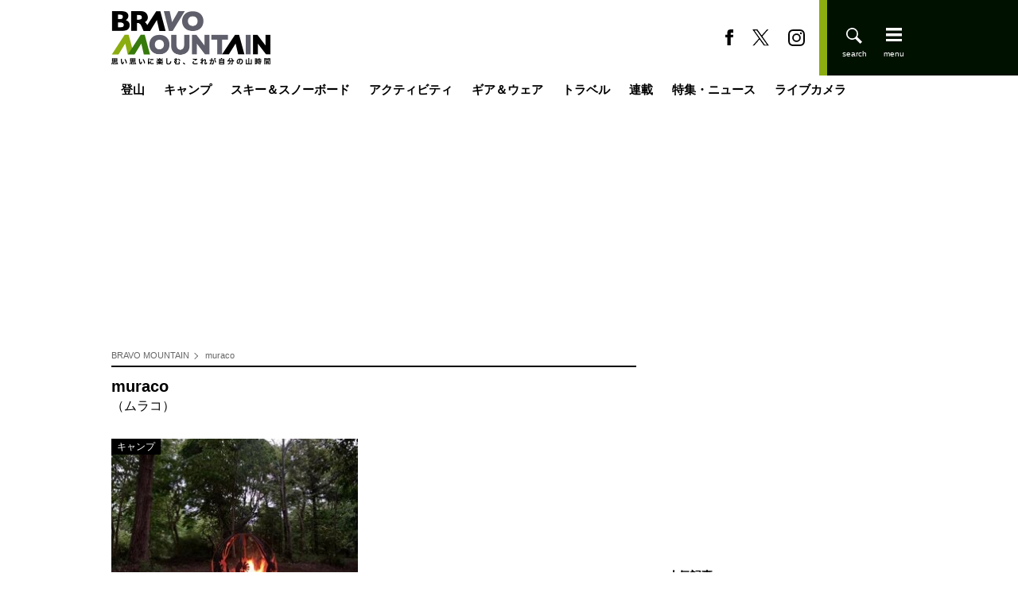

--- FILE ---
content_type: text/html; charset=utf-8
request_url: https://bravo-m.futabanet.jp/list/tag/muraco
body_size: 35526
content:
<!DOCTYPE html>
<html lang="ja">
<head>
<meta charset="utf-8">
<meta http-equiv="X-UA-Compatible" content="IE=edge">
<title>muraco｜BRAVO MOUNTAIN</title>
<meta name="description" content="muraco｜登山、スキー、キャンプなど、幅広いジャンルの外遊びに精通した多彩なライター陣が贈るアウトドア情報サイト『BRAVO MOUNTAIN』（ブラボーマウンテン）。双葉社刊行のスキー誌『BRAVOSKI』やアウトドア誌『soto』の厳選記事も掲載。人気の山域紹介や注目ギアの使い方など、山にまつわる魅力溢れたコンテンツを展開します。">
<meta property="article:publisher" content="https://www.facebook.com/MountainBravo">
<meta name="robots" content="max-image-preview:large">
<meta name="theme-color" content="#8bad10">

<meta name="cXenseParse:ftb-main-genre" content="muraco">
<meta name="cXenseParse:pageclass" content="frontpage">

<meta property="fb:app_id" content="1789782161190045">
<meta property="fb:pages" content="103145855125953">
<meta property="og:locale" content="ja_JP">
<meta property="og:site_name" content="BRAVO MOUNTAIN">
<meta property="og:url" content="https://bravo-m.futabanet.jp/list/tag/muraco">
<meta property="og:type" content="website">
<meta property="og:title" content="muraco｜BRAVO MOUNTAIN">
<meta property="og:image" content="https://bravo-m.ismcdn.jp/common/images/icons/logo-1600x900.jpg">
<meta property="og:description" content="muraco｜登山、スキー、キャンプなど、幅広いジャンルの外遊びに精通した多彩なライター陣が贈るアウトドア情報サイト『BRAVO MOUNTAIN』（ブラボーマウンテン）。双葉社刊行のスキー誌『BRAVOSKI』やアウトドア誌『soto』の厳選記事も掲載。人気の山域紹介や注目ギアの使い方など、山にまつわる魅力溢れたコンテンツを展開します。">
<meta name="twitter:card" content="summary_large_image">
<meta name="twitter:site" content="@MountainBravo">
<meta name="twitter:domain" content="bravo-m.futabanet.jp">
<link rel="alternate" type="application/rss+xml" title="RSS | BRAVO MOUNTAIN" href="https://bravo-m.futabanet.jp/list/feed/rss">
<link rel="shortcut icon" type="image/vnd.microsoft.icon" href="https://bravo-m.ismcdn.jp/favicon.ico">
<link rel="apple-touch-icon-precomposed" href="https://bravo-m.ismcdn.jp/common/images/icons/apple-touch-icon.png">
<link rel="preload" as="image" href="https://bravo-m.ismcdn.jp/common/images/icons/logo.svg">
<link rel="stylesheet" href="https://bravo-m.ismcdn.jp/resources/bravo-m/css/pc/shared/shared.css?rd=202512091602">
<link rel="stylesheet" href="https://bravo-m.ismcdn.jp/resources/bravo-m/css/pc/pages/list.css?rd=202512091602">
<link rel="manifest" href="/manifest.json?rd=202512091602">
<link rel="canonical" href="https://bravo-m.futabanet.jp/list/tag/muraco">

<link rel="preconnect" href="//bravo-m.ismcdn.jp" crossorigin>
<link rel="preconnect" href="//www.google-analytics.com" crossorigin>
<link rel="preconnect" href="//www.googletagmanager.com" crossorigin>
<link rel="preconnect" href="//www.googletagservices.com" crossorigin>
<link rel="preconnect" href="//adservice.google.co.jp" crossorigin>
<link rel="preconnect" href="//adservice.google.com" crossorigin>
<link rel="preconnect" href="//pagead2.googlesyndication.com" crossorigin>
<link rel="preconnect" href="//code.jquery.com" crossorigin>
<script>
dataLayer = [{
  distributor: "MediaWeaver",
  lastPage: "",
  articleID: "",
  pubDate: "",
  media: "BRAVO MOUNTAIN",
  mainGenre: "muraco",
  series: "",
  articleType: "一覧"
}];
</script>
<!-- Google Tag Manager -->
<script>(function(w,d,s,l,i){w[l]=w[l]||[];w[l].push({'gtm.start':
new Date().getTime(),event:'gtm.js'});var f=d.getElementsByTagName(s)[0],
j=d.createElement(s),dl=l!='dataLayer'?'&l='+l:'';j.async=true;j.src=
'https://www.googletagmanager.com/gtm.js?id='+i+dl;f.parentNode.insertBefore(j,f);
})(window,document,'script','dataLayer','GTM-T7FQ24F');</script>
<!-- End Google Tag Manager -->

<script async src="https://pagead2.googlesyndication.com/pagead/js/adsbygoogle.js?client=ca-pub-3622193293525466" crossorigin="anonymous"></script>
<script async src="https://ads.rubiconproject.com/prebid/12162_bravo.js"></script>
<script async src="https://securepubads.g.doubleclick.net/tag/js/gpt.js"></script>
<script>
window.googletag = window.googletag || {cmd: []};
googletag.cmd.push(function() {
  googletag.defineSlot('/21694577035/bravo-m/bravo-m_pc_billboard', [[970, 250], [1, 1]], 'div-gpt-ad-bravo-m-pc-billboard').addService(googletag.pubads());
  googletag.defineSlot('/21694577035/bravo-m/bravo-m_pc_1st_rect', [[300, 600], [300, 250], [1, 1]], 'div-gpt-ad-bravo-m-pc-1st-rect').addService(googletag.pubads());
  googletag.defineSlot('/21694577035/bravo-m/bravo-m_pc_main_rect_left', [[336, 280], [1, 1], [300, 250]], 'div-gpt-ad-bravo-m-pc-main-rect-left').addService(googletag.pubads());
  googletag.defineSlot('/21694577035/bravo-m/bravo-m_pc_main_rect_right', [[336, 280], [1, 1], [300, 250]], 'div-gpt-ad-bravo-m-pc-main-rect-right').addService(googletag.pubads());
  googletag.pubads().setTargeting("adparam","production");
  googletag.pubads().setTargeting("adsense", "on");
  googletag.pubads().disableInitialLoad();
  googletag.pubads().enableSingleRequest();
  googletag.pubads().collapseEmptyDivs();
  googletag.enableServices();
});
</script>
<script>
  var pbjs = pbjs || {};
  pbjs.que = pbjs.que || [];
  pbjs.adserverRequestSent = false;
  var failSafeTimeout = 5000;
  var sendAdServerRequest = function() {
      googletag.cmd.push(function() {
      if (pbjs.adserverRequestSent) {
          return;
      }
      pbjs.adserverRequestSent = true;
      googletag.pubads().refresh();
      console.log("headerbids done")
  });
  };
  googletag.cmd.push(function(){
      pbjs.que.push(function() {
      pbjs.rp.requestBids({
          callback: sendAdServerRequest
      });
  });
  })
  setTimeout(function() {
    console.log("timeout");
    sendAdServerRequest();
  }, failSafeTimeout);
</script>

<script src="//kitchen.juicer.cc/?color=DfUBG/9gaEA=" async></script>

</head>
<body>
<!-- Google Tag Manager (noscript) -->
<noscript><iframe src="https://www.googletagmanager.com/ns.html?id=GTM-T7FQ24F"
height="0" width="0" style="display:none;visibility:hidden"></iframe></noscript>
<!-- End Google Tag Manager (noscript) -->
<script type="application/ld+json">
[{"@context":"http://schema.org","@type":"WebSite","name":"BRAVO MOUNTAIN","alternateName":"BRAVO MOUNTAIN：ブラボーマウンテン","url":"https://bravo-m.futabanet.jp","sameAs":["https://www.facebook.com/MountainBravo/","https://twitter.com/MountainBravo"],"potentialAction":{"@type":"SearchAction","target":"https://bravo-m.futabanet.jp/list/search?fulltext={fulltext}","query-input":"required name=fulltext"}},{"@context":"http://schema.org","@type":"SiteNavigationElement","url":["/","/list/tozan","/list/camp","/list/ski-snowboard","/list/activity","/list/gear-wear","/list/travel","/list/series"]},{"@context":"http://schema.org","@type":"BreadcrumbList","itemListElement":[{"@type":"ListItem","position":1,"item":{"@id":"https://bravo-m.futabanet.jp","name":"BRAVO MOUNTAIN"}},{"@type":"ListItem","position":2,"item":{"@id":"https://bravo-m.futabanet.jp/list/tag/muraco","name":"muraco"}}]}]
</script>

<div class="l-wrap">
  <header class="l-header js-header">
  <div class="p-header">
    <div class="p-header__bg-band --left"></div>
    <div class="p-header__inner">
      <div class="p-header__left">
        <div class="p-header-top">
          <div class="p-header__logo"><a href="/"><img src="https://bravo-m.ismcdn.jp/common/images/icons/logo.svg" loading="eager" width="200" height="67" class="" alt="BRAVO MOUNTAIN"></a></div>
        </div>
      </div>
      <div class="p-header__right">
        <div class="p-header-sns">
          <a href="https://www.facebook.com/MountainBravo" class="p-header-sns__link" target="_blank">
            <img src="https://bravo-m.ismcdn.jp/common/bravo-m/images/fb-b.svg" loading="eager" width="10" height="21" class="" alt="">
          </a>
          <a href="https://twitter.com/MountainBravo" class="p-header-sns__link" target="_blank">
            <img src="https://bravo-m.ismcdn.jp/common/bravo-m/images/x-b.svg" loading="eager" width="21" height="17" class="" alt="">
          </a>
          <a href="https://www.instagram.com/bravomountain/" class="p-header-sns__link" target="_blank">
            <img src="https://bravo-m.ismcdn.jp/common/bravo-m/images/insta-b.svg" loading="eager" width="21" height="21" class="" alt="">
          </a>
        </div>
        <div class="p-header-tools">
          <div class="p-header-tools__search js-header-search">
            <img src="https://bravo-m.ismcdn.jp/common/bravo-m/images/search-w.svg" loading="eager" width="20" height="20" class="" alt="">
            <img src="https://bravo-m.ismcdn.jp/common/bravo-m/images/ico_close.svg" loading="eager" width="20" height="20" class="" alt="">
          </div>
          <div class="p-header-tools__menu js-header-menu">
            <img src="https://bravo-m.ismcdn.jp/common/bravo-m/images/menu-w.svg" loading="eager" width="20" height="20" class="" alt="">
          </div>
        </div>
      </div>
    </div>
    <div class="p-header__bg-band --right"></div>
    <nav class="p-header-side-nav js-nav">
  <div class="p-header-side-nav__bg-band --left"></div>
  <div class="p-header-side-nav__inner">
    <div class="p-header-tools --close">
      <div class="p-header-tools__menu js-header-close">
        <img src="https://bravo-m.ismcdn.jp/common/bravo-m/images/ico_close.svg" alt="" width="18" height="18">
      </div>
    </div>
    <div class="p-header-side-nav__left">
      <div class="p-header-side-nav__block">
        <a href="/list/tozan" class="p-header-side-nav__link">登山</a>
        <a href="/list/camp" class="p-header-side-nav__link">キャンプ</a>
        <a href="/list/ski-snowboard" class="p-header-side-nav__link">スキー＆スノーボード</a>
        <a href="/list/activity" class="p-header-side-nav__link">アクティビティ</a>
        <a href="/list/gear-wear" class="p-header-side-nav__link">ギア＆ウェア</a>
        <a href="/list/travel" class="p-header-side-nav__link">トラベル</a>
      </div>
      <div class="p-header-side-nav__block">
        <a href="/list/series" class="p-header-side-nav__link">連載</a>
        <a href="/list/adarticles" class="p-header-side-nav__link">特集・ニュース</a>
        <a href="/list/yamagoya" class="p-header-side-nav__link">ライブカメラ</a>
        <a href="/list/authors" class="p-header-side-nav__link">ライター一覧</a>
      </div>
      <div class="p-header-side-nav__block">
        <div class="p-header-side-nav-submenu">
          <a href="/list/info/about" class="p-header-side-nav-submenu__link">BRAVO MOUNTAINとは</a>
          <a href="https://www.futabasha.co.jp/company" target="_blank" class="p-header-side-nav-submenu__link">運営会社</a>
          <a href="https://www.futabasha.co.jp/privacy" target="_blank" class="p-header-side-nav-submenu__link">プライバシーポリシー</a>
          <a href="https://www.futabasha.co.jp/pdf/media-produce/bravoski/bravoski_mediaguide_2405.pdf" target="_blank" class="p-header-side-nav-submenu__link">広告</a>
          <a href="/list/info/contact" class="p-header-side-nav-submenu__link">お問い合わせ</a>
        </div>
      </div>
    </div>
    <div class="p-header-side-nav__right">
      <div class="p-header-side-nav-sub">
        <a href="/list/bravoski" class="p-header-side-nav-sub__link">BRAVOSKI</a>
        <a href="/list/fallline" class="p-header-side-nav-sub__link">Fall Line</a>
        <a href="/list/freeskiing" class="p-header-side-nav-sub__link">FREESKiiNG</a>
        <a href="/list/soto" class="p-header-side-nav-sub__link">soto</a>
        <a href="/list/snowtripmagazine" class="p-header-side-nav-sub__link">Snow trip magazine</a>
      </div>
    </div>
  </div>
  <div class="p-header-side-nav__bg-band --right"></div>
</nav>
<div class="p-header-side-nav__overlay js-overlay">
  <span></span>
</div>
  </div>
</header>
  <div class="m-gnav">
  <ul class="m-gnav__list">
    <li class="m-gnav__item">
      <a href="/list/tozan" class="m-gnav__link js-hover-nav">登山</a>
      <ul class="m-gnav-sub-list">
        <li class="m-gnav-sub-list__item"><a href="/list/genre/%E6%97%A5%E5%B8%B0%E3%82%8A" class="m-gnav-sub-list__link">日帰り</a></li>
        <li class="m-gnav-sub-list__item"><a href="/list/genre/%E5%B1%B1%E5%B0%8F%E5%B1%8B%E6%B3%8A" class="m-gnav-sub-list__link">山小屋泊</a></li>
        <li class="m-gnav-sub-list__item"><a href="/list/yamagoya" class="m-gnav-sub-list__link">山小屋ライブカメラ</a></li>
        <li class="m-gnav-sub-list__item"><a href="/list/genre/%E3%83%86%E3%83%B3%E3%83%88%E6%B3%8A" class="m-gnav-sub-list__link">テント泊</a></li>
        <li class="m-gnav-sub-list__item"><a href="/list/genre/%E9%9B%AA%E5%B1%B1" class="m-gnav-sub-list__link">雪山</a></li>
        <li class="m-gnav-sub-list__item"><a href="/list/genre/%E4%BD%8E%E5%B1%B1" class="m-gnav-sub-list__link">低山</a></li>
        <li class="m-gnav-sub-list__item"><a href="/list/genre/%E5%B1%B1%E3%81%94%E9%A3%AF" class="m-gnav-sub-list__link">山ご飯</a></li>
        <li class="m-gnav-sub-list__item"><a href="/list/genre/%E3%81%9D%E3%81%AE%E4%BB%96%E7%99%BB%E5%B1%B1" class="m-gnav-sub-list__link">その他登山</a></li>
      </ul>
    </li>
    <li class="m-gnav__item">
      <a href="/list/camp" class="m-gnav__link js-hover-nav">キャンプ</a>
      <ul class="m-gnav-sub-list">
        <li class="m-gnav-sub-list__item"><a href="/list/genre/%E3%82%AD%E3%83%A3%E3%83%B3%E3%83%97%E9%A3%AF" class="m-gnav-sub-list__link">キャンプ飯</a></li>
        <li class="m-gnav-sub-list__item"><a href="/list/genre/%E7%84%9A%E3%81%8D%E7%81%AB" class="m-gnav-sub-list__link">焚き火</a></li>
        <li class="m-gnav-sub-list__item"><a href="/list/genre/%E3%81%9D%E3%81%AE%E4%BB%96%E3%82%AD%E3%83%A3%E3%83%B3%E3%83%97" class="m-gnav-sub-list__link">その他キャンプ</a></li>
      </ul>
    </li>
    <li class="m-gnav__item">
      <a href="/list/ski-snowboard" class="m-gnav__link js-hover-nav">スキー＆スノーボード</a>
      <ul class="m-gnav-sub-list">
        <li class="m-gnav-sub-list__item"><a href="/list/genre/%E3%82%B9%E3%82%AD%E3%83%BC%E5%A0%B4" class="m-gnav-sub-list__link">スキー場</a></li>
        <li class="m-gnav-sub-list__item"><a href="/list/live" class="m-gnav-sub-list__link">スキー場ライブカメラ</a></li>
        <li class="m-gnav-sub-list__item"><a href="/list/genre/%E3%83%90%E3%83%83%E3%82%AF%E3%82%AB%E3%83%B3%E3%83%88%E3%83%AA%E3%83%BC" class="m-gnav-sub-list__link">バックカントリー</a></li>
      </ul>
    </li>
    <li class="m-gnav__item">
      <a href="/list/activity" class="m-gnav__link js-hover-nav">アクティビティ</a>
      <ul class="m-gnav-sub-list">
        <li class="m-gnav-sub-list__item"><a href="/list/genre/%E3%83%95%E3%82%A3%E3%83%83%E3%82%B7%E3%83%B3%E3%82%B0" class="m-gnav-sub-list__link">フィッシング</a></li>
        <li class="m-gnav-sub-list__item"><a href="/list/genre/MTB" class="m-gnav-sub-list__link">MTB</a></li>
        <li class="m-gnav-sub-list__item"><a href="/list/genre/%E5%86%99%E7%9C%9F%E3%83%BB%E5%8B%95%E7%94%BB" class="m-gnav-sub-list__link">写真・動画</a></li>
        <li class="m-gnav-sub-list__item"><a href="/list/genre/%E3%81%9D%E3%81%AE%E4%BB%96%E3%82%A2%E3%82%AF%E3%83%86%E3%82%A3%E3%83%93%E3%83%86%E3%82%A3" class="m-gnav-sub-list__link">その他アクティビティ</a></li>
      </ul>
    </li>
    <li class="m-gnav__item">
      <a href="/list/gear-wear" class="m-gnav__link">ギア＆ウェア</a>
      <ul class="m-gnav-sub-list">
        <li class="m-gnav-sub-list__item"><a href="/list/gear-wear/tozan" class="m-gnav-sub-list__link">登山</a></li>
        <li class="m-gnav-sub-list__item"><a href="/list/gear-wear/camp" class="m-gnav-sub-list__link">キャンプ</a></li>
        <li class="m-gnav-sub-list__item"><a href="/list/gear-wear/ski-snowboard" class="m-gnav-sub-list__link">スノー</a></li>
        <li class="m-gnav-sub-list__item"><a href="/list/gear-wear/other" class="m-gnav-sub-list__link">その他</a></li>
      </ul>
    </li>
    <li class="m-gnav__item">
      <a href="/list/travel" class="m-gnav__link js-hover-nav">トラベル</a>
      <ul class="m-gnav-sub-list">
        <li class="m-gnav-sub-list__item"><a href="/list/genre/%E9%A3%9F%E4%BA%8B%E3%83%BB%E3%81%8A%E9%85%92" class="m-gnav-sub-list__link">食事・お酒</a></li>
        <li class="m-gnav-sub-list__item"><a href="/list/genre/%E6%B8%A9%E6%B3%89%E3%83%BB%E5%AE%BF" class="m-gnav-sub-list__link">温泉・宿</a></li>
        <li class="m-gnav-sub-list__item"><a href="/list/genre/%E5%90%8D%E6%89%80%E3%83%BB%E8%A6%B3%E5%85%89" class="m-gnav-sub-list__link">名所・観光</a></li>
      </ul>
    </li>
    <li class="m-gnav__item">
      <a href="/list/series" class="m-gnav__link">連載</a>
      <ul class="m-gnav-sub-list">
        <li class="m-gnav-sub-list__item"><a href="/list/series/can" class="m-gnav-sub-list__link">缶詰博士の缶たん”CAN”P料理</a></li>
        <li class="m-gnav-sub-list__item"><a href="/list/series/series-italy" class="m-gnav-sub-list__link">ブーツの国の街角で</a></li>
        <li class="m-gnav-sub-list__item"><a href="/list/series/hashiruotoko" class="m-gnav-sub-list__link">耕して焙煎して走る男</a></li>
        <li class="m-gnav-sub-list__item"><a href="/list/series/ijyuukenbunroku" class="m-gnav-sub-list__link">日本人ハイカーのネパール移住見聞録「Like a Rolling Stone」</a></li>
        <li class="m-gnav-sub-list__item"><a href="/list/series/kisetsunomushi" class="m-gnav-sub-list__link">季節の虫</a></li>
        <li class="m-gnav-sub-list__item"><a href="/list/series/yamagaeri" class="m-gnav-sub-list__link">山帰り、今日はどこでととのう？</a></li>
        <li class="m-gnav-sub-list__item"><a href="/list/series/kisetsu" class="m-gnav-sub-list__link">季節の外ごはん</a></li>
        <li class="m-gnav-sub-list__item"><a href="/list/series/saunamura" class="m-gnav-sub-list__link">シン・サウナ村建設記</a></li>
        <li class="m-gnav-sub-list__item"><a href="/list/series/nihondeyamanobori" class="m-gnav-sub-list__link">日本で山登りはじめました</a></li>
        <li class="m-gnav-sub-list__item"><a href="/list/series/yamagoya" class="m-gnav-sub-list__link">わたし、山小屋はじめます</a></li>
        <li class="m-gnav-sub-list__item"><a href="/list/series" class="m-gnav-sub-list__link">その他連載</a></li>
      </ul>
    </li>
    <li class="m-gnav__item">
      <a href="/list/adarticles" class="m-gnav__link">特集・ニュース</a>
    </li>
    <li class="m-gnav__item">
      <a href="/list/yamagoya" class="m-gnav__link">ライブカメラ</a>
      <ul class="m-gnav-sub-list">
        <li class="m-gnav-sub-list__item"><a href="/list/yamagoya" class="m-gnav-sub-list__link">山小屋</a></li>
        <li class="m-gnav-sub-list__item"><a href="/list/live" class="m-gnav-sub-list__link">スキー場</a></li>
      </ul>
    </li>
  </ul>
</div>
  <div class="p-header-side-search js-search">
  <div class="p-header-side-search__inner">
    <form class="p-header-side-search__form" action="/list/search" method="get">
      <input type="search" name="fulltext" required placeholder="気になるワードを入力">
      <button type="submit"></button>
    </form>
  </div>
</div>
  <div class="m-ad-rectangle --billboard">
  <!-- /21694577035/bravo-m/bravo-m_pc_billboard -->
  <div id='div-gpt-ad-bravo-m-pc-billboard'>
    <script>
      googletag.cmd.push(function() { googletag.display('div-gpt-ad-bravo-m-pc-billboard'); });
    </script>
  </div>
</div>

  <div class="l-content">
    <div class="l-inner">
      <main class="l-main">
        <div class="m-breadcrumb">
  <ul class="m-breadcrumb__list">
    <li class="m-breadcrumb__item">
      <a href="/" class="m-breadcrumb__link">BRAVO MOUNTAIN</a>
    </li>
    <li class="m-breadcrumb__item">
      <a href="/list/tag/muraco" class="m-breadcrumb__link">muraco</a>
    </li>
  </ul>
</div>

        <section class="l-block">
  <h1 class="c-list-headline">muraco<span>（ムラコ）</span></h1>
  <div class="m-articles">
    <article class="m-articles-item --wide u-mr-30">
  <a class="m-articles-item__link" href="/articles/-/120072">
    <div class="m-articles__img">
      <span class="m-articles__label c-label">キャンプ</span>
      <img src="https://bravo-m.ismcdn.jp/mwimgs/0/6/308wm/img_0623dea06b973d41e5659412c39b75cb3233267.jpg" srcset="https://bravo-m.ismcdn.jp/mwimgs/0/6/308wm/img_0623dea06b973d41e5659412c39b75cb3233267.jpg 1x,https://bravo-m.ismcdn.jp/mwimgs/0/6/616wm/img_0623dea06b973d41e5659412c39b75cb3233267.jpg 2x" width="308" height="231" class="" alt="観賞用？ それとも料理用？ 理想の焚き火台の見つけ方【焚き火の話vol.3】" loading="lazy">
      
    </div>
    <div class="m-articles__txt u-fc-gray">
      <h2 class='m-articles__ttl'>観賞用？ それとも料理用？ 理想の焚き火台の見つけ方【焚き火の話vol.3】</h2>
      <div class="m-articles-author">
  <div class="m-articles-author__thumb">
    <img src="https://bravo-m.ismcdn.jp/mwimgs/2/5/42wm/img_257b1bfd493bc77f8292b15d31c24870114920.jpg" srcset="https://bravo-m.ismcdn.jp/mwimgs/2/5/42wm/img_257b1bfd493bc77f8292b15d31c24870114920.jpg 1x,https://bravo-m.ismcdn.jp/mwimgs/2/5/84wm/img_257b1bfd493bc77f8292b15d31c24870114920.jpg 2x" width="42" height="47" class="" alt="猪野 正哉" loading="lazy">
  </div>
  <div class="m-articles-author__name">猪野 正哉</div>
</div>

    </div>
  </a>
</article>


  </div>
  
</section>


        <div class="m-ad-rectangle --main-rectangle">
  <!-- /21694577035/bravo-m/bravo-m_pc_main_rect_left -->
  <div id='div-gpt-ad-bravo-m-pc-main-rect-left'>
    <script>
      googletag.cmd.push(function() { googletag.display('div-gpt-ad-bravo-m-pc-main-rect-left'); });
    </script>
  </div>
  <!-- /21694577035/bravo-m/bravo-m_pc_main_rect_right -->
  <div id='div-gpt-ad-bravo-m-pc-main-rect-right'>
    <script>
      googletag.cmd.push(function() { googletag.display('div-gpt-ad-bravo-m-pc-main-rect-right'); });
    </script>
  </div>
</div>

      </main>
      <aside class="l-sub">
            <div class="m-ad-rectangle --rectangle-1st">
  <!-- /21694577035/bravo-m/bravo-m_pc_1st_rect -->
  <div id='div-gpt-ad-bravo-m-pc-1st-rect'>
    <script>
      googletag.cmd.push(function() { googletag.display('div-gpt-ad-bravo-m-pc-1st-rect'); });
    </script>
  </div>
</div>

    <div class="l-side-block">
  <div class="c-side-headline">人気記事</div>
  <div class="m-ranking">
    <div class="m-ranking-list">
      <a class="m-ranking-list__item u-fc-gray" href="/articles/-/127076">
        <div class="m-ranking__img">
          <img src="https://bravo-m.ismcdn.jp/mwimgs/a/e/100wm/img_ae3cb5f3ac3fca239a5023a8c3f66a74197692.jpg" srcset="https://bravo-m.ismcdn.jp/mwimgs/a/e/100wm/img_ae3cb5f3ac3fca239a5023a8c3f66a74197692.jpg 1x,https://bravo-m.ismcdn.jp/mwimgs/a/e/200wm/img_ae3cb5f3ac3fca239a5023a8c3f66a74197692.jpg 2x" width="100" height="67" class="" alt="【スキーイン＆アウトができる宿  2025／26シーズン】タイパ抜群で移動ストレスも一切なし！  長野・新潟の「スキー場直結ホテル」7選" loading="lazy">
        </div>
        <div class="m-ranking__txt">
          <div class="m-ranking__ttl">【スキーイン＆アウトができる宿  2025／26シーズン】タイパ抜群で移動ストレスも一切なし！  長野・新潟の「スキー場直結ホテル」7選</div>
          <div class="m-ranking__author">BRAVO MOUNTAIN編集部</div>
        </div>
      </a>
      <a class="m-ranking-list__item u-fc-gray" href="/articles/-/127053">
        <div class="m-ranking__img">
          <img src="https://bravo-m.ismcdn.jp/mwimgs/a/0/100wm/img_a0518f55a057ef5a828e937398d1c993340965.jpg" srcset="https://bravo-m.ismcdn.jp/mwimgs/a/0/100wm/img_a0518f55a057ef5a828e937398d1c993340965.jpg 1x,https://bravo-m.ismcdn.jp/mwimgs/a/0/200wm/img_a0518f55a057ef5a828e937398d1c993340965.jpg 2x" width="100" height="67" class="" alt="「温泉や足湯施設」が併設・隣接された「道の駅」関東エリア5選！  冬の “お出かけ帰り” に立ち寄り＆リフレッシュに最適なスポット" loading="lazy">
        </div>
        <div class="m-ranking__txt">
          <div class="m-ranking__ttl">「温泉や足湯施設」が併設・隣接された「道の駅」関東エリア5選！  冬の “お出かけ帰り” に立ち寄り＆リフレッシュに最適なスポット</div>
          <div class="m-ranking__author">齋藤 萌</div>
        </div>
      </a>
      <a class="m-ranking-list__item u-fc-gray" href="/articles/-/127081">
        <div class="m-ranking__img">
          <img src="https://bravo-m.ismcdn.jp/mwimgs/a/3/100wm/img_a33d4a515bc05208740de4d9dfff1756140441.jpg" srcset="https://bravo-m.ismcdn.jp/mwimgs/a/3/100wm/img_a33d4a515bc05208740de4d9dfff1756140441.jpg 1x,https://bravo-m.ismcdn.jp/mwimgs/a/3/200wm/img_a33d4a515bc05208740de4d9dfff1756140441.jpg 2x" width="100" height="67" class="" alt="【花巡り】ひと足先に春を満喫！ 16万本の菜の花とドドーンと聳える雪の富士山「冬の暖かい日差しを浴びて楽しめる好展望の名所2選」 今年の運勢はいかに   神奈川県｜2026年" loading="lazy">
        </div>
        <div class="m-ranking__txt">
          <div class="m-ranking__ttl">【花巡り】ひと足先に春を満喫！ 16万本の菜の花とドドーンと聳える雪の富士山「冬の暖かい日差しを浴びて楽しめる好展望の名所2選」 今年の運勢はいかに   神奈川県｜2026年</div>
          <div class="m-ranking__author">相田 俊</div>
        </div>
      </a>
      <a class="m-ranking-list__item u-fc-gray" href="/articles/-/127044">
        <div class="m-ranking__img">
          <img src="https://bravo-m.ismcdn.jp/mwimgs/9/b/100wm/img_9bb21d69103168b20162e1a05d4854fb498085.jpg" srcset="https://bravo-m.ismcdn.jp/mwimgs/9/b/100wm/img_9bb21d69103168b20162e1a05d4854fb498085.jpg 1x,https://bravo-m.ismcdn.jp/mwimgs/9/b/200wm/img_9bb21d69103168b20162e1a05d4854fb498085.jpg 2x" width="100" height="67" class="" alt="10km歩いてみました！  ワークマン「ハイバウンスウォーク」 商品レビュー250越えの人気・税込2,900円の高コスパ「実証レポート」" loading="lazy">
        </div>
        <div class="m-ranking__txt">
          <div class="m-ranking__ttl">10km歩いてみました！  ワークマン「ハイバウンスウォーク」 商品レビュー250越えの人気・税込2,900円の高コスパ「実証レポート」</div>
          <div class="m-ranking__author">村磁 朔芽</div>
        </div>
      </a>
      <a class="m-ranking-list__item u-fc-gray" href="/articles/-/127089">
        <div class="m-ranking__img">
          <img src="https://bravo-m.ismcdn.jp/mwimgs/8/7/100wm/img_8743af7a0cb2c6fa6778d013eb7111215640874.jpg" srcset="https://bravo-m.ismcdn.jp/mwimgs/8/7/100wm/img_8743af7a0cb2c6fa6778d013eb7111215640874.jpg 1x,https://bravo-m.ismcdn.jp/mwimgs/8/7/200wm/img_8743af7a0cb2c6fa6778d013eb7111215640874.jpg 2x" width="100" height="67" class="" alt="【各地で相次ぐ山火事】丹沢の人気ルート「大倉尾根」の通行止めが解除" loading="lazy">
        </div>
        <div class="m-ranking__txt">
          <div class="m-ranking__ttl">【各地で相次ぐ山火事】丹沢の人気ルート「大倉尾根」の通行止めが解除</div>
          <div class="m-ranking__author">BRAVO MOUNTAIN編集部</div>
        </div>
      </a>
    </div>
  </div>
</div>

      <div class="l-side-block">
  <div class="side-banner">
    <div class="c-side-headline">ピックアップ</div>
    <div class="side-banner__item">
  <a href="https://bravo-m.futabanet.jp/articles/-/127057" class="side-banner__link">
    <div class="side-banner__img">
      <img src="https://bravo-m.ismcdn.jp/mwimgs/1/c/300wm/img_1ca849ff9c457830ff7c086370cfbf702108341.jpg" srcset="https://bravo-m.ismcdn.jp/mwimgs/1/c/300wm/img_1ca849ff9c457830ff7c086370cfbf702108341.jpg 1x,https://bravo-m.ismcdn.jp/mwimgs/1/c/600wm/img_1ca849ff9c457830ff7c086370cfbf702108341.jpg 2x" width="300" height="200" class="" alt="ジープ限定車「Jeep® Wrangler Rubicon」が全国150台限定で発売中" loading="lazy">
      <span class='side-banner__pr'>PR</span>
    </div>
    <div class="side-banner__ttl">ジープ限定車「Jeep® Wrangler Rubicon」が全国150台限定で発売中</div>
  </a>
</div>

    <div class="side-banner__item">
  <a href="https://bravo-m.futabanet.jp/articles/-/126948" class="side-banner__link">
    <div class="side-banner__img">
      <img src="https://bravo-m.ismcdn.jp/mwimgs/2/1/300wm/img_21bbf10e9199cfd55b5ec7b0c3e946f11206142.jpg" srcset="https://bravo-m.ismcdn.jp/mwimgs/2/1/300wm/img_21bbf10e9199cfd55b5ec7b0c3e946f11206142.jpg 1x,https://bravo-m.ismcdn.jp/mwimgs/2/1/600wm/img_21bbf10e9199cfd55b5ec7b0c3e946f11206142.jpg 2x" width="300" height="200" class="" alt="【ROSSIGNOL（ロシニョール）】やはりロシニョールは冬が似合う！  今シーズンも多彩なウェアでスノーシーンの主役に！" loading="lazy">
      <span class='side-banner__pr'>PR</span>
    </div>
    <div class="side-banner__ttl">【ROSSIGNOL（ロシニョール）】やはりロシニョールは冬が似合う！  今シーズンも多彩なウェアでスノーシーンの主役に！</div>
  </a>
</div>

    <div class="side-banner__item">
  <a href="https://bravo-m.futabanet.jp/articles/-/126959" class="side-banner__link">
    <div class="side-banner__img">
      <img src="https://bravo-m.ismcdn.jp/mwimgs/9/3/300wm/img_9375209ec1937642d712cfe17809025d792378.jpg" srcset="https://bravo-m.ismcdn.jp/mwimgs/9/3/300wm/img_9375209ec1937642d712cfe17809025d792378.jpg 1x,https://bravo-m.ismcdn.jp/mwimgs/9/3/600wm/img_9375209ec1937642d712cfe17809025d792378.jpg 2x" width="300" height="200" class="" alt="【志賀高原 焼額山 パウダー攻略ガイド】とにかく軽い！ 極上リゾートに舞い降るプレミアムパウダー" loading="lazy">
      <span class='side-banner__pr'>PR</span>
    </div>
    <div class="side-banner__ttl">【志賀高原 焼額山 パウダー攻略ガイド】とにかく軽い！ 極上リゾートに舞い降るプレミアムパウダー</div>
  </a>
</div>

    <div class="side-banner__item">
  <a href="https://bravo-m.futabanet.jp/articles/-/126992" class="side-banner__link">
    <div class="side-banner__img">
      <img src="https://bravo-m.ismcdn.jp/mwimgs/c/b/300wm/img_cb17a47b37d68bc41a494efa91e5894b1398493.jpg" srcset="https://bravo-m.ismcdn.jp/mwimgs/c/b/300wm/img_cb17a47b37d68bc41a494efa91e5894b1398493.jpg 1x,https://bravo-m.ismcdn.jp/mwimgs/c/b/600wm/img_cb17a47b37d68bc41a494efa91e5894b1398493.jpg 2x" width="300" height="199" class="" alt="この冬、絶対行きたい！  冬の魅力がぎゅっと詰まった “スキー＆温泉天国”「妙高」スノートリップ【新潟県妙高市】" loading="lazy">
      <span class='side-banner__pr'>PR</span>
    </div>
    <div class="side-banner__ttl">この冬、絶対行きたい！  冬の魅力がぎゅっと詰まった “スキー＆温泉天国”「妙高」スノートリップ【新潟県妙高市】</div>
  </a>
</div>

    <div class="side-banner__item">
  <a href="https://bravo-m.futabanet.jp/articles/-/126955" class="side-banner__link">
    <div class="side-banner__img">
      <img src="https://bravo-m.ismcdn.jp/mwimgs/3/5/300wm/img_355fcd2b03d5cdc1d4e21cb0cbf5f8e82827662.jpg" srcset="https://bravo-m.ismcdn.jp/mwimgs/3/5/300wm/img_355fcd2b03d5cdc1d4e21cb0cbf5f8e82827662.jpg 1x,https://bravo-m.ismcdn.jp/mwimgs/3/5/600wm/img_355fcd2b03d5cdc1d4e21cb0cbf5f8e82827662.jpg 2x" width="300" height="200" class="" alt="【斑尾高原 パウダー攻略ガイド】極楽パウダースノー「マダパウ」・ツリーラン・地形のトリオで極上体験！" loading="lazy">
      <span class='side-banner__pr'>PR</span>
    </div>
    <div class="side-banner__ttl">【斑尾高原 パウダー攻略ガイド】極楽パウダースノー「マダパウ」・ツリーラン・地形のトリオで極上体験！</div>
  </a>
</div>

  </div>
</div>

      <div class="l-side-block">
  <div class="c-side-headline">ライター一覧</div>
  <div class="m-authors-slider side">
  <div class="m-authors-slider__inner">
    <div class="m-authors-slider__container js-authors-slider side">
      <div class="m-authors-slider-item">
  <a href="/list/author/%E7%A6%8F%E5%B3%B6%20%E6%A0%BC" class="m-authors-slider-item__link">
    <div class="m-authors-slider-item__img">
      <img src="https://bravo-m.ismcdn.jp/mwimgs/3/f/70wm/img_3f7a8a0d304cc98e183142fe08b5c258919660.jpg" srcset="https://bravo-m.ismcdn.jp/mwimgs/3/f/70wm/img_3f7a8a0d304cc98e183142fe08b5c258919660.jpg 1x,https://bravo-m.ismcdn.jp/mwimgs/3/f/140wm/img_3f7a8a0d304cc98e183142fe08b5c258919660.jpg 2x" width="70" height="52" class="" alt="福島 格" loading="lazy">
    </div>
    <div class="m-authors-slider-item__name">福島 格</div>
  </a>
</div>

      <div class="m-authors-slider-item">
  <a href="/list/author/%E3%81%97%E3%82%89%E3%81%9F%20%E3%81%BE%E3%81%A1" class="m-authors-slider-item__link">
    <div class="m-authors-slider-item__img">
      <img src="https://bravo-m.ismcdn.jp/common/bravo-m/images/ico_no-author.png" width="70" height="" class="" alt="しらた まち" loading="lazy">
    </div>
    <div class="m-authors-slider-item__name">しらた まち</div>
  </a>
</div>

      <div class="m-authors-slider-item">
  <a href="/list/author/%E8%97%A4%E7%94%B0%20%E8%A3%95" class="m-authors-slider-item__link">
    <div class="m-authors-slider-item__img">
      <img src="https://bravo-m.ismcdn.jp/mwimgs/e/b/70wm/img_eb69a38e9eca5822bf8b265c9ae143f08161883.jpg" srcset="https://bravo-m.ismcdn.jp/mwimgs/e/b/70wm/img_eb69a38e9eca5822bf8b265c9ae143f08161883.jpg 1x,https://bravo-m.ismcdn.jp/mwimgs/e/b/140wm/img_eb69a38e9eca5822bf8b265c9ae143f08161883.jpg 2x" width="70" height="52" class="" alt="藤田 裕" loading="lazy">
    </div>
    <div class="m-authors-slider-item__name">藤田 裕</div>
  </a>
</div>

      <div class="m-authors-slider-item">
  <a href="/list/author/%E6%B3%89%E5%B1%B1%20%E5%B9%B8%E8%81%96" class="m-authors-slider-item__link">
    <div class="m-authors-slider-item__img">
      <img src="https://bravo-m.ismcdn.jp/mwimgs/3/2/70wm/img_326b2b59866714d886c2477d50f1bc25384415.jpg" srcset="https://bravo-m.ismcdn.jp/mwimgs/3/2/70wm/img_326b2b59866714d886c2477d50f1bc25384415.jpg 1x,https://bravo-m.ismcdn.jp/mwimgs/3/2/140wm/img_326b2b59866714d886c2477d50f1bc25384415.jpg 2x" width="70" height="70" class="" alt="泉山 幸聖" loading="lazy">
    </div>
    <div class="m-authors-slider-item__name">泉山 幸聖</div>
  </a>
</div>

      <div class="m-authors-slider-item">
  <a href="/list/author/%E7%94%B0%E4%B8%AD%20%E3%81%82%E3%81%9A%E3%81%BF" class="m-authors-slider-item__link">
    <div class="m-authors-slider-item__img">
      <img src="https://bravo-m.ismcdn.jp/mwimgs/f/e/70wm/img_fe8e8b512d8de9b250377bc0833effd4924644.jpg" srcset="https://bravo-m.ismcdn.jp/mwimgs/f/e/70wm/img_fe8e8b512d8de9b250377bc0833effd4924644.jpg 1x,https://bravo-m.ismcdn.jp/mwimgs/f/e/140wm/img_fe8e8b512d8de9b250377bc0833effd4924644.jpg 2x" width="70" height="93" class="" alt="田中 あずみ" loading="lazy">
    </div>
    <div class="m-authors-slider-item__name">田中 あずみ</div>
  </a>
</div>

      <div class="m-authors-slider-item">
  <a href="/list/author/%E6%88%B8%E6%9D%BE%20%E6%85%B6%E8%BC%94" class="m-authors-slider-item__link">
    <div class="m-authors-slider-item__img">
      <img src="https://bravo-m.ismcdn.jp/mwimgs/e/5/70wm/img_e5dcc38be5b0344fd6e4abdf8257edd585868.jpg" srcset="https://bravo-m.ismcdn.jp/mwimgs/e/5/70wm/img_e5dcc38be5b0344fd6e4abdf8257edd585868.jpg 1x,https://bravo-m.ismcdn.jp/mwimgs/e/5/140wm/img_e5dcc38be5b0344fd6e4abdf8257edd585868.jpg 2x" width="70" height="70" class="" alt="戸松 慶輔" loading="lazy">
    </div>
    <div class="m-authors-slider-item__name">戸松 慶輔</div>
  </a>
</div>

      <div class="m-authors-slider-item">
  <a href="/list/author/%E9%AB%98%E8%BC%AA%20%E8%91%89%E5%AD%90" class="m-authors-slider-item__link">
    <div class="m-authors-slider-item__img">
      <img src="https://bravo-m.ismcdn.jp/mwimgs/a/c/70wm/img_ac0149d426a0b52ceb0a552abfa0eb594329866.png" srcset="https://bravo-m.ismcdn.jp/mwimgs/a/c/70wm/img_ac0149d426a0b52ceb0a552abfa0eb594329866.png 1x,https://bravo-m.ismcdn.jp/mwimgs/a/c/140wm/img_ac0149d426a0b52ceb0a552abfa0eb594329866.png 2x" width="70" height="52" class="" alt="高輪 葉子" loading="lazy">
    </div>
    <div class="m-authors-slider-item__name">高輪 葉子</div>
  </a>
</div>

      <div class="m-authors-slider-item">
  <a href="/list/author/%E9%BB%92%E9%B7%B2%20%E6%8B%93%E7%9F%A2" class="m-authors-slider-item__link">
    <div class="m-authors-slider-item__img">
      <img src="https://bravo-m.ismcdn.jp/mwimgs/d/8/70wm/img_d8e2d97de3e6c0c52eb7fb60d2634d9b283036.jpg" srcset="https://bravo-m.ismcdn.jp/mwimgs/d/8/70wm/img_d8e2d97de3e6c0c52eb7fb60d2634d9b283036.jpg 1x,https://bravo-m.ismcdn.jp/mwimgs/d/8/140wm/img_d8e2d97de3e6c0c52eb7fb60d2634d9b283036.jpg 2x" width="70" height="93" class="" alt="黒鷲 拓矢" loading="lazy">
    </div>
    <div class="m-authors-slider-item__name">黒鷲 拓矢</div>
  </a>
</div>

      <div class="m-authors-slider-item">
  <a href="/list/author/%E6%9C%A8%E6%88%B8%20%E3%82%AB%E3%82%BA%E3%83%9E%E3%82%B5" class="m-authors-slider-item__link">
    <div class="m-authors-slider-item__img">
      <img src="https://bravo-m.ismcdn.jp/mwimgs/b/5/70wm/img_b52ca2663e56b39e866eb30dcd73ced5109278.jpg" srcset="https://bravo-m.ismcdn.jp/mwimgs/b/5/70wm/img_b52ca2663e56b39e866eb30dcd73ced5109278.jpg 1x,https://bravo-m.ismcdn.jp/mwimgs/b/5/140wm/img_b52ca2663e56b39e866eb30dcd73ced5109278.jpg 2x" width="70" height="54" class="" alt="木戸 カズマサ" loading="lazy">
    </div>
    <div class="m-authors-slider-item__name">木戸 カズマサ</div>
  </a>
</div>

      <div class="m-authors-slider-item">
  <a href="/list/author/%E6%AB%BB%E4%BA%95%20%E5%AF%9B" class="m-authors-slider-item__link">
    <div class="m-authors-slider-item__img">
      <img src="https://bravo-m.ismcdn.jp/mwimgs/7/8/70wm/img_7858933898b74d8051beb00fa7e392cb2644700.jpg" srcset="https://bravo-m.ismcdn.jp/mwimgs/7/8/70wm/img_7858933898b74d8051beb00fa7e392cb2644700.jpg 1x,https://bravo-m.ismcdn.jp/mwimgs/7/8/140wm/img_7858933898b74d8051beb00fa7e392cb2644700.jpg 2x" width="70" height="46" class="" alt="櫻井 寛" loading="lazy">
    </div>
    <div class="m-authors-slider-item__name">櫻井 寛</div>
  </a>
</div>

      <div class="m-authors-slider-item">
  <a href="/list/author/%E7%8C%AA%E4%BF%A3%20%E6%85%8E%E5%90%BE" class="m-authors-slider-item__link">
    <div class="m-authors-slider-item__img">
      <img src="https://bravo-m.ismcdn.jp/mwimgs/6/7/70wm/img_6756b33502ffa5c6ba8dcdc895530a97108722.jpg" srcset="https://bravo-m.ismcdn.jp/mwimgs/6/7/70wm/img_6756b33502ffa5c6ba8dcdc895530a97108722.jpg 1x,https://bravo-m.ismcdn.jp/mwimgs/6/7/140wm/img_6756b33502ffa5c6ba8dcdc895530a97108722.jpg 2x" width="70" height="94" class="" alt="猪俣 慎吾" loading="lazy">
    </div>
    <div class="m-authors-slider-item__name">猪俣 慎吾</div>
  </a>
</div>

      <div class="m-authors-slider-item">
  <a href="/list/author/%E7%94%B0%E5%A5%88%20%E7%9C%9F%E7%9F%A5" class="m-authors-slider-item__link">
    <div class="m-authors-slider-item__img">
      <img src="https://bravo-m.ismcdn.jp/mwimgs/1/e/70wm/img_1e30b502ed821129b80ebf329d900f85647132.jpg" srcset="https://bravo-m.ismcdn.jp/mwimgs/1/e/70wm/img_1e30b502ed821129b80ebf329d900f85647132.jpg 1x,https://bravo-m.ismcdn.jp/mwimgs/1/e/140wm/img_1e30b502ed821129b80ebf329d900f85647132.jpg 2x" width="70" height="124" class="" alt="田奈 真知" loading="lazy">
    </div>
    <div class="m-authors-slider-item__name">田奈 真知</div>
  </a>
</div>

      <div class="m-authors-slider-item">
  <a href="/list/author/winpy-jijii" class="m-authors-slider-item__link">
    <div class="m-authors-slider-item__img">
      <img src="https://bravo-m.ismcdn.jp/mwimgs/7/6/70wm/img_7666fdde562d55680238d81a7b6ab81e555544.jpg" srcset="https://bravo-m.ismcdn.jp/mwimgs/7/6/70wm/img_7666fdde562d55680238d81a7b6ab81e555544.jpg 1x,https://bravo-m.ismcdn.jp/mwimgs/7/6/140wm/img_7666fdde562d55680238d81a7b6ab81e555544.jpg 2x" width="70" height="52" class="" alt="winpy-jijii" loading="lazy">
    </div>
    <div class="m-authors-slider-item__name">winpy-jijii</div>
  </a>
</div>

      <div class="m-authors-slider-item">
  <a href="/list/author/Taiki%20Gomi" class="m-authors-slider-item__link">
    <div class="m-authors-slider-item__img">
      <img src="https://bravo-m.ismcdn.jp/mwimgs/9/0/70wm/img_90b1cd2a38552acbf2134aa1d8ab7778479055.jpg" srcset="https://bravo-m.ismcdn.jp/mwimgs/9/0/70wm/img_90b1cd2a38552acbf2134aa1d8ab7778479055.jpg 1x,https://bravo-m.ismcdn.jp/mwimgs/9/0/140wm/img_90b1cd2a38552acbf2134aa1d8ab7778479055.jpg 2x" width="70" height="46" class="" alt="Taiki Gomi" loading="lazy">
    </div>
    <div class="m-authors-slider-item__name">Taiki Gomi</div>
  </a>
</div>

      <div class="m-authors-slider-item">
  <a href="/list/author/%E3%82%A2%E3%82%AD%20%E3%82%A2%E3%82%AB%E3%83%8D" class="m-authors-slider-item__link">
    <div class="m-authors-slider-item__img">
      <img src="https://bravo-m.ismcdn.jp/mwimgs/0/0/70wm/img_00b37c7a04e888b93baaee074b9968fe71009.jpg" srcset="https://bravo-m.ismcdn.jp/mwimgs/0/0/70wm/img_00b37c7a04e888b93baaee074b9968fe71009.jpg 1x,https://bravo-m.ismcdn.jp/mwimgs/0/0/140wm/img_00b37c7a04e888b93baaee074b9968fe71009.jpg 2x" width="70" height="86" class="" alt="アキ アカネ" loading="lazy">
    </div>
    <div class="m-authors-slider-item__name">アキ アカネ</div>
  </a>
</div>

      <div class="m-authors-slider-item">
  <a href="/list/author/%E8%A5%BF%E5%B7%9D%20%E8%A3%95%E6%A8%B9%E5%AD%90" class="m-authors-slider-item__link">
    <div class="m-authors-slider-item__img">
      <img src="https://bravo-m.ismcdn.jp/mwimgs/d/8/70wm/img_d8dd6d5d46473d7e59aaa017f53551116855950.jpg" srcset="https://bravo-m.ismcdn.jp/mwimgs/d/8/70wm/img_d8dd6d5d46473d7e59aaa017f53551116855950.jpg 1x,https://bravo-m.ismcdn.jp/mwimgs/d/8/140wm/img_d8dd6d5d46473d7e59aaa017f53551116855950.jpg 2x" width="70" height="105" class="" alt="西川 裕樹子" loading="lazy">
    </div>
    <div class="m-authors-slider-item__name">西川 裕樹子</div>
  </a>
</div>

      <div class="m-authors-slider-item">
  <a href="/list/author/%E4%BC%8A%E8%97%A4%20%E6%BA%90" class="m-authors-slider-item__link">
    <div class="m-authors-slider-item__img">
      <img src="https://bravo-m.ismcdn.jp/mwimgs/d/6/70wm/img_d6b332f1141fcf71892497b1a9391bb4241959.jpg" srcset="https://bravo-m.ismcdn.jp/mwimgs/d/6/70wm/img_d6b332f1141fcf71892497b1a9391bb4241959.jpg 1x,https://bravo-m.ismcdn.jp/mwimgs/d/6/140wm/img_d6b332f1141fcf71892497b1a9391bb4241959.jpg 2x" width="70" height="105" class="" alt="伊藤 源" loading="lazy">
    </div>
    <div class="m-authors-slider-item__name">伊藤 源</div>
  </a>
</div>

      <div class="m-authors-slider-item">
  <a href="/list/author/hykemika_y" class="m-authors-slider-item__link">
    <div class="m-authors-slider-item__img">
      <img src="https://bravo-m.ismcdn.jp/mwimgs/0/7/70wm/img_0734679bec8f03ef32ee7f31f6b55e1a306565.jpg" srcset="https://bravo-m.ismcdn.jp/mwimgs/0/7/70wm/img_0734679bec8f03ef32ee7f31f6b55e1a306565.jpg 1x,https://bravo-m.ismcdn.jp/mwimgs/0/7/140wm/img_0734679bec8f03ef32ee7f31f6b55e1a306565.jpg 2x" width="70" height="70" class="" alt="hykemika_y" loading="lazy">
    </div>
    <div class="m-authors-slider-item__name">hykemika_y</div>
  </a>
</div>

      <div class="m-authors-slider-item">
  <a href="/list/author/%E5%B2%A9%E4%BA%95%20%E6%99%BA%E4%BD%B3" class="m-authors-slider-item__link">
    <div class="m-authors-slider-item__img">
      <img src="https://bravo-m.ismcdn.jp/mwimgs/b/b/70wm/img_bb245cfc1bc9346d978d58145287fff028241.jpg" srcset="https://bravo-m.ismcdn.jp/mwimgs/b/b/70wm/img_bb245cfc1bc9346d978d58145287fff028241.jpg 1x,https://bravo-m.ismcdn.jp/mwimgs/b/b/140wm/img_bb245cfc1bc9346d978d58145287fff028241.jpg 2x" width="70" height="70" class="" alt="岩井 智佳" loading="lazy">
    </div>
    <div class="m-authors-slider-item__name">岩井 智佳</div>
  </a>
</div>

      <div class="m-authors-slider-item">
  <a href="/list/author/%E6%9D%91%E7%A3%81%20%E6%9C%94%E8%8A%BD" class="m-authors-slider-item__link">
    <div class="m-authors-slider-item__img">
      <img src="https://bravo-m.ismcdn.jp/mwimgs/3/8/70wm/img_38fae5f87deea734567e0e7ce01ded9d205370.jpg" srcset="https://bravo-m.ismcdn.jp/mwimgs/3/8/70wm/img_38fae5f87deea734567e0e7ce01ded9d205370.jpg 1x,https://bravo-m.ismcdn.jp/mwimgs/3/8/140wm/img_38fae5f87deea734567e0e7ce01ded9d205370.jpg 2x" width="70" height="70" class="" alt="村磁 朔芽" loading="lazy">
    </div>
    <div class="m-authors-slider-item__name">村磁 朔芽</div>
  </a>
</div>

      <div class="m-authors-slider-item">
  <a href="/list/author/%E4%BD%90%E8%97%A4%20%E5%8F%B8%E9%83%8E" class="m-authors-slider-item__link">
    <div class="m-authors-slider-item__img">
      <img src="https://bravo-m.ismcdn.jp/mwimgs/7/8/70wm/img_78c55a671bae5799bc90c126fd09e656150736.jpg" srcset="https://bravo-m.ismcdn.jp/mwimgs/7/8/70wm/img_78c55a671bae5799bc90c126fd09e656150736.jpg 1x,https://bravo-m.ismcdn.jp/mwimgs/7/8/140wm/img_78c55a671bae5799bc90c126fd09e656150736.jpg 2x" width="70" height="70" class="" alt="佐藤 司郎" loading="lazy">
    </div>
    <div class="m-authors-slider-item__name">佐藤 司郎</div>
  </a>
</div>

      <div class="m-authors-slider-item">
  <a href="/list/author/%E4%B9%85%E4%BF%9D%20%E7%BE%8E%E5%92%B2" class="m-authors-slider-item__link">
    <div class="m-authors-slider-item__img">
      <img src="https://bravo-m.ismcdn.jp/mwimgs/7/1/70wm/img_71dc3117c93cbbb68fd4b44313ae0537699317.jpg" srcset="https://bravo-m.ismcdn.jp/mwimgs/7/1/70wm/img_71dc3117c93cbbb68fd4b44313ae0537699317.jpg 1x,https://bravo-m.ismcdn.jp/mwimgs/7/1/140wm/img_71dc3117c93cbbb68fd4b44313ae0537699317.jpg 2x" width="70" height="69" class="" alt="久保 美咲" loading="lazy">
    </div>
    <div class="m-authors-slider-item__name">久保 美咲</div>
  </a>
</div>

      <div class="m-authors-slider-item">
  <a href="/list/author/%E5%8D%8A%E6%BE%A4%20%E5%89%87%E5%90%89" class="m-authors-slider-item__link">
    <div class="m-authors-slider-item__img">
      <img src="https://bravo-m.ismcdn.jp/mwimgs/0/c/70wm/img_0cffdd8a79c499bbd964bc3b6fb3064429156.jpg" srcset="https://bravo-m.ismcdn.jp/mwimgs/0/c/70wm/img_0cffdd8a79c499bbd964bc3b6fb3064429156.jpg 1x,https://bravo-m.ismcdn.jp/mwimgs/0/c/140wm/img_0cffdd8a79c499bbd964bc3b6fb3064429156.jpg 2x" width="70" height="85" class="" alt="半澤 則吉" loading="lazy">
    </div>
    <div class="m-authors-slider-item__name">半澤 則吉</div>
  </a>
</div>

      <div class="m-authors-slider-item">
  <a href="/list/author/%E7%8C%AA%E8%82%A1%20%E5%B4%87%E5%BF%97" class="m-authors-slider-item__link">
    <div class="m-authors-slider-item__img">
      <img src="https://bravo-m.ismcdn.jp/mwimgs/4/e/70wm/img_4e8dea409899a3a49cb53c5831ef43f14551927.jpg" srcset="https://bravo-m.ismcdn.jp/mwimgs/4/e/70wm/img_4e8dea409899a3a49cb53c5831ef43f14551927.jpg 1x,https://bravo-m.ismcdn.jp/mwimgs/4/e/140wm/img_4e8dea409899a3a49cb53c5831ef43f14551927.jpg 2x" width="70" height="46" class="" alt="猪股 崇志" loading="lazy">
    </div>
    <div class="m-authors-slider-item__name">猪股 崇志</div>
  </a>
</div>

      <div class="m-authors-slider-item">
  <a href="/list/author/%E8%97%A4%E7%94%B0%20%E5%8B%9D%E4%B9%85" class="m-authors-slider-item__link">
    <div class="m-authors-slider-item__img">
      <img src="https://bravo-m.ismcdn.jp/mwimgs/5/8/70wm/img_5827a9edb7d7789011bf261f72456adb8822552.jpg" srcset="https://bravo-m.ismcdn.jp/mwimgs/5/8/70wm/img_5827a9edb7d7789011bf261f72456adb8822552.jpg 1x,https://bravo-m.ismcdn.jp/mwimgs/5/8/140wm/img_5827a9edb7d7789011bf261f72456adb8822552.jpg 2x" width="70" height="63" class="" alt="藤田 勝久" loading="lazy">
    </div>
    <div class="m-authors-slider-item__name">藤田 勝久</div>
  </a>
</div>

      <div class="m-authors-slider-item">
  <a href="/list/author/%E5%B2%A1%E8%B0%B7%20%E5%A4%A7%E5%9C%B0" class="m-authors-slider-item__link">
    <div class="m-authors-slider-item__img">
      <img src="https://bravo-m.ismcdn.jp/mwimgs/5/3/70wm/img_53e1dd3cd3335661334dc2df143e2114642167.jpg" srcset="https://bravo-m.ismcdn.jp/mwimgs/5/3/70wm/img_53e1dd3cd3335661334dc2df143e2114642167.jpg 1x,https://bravo-m.ismcdn.jp/mwimgs/5/3/140wm/img_53e1dd3cd3335661334dc2df143e2114642167.jpg 2x" width="70" height="93" class="" alt="岡谷 大地" loading="lazy">
    </div>
    <div class="m-authors-slider-item__name">岡谷 大地</div>
  </a>
</div>

      <div class="m-authors-slider-item">
  <a href="/list/author/%E5%B1%B1%E5%8F%A3%20%E8%AC%99" class="m-authors-slider-item__link">
    <div class="m-authors-slider-item__img">
      <img src="https://bravo-m.ismcdn.jp/mwimgs/3/8/70wm/img_3813714c9de9bf09704bfe9f96c72de98935782.jpg" srcset="https://bravo-m.ismcdn.jp/mwimgs/3/8/70wm/img_3813714c9de9bf09704bfe9f96c72de98935782.jpg 1x,https://bravo-m.ismcdn.jp/mwimgs/3/8/140wm/img_3813714c9de9bf09704bfe9f96c72de98935782.jpg 2x" width="70" height="94" class="" alt="山口 謙" loading="lazy">
    </div>
    <div class="m-authors-slider-item__name">山口 謙</div>
  </a>
</div>

      <div class="m-authors-slider-item">
  <a href="/list/author/%E9%8E%8C%E7%94%B0%20%E9%81%BC" class="m-authors-slider-item__link">
    <div class="m-authors-slider-item__img">
      <img src="https://bravo-m.ismcdn.jp/mwimgs/6/c/70wm/img_6c32d328244faebe291a2da74102ec60566576.jpg" srcset="https://bravo-m.ismcdn.jp/mwimgs/6/c/70wm/img_6c32d328244faebe291a2da74102ec60566576.jpg 1x,https://bravo-m.ismcdn.jp/mwimgs/6/c/140wm/img_6c32d328244faebe291a2da74102ec60566576.jpg 2x" width="70" height="52" class="" alt="鎌田 遼" loading="lazy">
    </div>
    <div class="m-authors-slider-item__name">鎌田 遼</div>
  </a>
</div>

      <div class="m-authors-slider-item">
  <a href="/list/author/%E5%92%8C%E7%94%B0%20%E9%9B%84%E8%B2%B4" class="m-authors-slider-item__link">
    <div class="m-authors-slider-item__img">
      <img src="https://bravo-m.ismcdn.jp/mwimgs/c/0/70wm/img_c00ec1dfaa6e699193d42c025e965ac5300498.jpg" srcset="https://bravo-m.ismcdn.jp/mwimgs/c/0/70wm/img_c00ec1dfaa6e699193d42c025e965ac5300498.jpg 1x,https://bravo-m.ismcdn.jp/mwimgs/c/0/140wm/img_c00ec1dfaa6e699193d42c025e965ac5300498.jpg 2x" width="70" height="93" class="" alt="和田 雄貴" loading="lazy">
    </div>
    <div class="m-authors-slider-item__name">和田 雄貴</div>
  </a>
</div>

      <div class="m-authors-slider-item">
  <a href="/list/author/%E9%BB%92%E5%B7%9D%20%E5%8B%87%E4%BA%BA" class="m-authors-slider-item__link">
    <div class="m-authors-slider-item__img">
      <img src="https://bravo-m.ismcdn.jp/mwimgs/d/f/70wm/img_dfb04749428654137c62c9f09d20f7a6480891.jpg" srcset="https://bravo-m.ismcdn.jp/mwimgs/d/f/70wm/img_dfb04749428654137c62c9f09d20f7a6480891.jpg 1x,https://bravo-m.ismcdn.jp/mwimgs/d/f/140wm/img_dfb04749428654137c62c9f09d20f7a6480891.jpg 2x" width="70" height="74" class="" alt="黒川 勇人" loading="lazy">
    </div>
    <div class="m-authors-slider-item__name">黒川 勇人</div>
  </a>
</div>

      <div class="m-authors-slider-item">
  <a href="/list/author/%E5%B1%B1%E4%B8%8B%20%E8%AC%99%E4%B8%89" class="m-authors-slider-item__link">
    <div class="m-authors-slider-item__img">
      <img src="https://bravo-m.ismcdn.jp/mwimgs/d/3/70wm/img_d3643cda5d013503668a4a088d8da2ed229384.jpg" srcset="https://bravo-m.ismcdn.jp/mwimgs/d/3/70wm/img_d3643cda5d013503668a4a088d8da2ed229384.jpg 1x,https://bravo-m.ismcdn.jp/mwimgs/d/3/140wm/img_d3643cda5d013503668a4a088d8da2ed229384.jpg 2x" width="70" height="70" class="" alt="山下 謙三" loading="lazy">
    </div>
    <div class="m-authors-slider-item__name">山下 謙三</div>
  </a>
</div>

      <div class="m-authors-slider-item">
  <a href="/list/author/%E3%81%8F%E3%81%BC%20%E3%81%82%E3%81%8D" class="m-authors-slider-item__link">
    <div class="m-authors-slider-item__img">
      <img src="https://bravo-m.ismcdn.jp/mwimgs/e/1/70wm/img_e1297329aef4515dd23a0ebac99350c47648431.jpg" srcset="https://bravo-m.ismcdn.jp/mwimgs/e/1/70wm/img_e1297329aef4515dd23a0ebac99350c47648431.jpg 1x,https://bravo-m.ismcdn.jp/mwimgs/e/1/140wm/img_e1297329aef4515dd23a0ebac99350c47648431.jpg 2x" width="70" height="52" class="" alt="くぼ あき" loading="lazy">
    </div>
    <div class="m-authors-slider-item__name">くぼ あき</div>
  </a>
</div>

      <div class="m-authors-slider-item">
  <a href="/list/author/%E5%9D%82%E5%BA%AD%20%E5%81%A5%E6%82%9F" class="m-authors-slider-item__link">
    <div class="m-authors-slider-item__img">
      <img src="https://bravo-m.ismcdn.jp/mwimgs/8/3/70wm/img_83b758ecc9361849dddcfaf0d540e7d14924052.jpg" srcset="https://bravo-m.ismcdn.jp/mwimgs/8/3/70wm/img_83b758ecc9361849dddcfaf0d540e7d14924052.jpg 1x,https://bravo-m.ismcdn.jp/mwimgs/8/3/140wm/img_83b758ecc9361849dddcfaf0d540e7d14924052.jpg 2x" width="70" height="93" class="" alt="坂庭 健悟" loading="lazy">
    </div>
    <div class="m-authors-slider-item__name">坂庭 健悟</div>
  </a>
</div>

      <div class="m-authors-slider-item">
  <a href="/list/author/%E6%9C%A8%E5%B9%A1%20%E7%8C%AB%E4%B8%80%E9%83%8E" class="m-authors-slider-item__link">
    <div class="m-authors-slider-item__img">
      <img src="https://bravo-m.ismcdn.jp/mwimgs/f/8/70wm/img_f86f528047ae9055899052ac7fd0cea2374803.jpg" srcset="https://bravo-m.ismcdn.jp/mwimgs/f/8/70wm/img_f86f528047ae9055899052ac7fd0cea2374803.jpg 1x,https://bravo-m.ismcdn.jp/mwimgs/f/8/140wm/img_f86f528047ae9055899052ac7fd0cea2374803.jpg 2x" width="70" height="105" class="" alt="木幡 猫一郎" loading="lazy">
    </div>
    <div class="m-authors-slider-item__name">木幡 猫一郎</div>
  </a>
</div>

      <div class="m-authors-slider-item">
  <a href="/list/author/%E6%BF%B1%E5%B4%8E%20%E9%9B%85%E5%AD%90" class="m-authors-slider-item__link">
    <div class="m-authors-slider-item__img">
      <img src="https://bravo-m.ismcdn.jp/mwimgs/9/9/70wm/img_9963138459d61c4c462d5f638379fd644275213.jpg" srcset="https://bravo-m.ismcdn.jp/mwimgs/9/9/70wm/img_9963138459d61c4c462d5f638379fd644275213.jpg 1x,https://bravo-m.ismcdn.jp/mwimgs/9/9/140wm/img_9963138459d61c4c462d5f638379fd644275213.jpg 2x" width="70" height="52" class="" alt="濱崎 雅子" loading="lazy">
    </div>
    <div class="m-authors-slider-item__name">濱崎 雅子</div>
  </a>
</div>

      <div class="m-authors-slider-item">
  <a href="/list/author/BRAVO%20MOUNTAIN%E7%B7%A8%E9%9B%86%E9%83%A8" class="m-authors-slider-item__link">
    <div class="m-authors-slider-item__img">
      <img src="https://bravo-m.ismcdn.jp/mwimgs/b/6/70wm/img_b60c7cc23304fa8c817af3994535d7d310579.png" srcset="https://bravo-m.ismcdn.jp/mwimgs/b/6/70wm/img_b60c7cc23304fa8c817af3994535d7d310579.png 1x,https://bravo-m.ismcdn.jp/mwimgs/b/6/140wm/img_b60c7cc23304fa8c817af3994535d7d310579.png 2x" width="70" height="70" class="" alt="BRAVO MOUNTAIN編集部" loading="lazy">
    </div>
    <div class="m-authors-slider-item__name">BRAVO MOUNTAIN編集部</div>
  </a>
</div>

      <div class="m-authors-slider-item">
  <a href="/list/author/%E5%B0%8F%E6%9D%BE%20%E5%BC%98%E5%B9%B8" class="m-authors-slider-item__link">
    <div class="m-authors-slider-item__img">
      <img src="https://bravo-m.ismcdn.jp/mwimgs/e/8/70wm/img_e86f69d92b2137a8ef2aa56fd41ddcc6178535.jpg" srcset="https://bravo-m.ismcdn.jp/mwimgs/e/8/70wm/img_e86f69d92b2137a8ef2aa56fd41ddcc6178535.jpg 1x,https://bravo-m.ismcdn.jp/mwimgs/e/8/140wm/img_e86f69d92b2137a8ef2aa56fd41ddcc6178535.jpg 2x" width="70" height="52" class="" alt="小松 弘幸" loading="lazy">
    </div>
    <div class="m-authors-slider-item__name">小松 弘幸</div>
  </a>
</div>

      <div class="m-authors-slider-item">
  <a href="/list/author/%E4%B8%8A%E6%9D%91%20%E5%AE%89%E7%91%9A" class="m-authors-slider-item__link">
    <div class="m-authors-slider-item__img">
      <img src="https://bravo-m.ismcdn.jp/mwimgs/4/e/70wm/img_4e3c0a975e4c2703c86edfdc61b0c2db479574.jpg" srcset="https://bravo-m.ismcdn.jp/mwimgs/4/e/70wm/img_4e3c0a975e4c2703c86edfdc61b0c2db479574.jpg 1x,https://bravo-m.ismcdn.jp/mwimgs/4/e/140wm/img_4e3c0a975e4c2703c86edfdc61b0c2db479574.jpg 2x" width="70" height="105" class="" alt="上村 安瑚" loading="lazy">
    </div>
    <div class="m-authors-slider-item__name">上村 安瑚</div>
  </a>
</div>

      <div class="m-authors-slider-item">
  <a href="/list/author/%E6%9D%A0%E8%91%89%20%E3%82%81%E3%81%84" class="m-authors-slider-item__link">
    <div class="m-authors-slider-item__img">
      <img src="https://bravo-m.ismcdn.jp/mwimgs/9/5/70wm/img_950674528fddd627fc0bd210e3f8d0ac322219.jpg" srcset="https://bravo-m.ismcdn.jp/mwimgs/9/5/70wm/img_950674528fddd627fc0bd210e3f8d0ac322219.jpg 1x,https://bravo-m.ismcdn.jp/mwimgs/9/5/140wm/img_950674528fddd627fc0bd210e3f8d0ac322219.jpg 2x" width="70" height="93" class="" alt="杠葉 めい" loading="lazy">
    </div>
    <div class="m-authors-slider-item__name">杠葉 めい</div>
  </a>
</div>

      <div class="m-authors-slider-item">
  <a href="/list/author/%E5%AE%89%E8%97%A4%20%E4%BC%B8%E4%BB%A3" class="m-authors-slider-item__link">
    <div class="m-authors-slider-item__img">
      <img src="https://bravo-m.ismcdn.jp/mwimgs/8/e/70wm/img_8ea1dd952367a7d19ad8b061464e9d84928989.jpg" srcset="https://bravo-m.ismcdn.jp/mwimgs/8/e/70wm/img_8ea1dd952367a7d19ad8b061464e9d84928989.jpg 1x,https://bravo-m.ismcdn.jp/mwimgs/8/e/140wm/img_8ea1dd952367a7d19ad8b061464e9d84928989.jpg 2x" width="70" height="70" class="" alt="安藤 伸代" loading="lazy">
    </div>
    <div class="m-authors-slider-item__name">安藤 伸代</div>
  </a>
</div>

      <div class="m-authors-slider-item">
  <a href="/list/author/%E3%83%92%E3%83%A9%E3%83%8E%20%E3%83%88%E3%83%A2%E3%83%9F" class="m-authors-slider-item__link">
    <div class="m-authors-slider-item__img">
      <img src="https://bravo-m.ismcdn.jp/mwimgs/f/6/70wm/img_f6a1c06ce231e5ee3a71de9d91b5a60992165.jpg" srcset="https://bravo-m.ismcdn.jp/mwimgs/f/6/70wm/img_f6a1c06ce231e5ee3a71de9d91b5a60992165.jpg 1x,https://bravo-m.ismcdn.jp/mwimgs/f/6/140wm/img_f6a1c06ce231e5ee3a71de9d91b5a60992165.jpg 2x" width="70" height="46" class="" alt="ヒラノ トモミ" loading="lazy">
    </div>
    <div class="m-authors-slider-item__name">ヒラノ トモミ</div>
  </a>
</div>

      <div class="m-authors-slider-item">
  <a href="/list/author/%E5%B7%9D%E6%9D%91%20%E4%BA%A8" class="m-authors-slider-item__link">
    <div class="m-authors-slider-item__img">
      <img src="https://bravo-m.ismcdn.jp/mwimgs/a/a/70wm/img_aa033333b958c9f12156963fc31ff255147053.png" srcset="https://bravo-m.ismcdn.jp/mwimgs/a/a/70wm/img_aa033333b958c9f12156963fc31ff255147053.png 1x,https://bravo-m.ismcdn.jp/mwimgs/a/a/140wm/img_aa033333b958c9f12156963fc31ff255147053.png 2x" width="70" height="70" class="" alt="川村 亨" loading="lazy">
    </div>
    <div class="m-authors-slider-item__name">川村 亨</div>
  </a>
</div>

      <div class="m-authors-slider-item">
  <a href="/list/author/%E6%9D%89%E6%9D%91%20%E8%88%AA" class="m-authors-slider-item__link">
    <div class="m-authors-slider-item__img">
      <img src="https://bravo-m.ismcdn.jp/mwimgs/3/0/70wm/img_305b7e3372ea8b68dd7671edd9ddee9b4055313.jpg" srcset="https://bravo-m.ismcdn.jp/mwimgs/3/0/70wm/img_305b7e3372ea8b68dd7671edd9ddee9b4055313.jpg 1x,https://bravo-m.ismcdn.jp/mwimgs/3/0/140wm/img_305b7e3372ea8b68dd7671edd9ddee9b4055313.jpg 2x" width="70" height="70" class="" alt="杉村 航" loading="lazy">
    </div>
    <div class="m-authors-slider-item__name">杉村 航</div>
  </a>
</div>

      <div class="m-authors-slider-item">
  <a href="/list/author/%E7%94%B0%E4%B8%AD%E7%A8%B2" class="m-authors-slider-item__link">
    <div class="m-authors-slider-item__img">
      <img src="https://bravo-m.ismcdn.jp/mwimgs/7/8/70wm/img_78d8390a55fb81551bb227bb3c2d5d3f51558.jpg" srcset="https://bravo-m.ismcdn.jp/mwimgs/7/8/70wm/img_78d8390a55fb81551bb227bb3c2d5d3f51558.jpg 1x,https://bravo-m.ismcdn.jp/mwimgs/7/8/140wm/img_78d8390a55fb81551bb227bb3c2d5d3f51558.jpg 2x" width="70" height="58" class="" alt="田中稲" loading="lazy">
    </div>
    <div class="m-authors-slider-item__name">田中稲</div>
  </a>
</div>

      <div class="m-authors-slider-item">
  <a href="/list/author/%E8%8F%85%E6%B2%BC%20%E3%81%A8%E3%82%8F%E3%81%93" class="m-authors-slider-item__link">
    <div class="m-authors-slider-item__img">
      <img src="https://bravo-m.ismcdn.jp/mwimgs/8/6/70wm/img_8614ce09f644a98e7e9a4cef383a92551550136.jpg" srcset="https://bravo-m.ismcdn.jp/mwimgs/8/6/70wm/img_8614ce09f644a98e7e9a4cef383a92551550136.jpg 1x,https://bravo-m.ismcdn.jp/mwimgs/8/6/140wm/img_8614ce09f644a98e7e9a4cef383a92551550136.jpg 2x" width="70" height="124" class="" alt="菅沼 とわこ" loading="lazy">
    </div>
    <div class="m-authors-slider-item__name">菅沼 とわこ</div>
  </a>
</div>

      <div class="m-authors-slider-item">
  <a href="/list/author/%E5%B0%8F%E5%B4%8E%20%E3%81%8B%E3%81%88%E3%81%A7" class="m-authors-slider-item__link">
    <div class="m-authors-slider-item__img">
      <img src="https://bravo-m.ismcdn.jp/mwimgs/9/b/70wm/img_9b5c45d6f9693cd1ae09ba8f63e622f74431786.png" srcset="https://bravo-m.ismcdn.jp/mwimgs/9/b/70wm/img_9b5c45d6f9693cd1ae09ba8f63e622f74431786.png 1x,https://bravo-m.ismcdn.jp/mwimgs/9/b/140wm/img_9b5c45d6f9693cd1ae09ba8f63e622f74431786.png 2x" width="70" height="70" class="" alt="小崎 かえで" loading="lazy">
    </div>
    <div class="m-authors-slider-item__name">小崎 かえで</div>
  </a>
</div>

      <div class="m-authors-slider-item">
  <a href="/list/author/%E9%9D%92%E7%A9%BA%20%E3%81%93%E3%81%AF%E3%82%8B" class="m-authors-slider-item__link">
    <div class="m-authors-slider-item__img">
      <img src="https://bravo-m.ismcdn.jp/mwimgs/a/8/70wm/img_a83b5fefbfe2b8e0c70156d68b6528079512.jpg" srcset="https://bravo-m.ismcdn.jp/mwimgs/a/8/70wm/img_a83b5fefbfe2b8e0c70156d68b6528079512.jpg 1x,https://bravo-m.ismcdn.jp/mwimgs/a/8/140wm/img_a83b5fefbfe2b8e0c70156d68b6528079512.jpg 2x" width="70" height="70" class="" alt="青空 こはる" loading="lazy">
    </div>
    <div class="m-authors-slider-item__name">青空 こはる</div>
  </a>
</div>

      <div class="m-authors-slider-item">
  <a href="/list/author/%E3%83%81%E3%83%A7%E3%83%B3%E3%83%BB%E3%82%A6%E3%83%B3%E3%82%B9%E3%82%AF" class="m-authors-slider-item__link">
    <div class="m-authors-slider-item__img">
      <img src="https://bravo-m.ismcdn.jp/mwimgs/e/5/70wm/img_e56314f0c83fb11bc12d773be25166c1191570.jpg" srcset="https://bravo-m.ismcdn.jp/mwimgs/e/5/70wm/img_e56314f0c83fb11bc12d773be25166c1191570.jpg 1x,https://bravo-m.ismcdn.jp/mwimgs/e/5/140wm/img_e56314f0c83fb11bc12d773be25166c1191570.jpg 2x" width="70" height="94" class="" alt="チョン・ウンスク" loading="lazy">
    </div>
    <div class="m-authors-slider-item__name">チョン・ウンスク</div>
  </a>
</div>

      <div class="m-authors-slider-item">
  <a href="/list/author/%E5%BA%84%E5%8F%B8%20%E6%9C%89%E8%8F%AF" class="m-authors-slider-item__link">
    <div class="m-authors-slider-item__img">
      <img src="https://bravo-m.ismcdn.jp/mwimgs/8/b/70wm/img_8b353dc75789cf8ef71e1af503bb57b1363162.jpg" srcset="https://bravo-m.ismcdn.jp/mwimgs/8/b/70wm/img_8b353dc75789cf8ef71e1af503bb57b1363162.jpg 1x,https://bravo-m.ismcdn.jp/mwimgs/8/b/140wm/img_8b353dc75789cf8ef71e1af503bb57b1363162.jpg 2x" width="70" height="93" class="" alt="庄司 有華" loading="lazy">
    </div>
    <div class="m-authors-slider-item__name">庄司 有華</div>
  </a>
</div>

      <div class="m-authors-slider-item">
  <a href="/list/author/%E8%A6%8B%E5%9F%8E%20%E4%BA%86" class="m-authors-slider-item__link">
    <div class="m-authors-slider-item__img">
      <img src="https://bravo-m.ismcdn.jp/mwimgs/3/6/70wm/img_3695226c2396f97295eca51c2286bd72209933.jpg" srcset="https://bravo-m.ismcdn.jp/mwimgs/3/6/70wm/img_3695226c2396f97295eca51c2286bd72209933.jpg 1x,https://bravo-m.ismcdn.jp/mwimgs/3/6/140wm/img_3695226c2396f97295eca51c2286bd72209933.jpg 2x" width="70" height="70" class="" alt="見城 了" loading="lazy">
    </div>
    <div class="m-authors-slider-item__name">見城 了</div>
  </a>
</div>

      <div class="m-authors-slider-item">
  <a href="/list/author/%E7%A8%B2%E8%91%89%20%E4%BF%8A%E5%BD%A6" class="m-authors-slider-item__link">
    <div class="m-authors-slider-item__img">
      <img src="https://bravo-m.ismcdn.jp/mwimgs/9/a/70wm/img_9a8b2504d097329e920bfd88be75c33c278398.jpg" srcset="https://bravo-m.ismcdn.jp/mwimgs/9/a/70wm/img_9a8b2504d097329e920bfd88be75c33c278398.jpg 1x,https://bravo-m.ismcdn.jp/mwimgs/9/a/140wm/img_9a8b2504d097329e920bfd88be75c33c278398.jpg 2x" width="70" height="52" class="" alt="稲葉 俊彦" loading="lazy">
    </div>
    <div class="m-authors-slider-item__name">稲葉 俊彦</div>
  </a>
</div>

      <div class="m-authors-slider-item">
  <a href="/list/author/%E4%BD%90%E3%80%85%E6%9C%A8%20%E8%AA%A0" class="m-authors-slider-item__link">
    <div class="m-authors-slider-item__img">
      <img src="https://bravo-m.ismcdn.jp/mwimgs/b/5/70wm/img_b55796fac457c7609dd5127eb6ee93b2639720.jpg" srcset="https://bravo-m.ismcdn.jp/mwimgs/b/5/70wm/img_b55796fac457c7609dd5127eb6ee93b2639720.jpg 1x,https://bravo-m.ismcdn.jp/mwimgs/b/5/140wm/img_b55796fac457c7609dd5127eb6ee93b2639720.jpg 2x" width="70" height="52" class="" alt="佐々木 誠" loading="lazy">
    </div>
    <div class="m-authors-slider-item__name">佐々木 誠</div>
  </a>
</div>

      <div class="m-authors-slider-item">
  <a href="/list/author/%E7%94%B0%E5%B3%B6%20%E9%BA%BB%E7%BE%8E" class="m-authors-slider-item__link">
    <div class="m-authors-slider-item__img">
      <img src="https://bravo-m.ismcdn.jp/mwimgs/3/1/70wm/img_312af73c07a175dd7141f4871c0501587005.jpg" srcset="https://bravo-m.ismcdn.jp/mwimgs/3/1/70wm/img_312af73c07a175dd7141f4871c0501587005.jpg 1x,https://bravo-m.ismcdn.jp/mwimgs/3/1/140wm/img_312af73c07a175dd7141f4871c0501587005.jpg 2x" width="70" height="71" class="" alt="田島 麻美" loading="lazy">
    </div>
    <div class="m-authors-slider-item__name">田島 麻美</div>
  </a>
</div>

      <div class="m-authors-slider-item">
  <a href="/list/author/%E8%A5%BF%E9%87%8E%20%E3%81%8F%E3%81%AB" class="m-authors-slider-item__link">
    <div class="m-authors-slider-item__img">
      <img src="https://bravo-m.ismcdn.jp/mwimgs/7/d/70wm/img_7df28e25c2343c978a9469f1788fec8e2273445.jpg" srcset="https://bravo-m.ismcdn.jp/mwimgs/7/d/70wm/img_7df28e25c2343c978a9469f1788fec8e2273445.jpg 1x,https://bravo-m.ismcdn.jp/mwimgs/7/d/140wm/img_7df28e25c2343c978a9469f1788fec8e2273445.jpg 2x" width="70" height="52" class="" alt="西野 くに" loading="lazy">
    </div>
    <div class="m-authors-slider-item__name">西野 くに</div>
  </a>
</div>

      <div class="m-authors-slider-item">
  <a href="/list/author/%E5%B3%A0%20%E9%A7%BF%E5%B9%B3" class="m-authors-slider-item__link">
    <div class="m-authors-slider-item__img">
      <img src="https://bravo-m.ismcdn.jp/mwimgs/1/4/70wm/img_143d992a0a8765094e349bdf0e40f87a295250.jpg" srcset="https://bravo-m.ismcdn.jp/mwimgs/1/4/70wm/img_143d992a0a8765094e349bdf0e40f87a295250.jpg 1x,https://bravo-m.ismcdn.jp/mwimgs/1/4/140wm/img_143d992a0a8765094e349bdf0e40f87a295250.jpg 2x" width="70" height="93" class="" alt="峠 駿平" loading="lazy">
    </div>
    <div class="m-authors-slider-item__name">峠 駿平</div>
  </a>
</div>

      <div class="m-authors-slider-item">
  <a href="/list/author/%E3%81%82%E3%81%8A%E3%81%8D%20%E3%82%86%E3%81%86" class="m-authors-slider-item__link">
    <div class="m-authors-slider-item__img">
      <img src="https://bravo-m.ismcdn.jp/mwimgs/f/7/70wm/img_f728b052f57b7207fedacfe6cbcc93415330238.jpg" srcset="https://bravo-m.ismcdn.jp/mwimgs/f/7/70wm/img_f728b052f57b7207fedacfe6cbcc93415330238.jpg 1x,https://bravo-m.ismcdn.jp/mwimgs/f/7/140wm/img_f728b052f57b7207fedacfe6cbcc93415330238.jpg 2x" width="70" height="93" class="" alt="あおき ゆう" loading="lazy">
    </div>
    <div class="m-authors-slider-item__name">あおき ゆう</div>
  </a>
</div>

      <div class="m-authors-slider-item">
  <a href="/list/author/%E4%B9%99%E9%96%93%20%E3%83%81%E3%83%A7%E3%82%B3" class="m-authors-slider-item__link">
    <div class="m-authors-slider-item__img">
      <img src="https://bravo-m.ismcdn.jp/mwimgs/e/4/70wm/img_e49da69b22a2d6df540305cf64729a59181680.jpg" srcset="https://bravo-m.ismcdn.jp/mwimgs/e/4/70wm/img_e49da69b22a2d6df540305cf64729a59181680.jpg 1x,https://bravo-m.ismcdn.jp/mwimgs/e/4/140wm/img_e49da69b22a2d6df540305cf64729a59181680.jpg 2x" width="70" height="70" class="" alt="乙間 チョコ" loading="lazy">
    </div>
    <div class="m-authors-slider-item__name">乙間 チョコ</div>
  </a>
</div>

      <div class="m-authors-slider-item">
  <a href="/list/author/%E6%98%9F%20%E7%BE%8E%E6%B2%99" class="m-authors-slider-item__link">
    <div class="m-authors-slider-item__img">
      <img src="https://bravo-m.ismcdn.jp/mwimgs/1/0/70wm/img_10ac7d961aa88739a12dbb0c7e4ddd084102122.jpg" srcset="https://bravo-m.ismcdn.jp/mwimgs/1/0/70wm/img_10ac7d961aa88739a12dbb0c7e4ddd084102122.jpg 1x,https://bravo-m.ismcdn.jp/mwimgs/1/0/140wm/img_10ac7d961aa88739a12dbb0c7e4ddd084102122.jpg 2x" width="70" height="70" class="" alt="星 美沙" loading="lazy">
    </div>
    <div class="m-authors-slider-item__name">星 美沙</div>
  </a>
</div>

      <div class="m-authors-slider-item">
  <a href="/list/author/%E4%BA%80%E7%94%B0%20%E6%AD%A3%E4%BA%BA" class="m-authors-slider-item__link">
    <div class="m-authors-slider-item__img">
      <img src="https://bravo-m.ismcdn.jp/mwimgs/f/4/70wm/img_f4b31598cc2aea5b3483697973ae16d73116532.jpg" srcset="https://bravo-m.ismcdn.jp/mwimgs/f/4/70wm/img_f4b31598cc2aea5b3483697973ae16d73116532.jpg 1x,https://bravo-m.ismcdn.jp/mwimgs/f/4/140wm/img_f4b31598cc2aea5b3483697973ae16d73116532.jpg 2x" width="70" height="52" class="" alt="亀田 正人" loading="lazy">
    </div>
    <div class="m-authors-slider-item__name">亀田 正人</div>
  </a>
</div>

      <div class="m-authors-slider-item">
  <a href="/list/author/kayu%20haru" class="m-authors-slider-item__link">
    <div class="m-authors-slider-item__img">
      <img src="https://bravo-m.ismcdn.jp/mwimgs/b/8/70wm/img_b892aa85a581dfb6c31bc04e8cbcba441833469.jpg" srcset="https://bravo-m.ismcdn.jp/mwimgs/b/8/70wm/img_b892aa85a581dfb6c31bc04e8cbcba441833469.jpg 1x,https://bravo-m.ismcdn.jp/mwimgs/b/8/140wm/img_b892aa85a581dfb6c31bc04e8cbcba441833469.jpg 2x" width="70" height="46" class="" alt="kayu haru" loading="lazy">
    </div>
    <div class="m-authors-slider-item__name">kayu haru</div>
  </a>
</div>

      <div class="m-authors-slider-item">
  <a href="/list/author/%E5%AE%AE%E5%B4%8E%20%E8%88%AA" class="m-authors-slider-item__link">
    <div class="m-authors-slider-item__img">
      <img src="https://bravo-m.ismcdn.jp/mwimgs/e/3/70wm/img_e3cfcb9c9e31dc76ffe9165eb3d49418303686.jpg" srcset="https://bravo-m.ismcdn.jp/mwimgs/e/3/70wm/img_e3cfcb9c9e31dc76ffe9165eb3d49418303686.jpg 1x,https://bravo-m.ismcdn.jp/mwimgs/e/3/140wm/img_e3cfcb9c9e31dc76ffe9165eb3d49418303686.jpg 2x" width="70" height="47" class="" alt="宮崎 航" loading="lazy">
    </div>
    <div class="m-authors-slider-item__name">宮崎 航</div>
  </a>
</div>

      <div class="m-authors-slider-item">
  <a href="/list/author/%E4%BD%90%E8%97%A4%20%E7%B5%B5%E9%87%8C%E9%A6%99" class="m-authors-slider-item__link">
    <div class="m-authors-slider-item__img">
      <img src="https://bravo-m.ismcdn.jp/mwimgs/3/1/70wm/img_31bde4c9edaa0ba62b734077e90c33ad5096592.jpg" srcset="https://bravo-m.ismcdn.jp/mwimgs/3/1/70wm/img_31bde4c9edaa0ba62b734077e90c33ad5096592.jpg 1x,https://bravo-m.ismcdn.jp/mwimgs/3/1/140wm/img_31bde4c9edaa0ba62b734077e90c33ad5096592.jpg 2x" width="70" height="93" class="" alt="佐藤 絵里香" loading="lazy">
    </div>
    <div class="m-authors-slider-item__name">佐藤 絵里香</div>
  </a>
</div>

      <div class="m-authors-slider-item">
  <a href="/list/author/%E6%9D%B1%E6%A8%B9%20%E8%A9%A9%E7%B9%94" class="m-authors-slider-item__link">
    <div class="m-authors-slider-item__img">
      <img src="https://bravo-m.ismcdn.jp/mwimgs/c/2/70wm/img_c288154a02ef236e0bd614219c2b6d712009724.jpg" srcset="https://bravo-m.ismcdn.jp/mwimgs/c/2/70wm/img_c288154a02ef236e0bd614219c2b6d712009724.jpg 1x,https://bravo-m.ismcdn.jp/mwimgs/c/2/140wm/img_c288154a02ef236e0bd614219c2b6d712009724.jpg 2x" width="70" height="70" class="" alt="東樹 詩織" loading="lazy">
    </div>
    <div class="m-authors-slider-item__name">東樹 詩織</div>
  </a>
</div>

      <div class="m-authors-slider-item">
  <a href="/list/author/%E5%B1%B1%E6%AD%A9%20%E3%83%A8%E3%82%A6%E3%82%B9%E3%82%B1" class="m-authors-slider-item__link">
    <div class="m-authors-slider-item__img">
      <img src="https://bravo-m.ismcdn.jp/mwimgs/e/9/70wm/img_e9273dcadc463c696f04709e94771e4b379626.jpg" srcset="https://bravo-m.ismcdn.jp/mwimgs/e/9/70wm/img_e9273dcadc463c696f04709e94771e4b379626.jpg 1x,https://bravo-m.ismcdn.jp/mwimgs/e/9/140wm/img_e9273dcadc463c696f04709e94771e4b379626.jpg 2x" width="70" height="93" class="" alt="山歩 ヨウスケ" loading="lazy">
    </div>
    <div class="m-authors-slider-item__name">山歩 ヨウスケ</div>
  </a>
</div>

      <div class="m-authors-slider-item">
  <a href="/list/author/%E5%8C%97%EF%A8%91%20%E6%96%87%E9%A6%99" class="m-authors-slider-item__link">
    <div class="m-authors-slider-item__img">
      <img src="https://bravo-m.ismcdn.jp/mwimgs/6/c/70wm/img_6ce950239f5e451b5327755847f460073520920.jpg" srcset="https://bravo-m.ismcdn.jp/mwimgs/6/c/70wm/img_6ce950239f5e451b5327755847f460073520920.jpg 1x,https://bravo-m.ismcdn.jp/mwimgs/6/c/140wm/img_6ce950239f5e451b5327755847f460073520920.jpg 2x" width="70" height="46" class="" alt="北﨑 文香" loading="lazy">
    </div>
    <div class="m-authors-slider-item__name">北﨑 文香</div>
  </a>
</div>

      <div class="m-authors-slider-item">
  <a href="/list/author/%E5%86%A8%E5%A3%AB%E6%9C%A8%20%E8%80%B6%E5%A5%88" class="m-authors-slider-item__link">
    <div class="m-authors-slider-item__img">
      <img src="https://bravo-m.ismcdn.jp/mwimgs/c/2/70wm/img_c2713cbb5bb530ba910d67f9ab1f052b136986.jpg" srcset="https://bravo-m.ismcdn.jp/mwimgs/c/2/70wm/img_c2713cbb5bb530ba910d67f9ab1f052b136986.jpg 1x,https://bravo-m.ismcdn.jp/mwimgs/c/2/140wm/img_c2713cbb5bb530ba910d67f9ab1f052b136986.jpg 2x" width="70" height="60" class="" alt="冨士木 耶奈" loading="lazy">
    </div>
    <div class="m-authors-slider-item__name">冨士木 耶奈</div>
  </a>
</div>

      <div class="m-authors-slider-item">
  <a href="/list/author/%E7%B4%B0%E6%9C%A8%20%E7%BF%94" class="m-authors-slider-item__link">
    <div class="m-authors-slider-item__img">
      <img src="https://bravo-m.ismcdn.jp/mwimgs/c/d/70wm/img_cd83bdda6c9bcabdecf9121bbe171462532300.jpg" srcset="https://bravo-m.ismcdn.jp/mwimgs/c/d/70wm/img_cd83bdda6c9bcabdecf9121bbe171462532300.jpg 1x,https://bravo-m.ismcdn.jp/mwimgs/c/d/140wm/img_cd83bdda6c9bcabdecf9121bbe171462532300.jpg 2x" width="70" height="93" class="" alt="細木 翔" loading="lazy">
    </div>
    <div class="m-authors-slider-item__name">細木 翔</div>
  </a>
</div>

      <div class="m-authors-slider-item">
  <a href="/list/author/%E6%9C%A8%E6%9D%91%20%E5%BA%B7%E5%AD%90" class="m-authors-slider-item__link">
    <div class="m-authors-slider-item__img">
      <img src="https://bravo-m.ismcdn.jp/mwimgs/1/0/70wm/img_10aae3e21d9f64be49b409d8151047fb2181734.jpg" srcset="https://bravo-m.ismcdn.jp/mwimgs/1/0/70wm/img_10aae3e21d9f64be49b409d8151047fb2181734.jpg 1x,https://bravo-m.ismcdn.jp/mwimgs/1/0/140wm/img_10aae3e21d9f64be49b409d8151047fb2181734.jpg 2x" width="70" height="52" class="" alt="木村 康子" loading="lazy">
    </div>
    <div class="m-authors-slider-item__name">木村 康子</div>
  </a>
</div>

      <div class="m-authors-slider-item">
  <a href="/list/author/%E7%B4%B0%E8%B0%B7%20%E3%81%A8%E3%81%97%E3%81%B2%E3%81%A7" class="m-authors-slider-item__link">
    <div class="m-authors-slider-item__img">
      <img src="https://bravo-m.ismcdn.jp/mwimgs/a/4/70wm/img_a487557db1574ddd99223eb37970e3e1945247.jpg" srcset="https://bravo-m.ismcdn.jp/mwimgs/a/4/70wm/img_a487557db1574ddd99223eb37970e3e1945247.jpg 1x,https://bravo-m.ismcdn.jp/mwimgs/a/4/140wm/img_a487557db1574ddd99223eb37970e3e1945247.jpg 2x" width="70" height="53" class="" alt="細谷 としひで" loading="lazy">
    </div>
    <div class="m-authors-slider-item__name">細谷 としひで</div>
  </a>
</div>

      <div class="m-authors-slider-item">
  <a href="/list/author/%E5%A4%A7%E6%B2%BC%20%E6%85%B6%E5%A4%AA" class="m-authors-slider-item__link">
    <div class="m-authors-slider-item__img">
      <img src="https://bravo-m.ismcdn.jp/mwimgs/8/e/70wm/img_8e508ad0b4e661a7bee8196081fdf82965019.jpg" srcset="https://bravo-m.ismcdn.jp/mwimgs/8/e/70wm/img_8e508ad0b4e661a7bee8196081fdf82965019.jpg 1x,https://bravo-m.ismcdn.jp/mwimgs/8/e/140wm/img_8e508ad0b4e661a7bee8196081fdf82965019.jpg 2x" width="70" height="70" class="" alt="大沼 慶太" loading="lazy">
    </div>
    <div class="m-authors-slider-item__name">大沼 慶太</div>
  </a>
</div>

      <div class="m-authors-slider-item">
  <a href="/list/author/%E6%88%90%E6%9D%BE%20%E5%A6%99%E5%AD%90" class="m-authors-slider-item__link">
    <div class="m-authors-slider-item__img">
      <img src="https://bravo-m.ismcdn.jp/mwimgs/2/c/70wm/img_2ca377280f3218e59f4e2ad9817af265759259.jpg" srcset="https://bravo-m.ismcdn.jp/mwimgs/2/c/70wm/img_2ca377280f3218e59f4e2ad9817af265759259.jpg 1x,https://bravo-m.ismcdn.jp/mwimgs/2/c/140wm/img_2ca377280f3218e59f4e2ad9817af265759259.jpg 2x" width="70" height="42" class="" alt="成松 妙子" loading="lazy">
    </div>
    <div class="m-authors-slider-item__name">成松 妙子</div>
  </a>
</div>

      <div class="m-authors-slider-item">
  <a href="/list/author/%E4%B8%89%E6%88%B8%E5%91%82%E6%8B%93%E4%B9%9F" class="m-authors-slider-item__link">
    <div class="m-authors-slider-item__img">
      <img src="https://bravo-m.ismcdn.jp/mwimgs/d/b/70wm/img_dbb4ce971fdf7d7b9762185d5846be3c152783.jpg" srcset="https://bravo-m.ismcdn.jp/mwimgs/d/b/70wm/img_dbb4ce971fdf7d7b9762185d5846be3c152783.jpg 1x,https://bravo-m.ismcdn.jp/mwimgs/d/b/140wm/img_dbb4ce971fdf7d7b9762185d5846be3c152783.jpg 2x" width="70" height="104" class="" alt="三戸呂拓也" loading="lazy">
    </div>
    <div class="m-authors-slider-item__name">三戸呂拓也</div>
  </a>
</div>

      <div class="m-authors-slider-item">
  <a href="/list/author/%E5%A4%AA%E7%94%B0%20%E5%AD%9D%E5%89%87" class="m-authors-slider-item__link">
    <div class="m-authors-slider-item__img">
      <img src="https://bravo-m.ismcdn.jp/mwimgs/a/1/70wm/img_a15a0d563792803c69be749b3d791196326352.jpg" srcset="https://bravo-m.ismcdn.jp/mwimgs/a/1/70wm/img_a15a0d563792803c69be749b3d791196326352.jpg 1x,https://bravo-m.ismcdn.jp/mwimgs/a/1/140wm/img_a15a0d563792803c69be749b3d791196326352.jpg 2x" width="70" height="70" class="" alt="太田 孝則" loading="lazy">
    </div>
    <div class="m-authors-slider-item__name">太田 孝則</div>
  </a>
</div>

      <div class="m-authors-slider-item">
  <a href="/list/author/%E6%AD%AF%E9%BB%92%E7%8C%9B%E5%A4%AB" class="m-authors-slider-item__link">
    <div class="m-authors-slider-item__img">
      <img src="https://bravo-m.ismcdn.jp/mwimgs/b/a/70wm/img_ba818ed72dd5b0c31de913a07c67192322205.jpg" srcset="https://bravo-m.ismcdn.jp/mwimgs/b/a/70wm/img_ba818ed72dd5b0c31de913a07c67192322205.jpg 1x,https://bravo-m.ismcdn.jp/mwimgs/b/a/140wm/img_ba818ed72dd5b0c31de913a07c67192322205.jpg 2x" width="70" height="73" class="" alt="歯黒猛夫" loading="lazy">
    </div>
    <div class="m-authors-slider-item__name">歯黒猛夫</div>
  </a>
</div>

      <div class="m-authors-slider-item">
  <a href="/list/author/%E7%94%B0%E4%B8%AD%20%E4%B8%80%E9%A6%AC" class="m-authors-slider-item__link">
    <div class="m-authors-slider-item__img">
      <img src="https://bravo-m.ismcdn.jp/mwimgs/8/f/70wm/img_8f6422f67a343bd393d8ffc59ad88aab2929587.jpg" srcset="https://bravo-m.ismcdn.jp/mwimgs/8/f/70wm/img_8f6422f67a343bd393d8ffc59ad88aab2929587.jpg 1x,https://bravo-m.ismcdn.jp/mwimgs/8/f/140wm/img_8f6422f67a343bd393d8ffc59ad88aab2929587.jpg 2x" width="70" height="46" class="" alt="田中 一馬" loading="lazy">
    </div>
    <div class="m-authors-slider-item__name">田中 一馬</div>
  </a>
</div>

      <div class="m-authors-slider-item">
  <a href="/list/author/%E9%A0%88%E8%97%A4%20%E9%9B%84%E9%A3%9B" class="m-authors-slider-item__link">
    <div class="m-authors-slider-item__img">
      <img src="https://bravo-m.ismcdn.jp/mwimgs/4/0/70wm/img_40c6eae2679cd986c2a5db4c71c16894333605.jpg" srcset="https://bravo-m.ismcdn.jp/mwimgs/4/0/70wm/img_40c6eae2679cd986c2a5db4c71c16894333605.jpg 1x,https://bravo-m.ismcdn.jp/mwimgs/4/0/140wm/img_40c6eae2679cd986c2a5db4c71c16894333605.jpg 2x" width="70" height="93" class="" alt="須藤 雄飛" loading="lazy">
    </div>
    <div class="m-authors-slider-item__name">須藤 雄飛</div>
  </a>
</div>

      <div class="m-authors-slider-item">
  <a href="/list/author/%E3%81%82%E3%82%81%E3%81%AE%E3%81%A1%E3%81%AF%E3%82%8C" class="m-authors-slider-item__link">
    <div class="m-authors-slider-item__img">
      <img src="https://bravo-m.ismcdn.jp/mwimgs/a/2/70wm/img_a223929cfd1ecf331725f150cb9be224387679.jpg" srcset="https://bravo-m.ismcdn.jp/mwimgs/a/2/70wm/img_a223929cfd1ecf331725f150cb9be224387679.jpg 1x,https://bravo-m.ismcdn.jp/mwimgs/a/2/140wm/img_a223929cfd1ecf331725f150cb9be224387679.jpg 2x" width="70" height="70" class="" alt="あめのちはれ" loading="lazy">
    </div>
    <div class="m-authors-slider-item__name">あめのちはれ</div>
  </a>
</div>

      <div class="m-authors-slider-item">
  <a href="/list/author/%E7%89%87%E5%B1%B1%20%E9%81%BC" class="m-authors-slider-item__link">
    <div class="m-authors-slider-item__img">
      <img src="https://bravo-m.ismcdn.jp/mwimgs/d/a/70wm/img_da338befe7786451a88bab1a59a5e0d4266960.jpg" srcset="https://bravo-m.ismcdn.jp/mwimgs/d/a/70wm/img_da338befe7786451a88bab1a59a5e0d4266960.jpg 1x,https://bravo-m.ismcdn.jp/mwimgs/d/a/140wm/img_da338befe7786451a88bab1a59a5e0d4266960.jpg 2x" width="70" height="42" class="" alt="片山 遼" loading="lazy">
    </div>
    <div class="m-authors-slider-item__name">片山 遼</div>
  </a>
</div>

      <div class="m-authors-slider-item">
  <a href="/list/author/%E4%BB%8A%E7%94%B0%20%E5%A3%AE" class="m-authors-slider-item__link">
    <div class="m-authors-slider-item__img">
      <img src="https://bravo-m.ismcdn.jp/mwimgs/4/8/70wm/img_48993c17398c5bad2f2fef11a842db2833476.jpg" srcset="https://bravo-m.ismcdn.jp/mwimgs/4/8/70wm/img_48993c17398c5bad2f2fef11a842db2833476.jpg 1x,https://bravo-m.ismcdn.jp/mwimgs/4/8/140wm/img_48993c17398c5bad2f2fef11a842db2833476.jpg 2x" width="70" height="70" class="" alt="今田 壮" loading="lazy">
    </div>
    <div class="m-authors-slider-item__name">今田 壮</div>
  </a>
</div>

      <div class="m-authors-slider-item">
  <a href="/list/author/%E5%AE%87%E4%BD%90%E7%BE%8E%E6%99%BA%E9%9A%86" class="m-authors-slider-item__link">
    <div class="m-authors-slider-item__img">
      <img src="https://bravo-m.ismcdn.jp/mwimgs/2/d/70wm/img_2d6cd63678b05f5f923be62ca3e6978b1206344.jpg" srcset="https://bravo-m.ismcdn.jp/mwimgs/2/d/70wm/img_2d6cd63678b05f5f923be62ca3e6978b1206344.jpg 1x,https://bravo-m.ismcdn.jp/mwimgs/2/d/140wm/img_2d6cd63678b05f5f923be62ca3e6978b1206344.jpg 2x" width="70" height="46" class="" alt="宇佐美智隆" loading="lazy">
    </div>
    <div class="m-authors-slider-item__name">宇佐美智隆</div>
  </a>
</div>

      <div class="m-authors-slider-item">
  <a href="/list/author/%E6%B8%A1%E8%BE%BA%20%E4%BD%90%E6%99%BA" class="m-authors-slider-item__link">
    <div class="m-authors-slider-item__img">
      <img src="https://bravo-m.ismcdn.jp/mwimgs/1/0/70wm/img_10dd9803ea8b5bd6064dd5b006c9a46b821231.jpg" srcset="https://bravo-m.ismcdn.jp/mwimgs/1/0/70wm/img_10dd9803ea8b5bd6064dd5b006c9a46b821231.jpg 1x,https://bravo-m.ismcdn.jp/mwimgs/1/0/140wm/img_10dd9803ea8b5bd6064dd5b006c9a46b821231.jpg 2x" width="70" height="104" class="" alt="渡辺 佐智" loading="lazy">
    </div>
    <div class="m-authors-slider-item__name">渡辺 佐智</div>
  </a>
</div>

      <div class="m-authors-slider-item">
  <a href="/list/author/%E5%AF%8C%E6%B0%B8%20%E5%9C%AD" class="m-authors-slider-item__link">
    <div class="m-authors-slider-item__img">
      <img src="https://bravo-m.ismcdn.jp/mwimgs/0/5/70wm/img_05470ad953218197b60e1b9f1b818822545222.jpg" srcset="https://bravo-m.ismcdn.jp/mwimgs/0/5/70wm/img_05470ad953218197b60e1b9f1b818822545222.jpg 1x,https://bravo-m.ismcdn.jp/mwimgs/0/5/140wm/img_05470ad953218197b60e1b9f1b818822545222.jpg 2x" width="70" height="39" class="" alt="富永 圭" loading="lazy">
    </div>
    <div class="m-authors-slider-item__name">富永 圭</div>
  </a>
</div>

      <div class="m-authors-slider-item">
  <a href="/list/author/%E4%BD%90%E3%80%85%E6%9C%A8%20%E6%9C%89%E4%BB%8B" class="m-authors-slider-item__link">
    <div class="m-authors-slider-item__img">
      <img src="https://bravo-m.ismcdn.jp/mwimgs/a/d/70wm/img_ad86ac747c83a1c296ca237f0fc3d005122643.jpg" srcset="https://bravo-m.ismcdn.jp/mwimgs/a/d/70wm/img_ad86ac747c83a1c296ca237f0fc3d005122643.jpg 1x,https://bravo-m.ismcdn.jp/mwimgs/a/d/140wm/img_ad86ac747c83a1c296ca237f0fc3d005122643.jpg 2x" width="70" height="70" class="" alt="佐々木 有介" loading="lazy">
    </div>
    <div class="m-authors-slider-item__name">佐々木 有介</div>
  </a>
</div>

      <div class="m-authors-slider-item">
  <a href="/list/author/%E7%A8%B2%E5%9E%A3%20%E6%99%BA%E4%B9%9F" class="m-authors-slider-item__link">
    <div class="m-authors-slider-item__img">
      <img src="https://bravo-m.ismcdn.jp/mwimgs/d/1/70wm/img_d150827b696198797dd849b18cd36830117750.jpg" srcset="https://bravo-m.ismcdn.jp/mwimgs/d/1/70wm/img_d150827b696198797dd849b18cd36830117750.jpg 1x,https://bravo-m.ismcdn.jp/mwimgs/d/1/140wm/img_d150827b696198797dd849b18cd36830117750.jpg 2x" width="70" height="70" class="" alt="稲垣 智也" loading="lazy">
    </div>
    <div class="m-authors-slider-item__name">稲垣 智也</div>
  </a>
</div>

      <div class="m-authors-slider-item">
  <a href="/list/author/%E8%B0%B7%E5%B1%B1%20%E5%AE%8F%E5%85%B8" class="m-authors-slider-item__link">
    <div class="m-authors-slider-item__img">
      <img src="https://bravo-m.ismcdn.jp/mwimgs/3/9/70wm/img_39812c8f7b9853f6d87c604a8d1834286087612.jpg" srcset="https://bravo-m.ismcdn.jp/mwimgs/3/9/70wm/img_39812c8f7b9853f6d87c604a8d1834286087612.jpg 1x,https://bravo-m.ismcdn.jp/mwimgs/3/9/140wm/img_39812c8f7b9853f6d87c604a8d1834286087612.jpg 2x" width="70" height="46" class="" alt="谷山 宏典" loading="lazy">
    </div>
    <div class="m-authors-slider-item__name">谷山 宏典</div>
  </a>
</div>

      <div class="m-authors-slider-item">
  <a href="/list/author/%E6%A3%AE%E6%9C%AC%20%E6%95%A6%E5%AD%90" class="m-authors-slider-item__link">
    <div class="m-authors-slider-item__img">
      <img src="https://bravo-m.ismcdn.jp/mwimgs/e/3/70wm/img_e32d53bdf888ae3221b1462952895c0a1888743.jpg" srcset="https://bravo-m.ismcdn.jp/mwimgs/e/3/70wm/img_e32d53bdf888ae3221b1462952895c0a1888743.jpg 1x,https://bravo-m.ismcdn.jp/mwimgs/e/3/140wm/img_e32d53bdf888ae3221b1462952895c0a1888743.jpg 2x" width="70" height="52" class="" alt="森本 敦子" loading="lazy">
    </div>
    <div class="m-authors-slider-item__name">森本 敦子</div>
  </a>
</div>

      <div class="m-authors-slider-item">
  <a href="/list/author/%E4%B8%AD%E5%B1%B1%20%E5%9C%AD" class="m-authors-slider-item__link">
    <div class="m-authors-slider-item__img">
      <img src="https://bravo-m.ismcdn.jp/mwimgs/7/e/70wm/img_7e6a1f03d6e12069d97fe3cba4abfba32055248.jpg" srcset="https://bravo-m.ismcdn.jp/mwimgs/7/e/70wm/img_7e6a1f03d6e12069d97fe3cba4abfba32055248.jpg 1x,https://bravo-m.ismcdn.jp/mwimgs/7/e/140wm/img_7e6a1f03d6e12069d97fe3cba4abfba32055248.jpg 2x" width="70" height="70" class="" alt="中山 圭" loading="lazy">
    </div>
    <div class="m-authors-slider-item__name">中山 圭</div>
  </a>
</div>

      <div class="m-authors-slider-item">
  <a href="/list/author/%E5%85%89%E7%80%AC%20%E6%86%B2%E5%AD%90" class="m-authors-slider-item__link">
    <div class="m-authors-slider-item__img">
      <img src="https://bravo-m.ismcdn.jp/mwimgs/8/5/70wm/img_859696fe929335d1b893bcf98c65b69f10870.jpg" srcset="https://bravo-m.ismcdn.jp/mwimgs/8/5/70wm/img_859696fe929335d1b893bcf98c65b69f10870.jpg 1x,https://bravo-m.ismcdn.jp/mwimgs/8/5/140wm/img_859696fe929335d1b893bcf98c65b69f10870.jpg 2x" width="70" height="68" class="" alt="光瀬 憲子" loading="lazy">
    </div>
    <div class="m-authors-slider-item__name">光瀬 憲子</div>
  </a>
</div>

      <div class="m-authors-slider-item">
  <a href="/list/author/%E9%9D%92%E9%87%8E%20%E3%81%A8%E3%82%82" class="m-authors-slider-item__link">
    <div class="m-authors-slider-item__img">
      <img src="https://bravo-m.ismcdn.jp/mwimgs/6/1/70wm/img_6192fa911e4a8fb22d9ef5cef92fc6f519453.jpg" srcset="https://bravo-m.ismcdn.jp/mwimgs/6/1/70wm/img_6192fa911e4a8fb22d9ef5cef92fc6f519453.jpg 1x,https://bravo-m.ismcdn.jp/mwimgs/6/1/140wm/img_6192fa911e4a8fb22d9ef5cef92fc6f519453.jpg 2x" width="70" height="70" class="" alt="青野 とも" loading="lazy">
    </div>
    <div class="m-authors-slider-item__name">青野 とも</div>
  </a>
</div>

      <div class="m-authors-slider-item">
  <a href="/list/author/%E7%94%B0%E5%8F%A3%20%E7%A9%BA" class="m-authors-slider-item__link">
    <div class="m-authors-slider-item__img">
      <img src="https://bravo-m.ismcdn.jp/mwimgs/a/1/70wm/img_a1566a0f52949074d619f2d00ca245b61571411.jpg" srcset="https://bravo-m.ismcdn.jp/mwimgs/a/1/70wm/img_a1566a0f52949074d619f2d00ca245b61571411.jpg 1x,https://bravo-m.ismcdn.jp/mwimgs/a/1/140wm/img_a1566a0f52949074d619f2d00ca245b61571411.jpg 2x" width="70" height="124" class="" alt="田口 空" loading="lazy">
    </div>
    <div class="m-authors-slider-item__name">田口 空</div>
  </a>
</div>

      <div class="m-authors-slider-item">
  <a href="/list/author/%E8%97%A4%E5%8E%9F%20%E7%A5%A5%E5%BC%98" class="m-authors-slider-item__link">
    <div class="m-authors-slider-item__img">
      <img src="https://bravo-m.ismcdn.jp/mwimgs/3/1/70wm/img_31a9a7e1e35d3955b6b0f061ef0748b5774979.jpg" srcset="https://bravo-m.ismcdn.jp/mwimgs/3/1/70wm/img_31a9a7e1e35d3955b6b0f061ef0748b5774979.jpg 1x,https://bravo-m.ismcdn.jp/mwimgs/3/1/140wm/img_31a9a7e1e35d3955b6b0f061ef0748b5774979.jpg 2x" width="70" height="105" class="" alt="藤原 祥弘" loading="lazy">
    </div>
    <div class="m-authors-slider-item__name">藤原 祥弘</div>
  </a>
</div>

      <div class="m-authors-slider-item">
  <a href="/list/author/%E6%AD%A6%E7%94%B0%20%E3%83%9E%E3%82%B9%E3%82%AA" class="m-authors-slider-item__link">
    <div class="m-authors-slider-item__img">
      <img src="https://bravo-m.ismcdn.jp/mwimgs/8/2/70wm/img_82d860c49889e4554e1352a473924a614281515.jpg" srcset="https://bravo-m.ismcdn.jp/mwimgs/8/2/70wm/img_82d860c49889e4554e1352a473924a614281515.jpg 1x,https://bravo-m.ismcdn.jp/mwimgs/8/2/140wm/img_82d860c49889e4554e1352a473924a614281515.jpg 2x" width="70" height="52" class="" alt="武田 マスオ" loading="lazy">
    </div>
    <div class="m-authors-slider-item__name">武田 マスオ</div>
  </a>
</div>

      <div class="m-authors-slider-item">
  <a href="/list/author/%E9%AB%99%E6%A9%8B%20%E8%BE%B0%E4%B9%9F" class="m-authors-slider-item__link">
    <div class="m-authors-slider-item__img">
      <img src="https://bravo-m.ismcdn.jp/mwimgs/7/8/70wm/img_78431061f5af8855ee92c5257079670e3207453.jpg" srcset="https://bravo-m.ismcdn.jp/mwimgs/7/8/70wm/img_78431061f5af8855ee92c5257079670e3207453.jpg 1x,https://bravo-m.ismcdn.jp/mwimgs/7/8/140wm/img_78431061f5af8855ee92c5257079670e3207453.jpg 2x" width="70" height="92" class="" alt="髙橋 辰也" loading="lazy">
    </div>
    <div class="m-authors-slider-item__name">髙橋 辰也</div>
  </a>
</div>

      <div class="m-authors-slider-item">
  <a href="/list/author/%E5%92%8C%E7%94%B0%20%E4%BF%8A%E5%A4%AA%E9%83%8E" class="m-authors-slider-item__link">
    <div class="m-authors-slider-item__img">
      <img src="https://bravo-m.ismcdn.jp/mwimgs/6/6/70wm/img_660ec304050046809d20f68563154438633905.jpg" srcset="https://bravo-m.ismcdn.jp/mwimgs/6/6/70wm/img_660ec304050046809d20f68563154438633905.jpg 1x,https://bravo-m.ismcdn.jp/mwimgs/6/6/140wm/img_660ec304050046809d20f68563154438633905.jpg 2x" width="70" height="39" class="" alt="和田 俊太郎" loading="lazy">
    </div>
    <div class="m-authors-slider-item__name">和田 俊太郎</div>
  </a>
</div>

      <div class="m-authors-slider-item">
  <a href="/list/author/%E5%A4%A7%E5%B4%8E%20%E7%B4%94" class="m-authors-slider-item__link">
    <div class="m-authors-slider-item__img">
      <img src="https://bravo-m.ismcdn.jp/mwimgs/b/a/70wm/img_ba9a095dfdcf03c3720ee5abf3ee73751685703.jpg" srcset="https://bravo-m.ismcdn.jp/mwimgs/b/a/70wm/img_ba9a095dfdcf03c3720ee5abf3ee73751685703.jpg 1x,https://bravo-m.ismcdn.jp/mwimgs/b/a/140wm/img_ba9a095dfdcf03c3720ee5abf3ee73751685703.jpg 2x" width="70" height="52" class="" alt="大崎 純" loading="lazy">
    </div>
    <div class="m-authors-slider-item__name">大崎 純</div>
  </a>
</div>

      <div class="m-authors-slider-item">
  <a href="/list/author/%E6%A8%AA%E5%B0%BE%20%E7%B5%A2%E5%AD%90" class="m-authors-slider-item__link">
    <div class="m-authors-slider-item__img">
      <img src="https://bravo-m.ismcdn.jp/mwimgs/a/4/70wm/img_a4d606dc0489496b79e54310feba0699799191.jpg" srcset="https://bravo-m.ismcdn.jp/mwimgs/a/4/70wm/img_a4d606dc0489496b79e54310feba0699799191.jpg 1x,https://bravo-m.ismcdn.jp/mwimgs/a/4/140wm/img_a4d606dc0489496b79e54310feba0699799191.jpg 2x" width="70" height="70" class="" alt="横尾 絢子" loading="lazy">
    </div>
    <div class="m-authors-slider-item__name">横尾 絢子</div>
  </a>
</div>

      <div class="m-authors-slider-item">
  <a href="/list/author/%E5%B1%B1%E5%B4%8E%20%E8%88%9E" class="m-authors-slider-item__link">
    <div class="m-authors-slider-item__img">
      <img src="https://bravo-m.ismcdn.jp/mwimgs/4/0/70wm/img_407fd493e21fea3c7005fc6755cd57e6481174.jpg" srcset="https://bravo-m.ismcdn.jp/mwimgs/4/0/70wm/img_407fd493e21fea3c7005fc6755cd57e6481174.jpg 1x,https://bravo-m.ismcdn.jp/mwimgs/4/0/140wm/img_407fd493e21fea3c7005fc6755cd57e6481174.jpg 2x" width="70" height="70" class="" alt="山崎 舞" loading="lazy">
    </div>
    <div class="m-authors-slider-item__name">山崎 舞</div>
  </a>
</div>

      <div class="m-authors-slider-item">
  <a href="/list/author/SUGURU" class="m-authors-slider-item__link">
    <div class="m-authors-slider-item__img">
      <img src="https://bravo-m.ismcdn.jp/mwimgs/1/9/70wm/img_19ca51d2ea2cc94550ab5807c7b91010141863.png" srcset="https://bravo-m.ismcdn.jp/mwimgs/1/9/70wm/img_19ca51d2ea2cc94550ab5807c7b91010141863.png 1x,https://bravo-m.ismcdn.jp/mwimgs/1/9/140wm/img_19ca51d2ea2cc94550ab5807c7b91010141863.png 2x" width="70" height="70" class="" alt="SUGURU" loading="lazy">
    </div>
    <div class="m-authors-slider-item__name">SUGURU</div>
  </a>
</div>

      <div class="m-authors-slider-item">
  <a href="/list/author/%E9%87%91%E5%AD%90%20%E5%A5%BD%E5%AE%88" class="m-authors-slider-item__link">
    <div class="m-authors-slider-item__img">
      <img src="https://bravo-m.ismcdn.jp/mwimgs/5/2/70wm/img_52776bd59646f4f860bbb8102920bc282299972.jpg" srcset="https://bravo-m.ismcdn.jp/mwimgs/5/2/70wm/img_52776bd59646f4f860bbb8102920bc282299972.jpg 1x,https://bravo-m.ismcdn.jp/mwimgs/5/2/140wm/img_52776bd59646f4f860bbb8102920bc282299972.jpg 2x" width="70" height="52" class="" alt="金子 好守" loading="lazy">
    </div>
    <div class="m-authors-slider-item__name">金子 好守</div>
  </a>
</div>

      <div class="m-authors-slider-item">
  <a href="/list/author/%E5%AF%8C%E6%B0%B8%20%E5%81%A5%E5%97%A3" class="m-authors-slider-item__link">
    <div class="m-authors-slider-item__img">
      <img src="https://bravo-m.ismcdn.jp/mwimgs/c/8/70wm/img_c81bc77794b5b553179410ab3e9db30d858171.jpg" srcset="https://bravo-m.ismcdn.jp/mwimgs/c/8/70wm/img_c81bc77794b5b553179410ab3e9db30d858171.jpg 1x,https://bravo-m.ismcdn.jp/mwimgs/c/8/140wm/img_c81bc77794b5b553179410ab3e9db30d858171.jpg 2x" width="70" height="70" class="" alt="富永 健嗣" loading="lazy">
    </div>
    <div class="m-authors-slider-item__name">富永 健嗣</div>
  </a>
</div>

      <div class="m-authors-slider-item">
  <a href="/list/author/%E6%9D%BE%E5%84%80%20%E7%B4%AB" class="m-authors-slider-item__link">
    <div class="m-authors-slider-item__img">
      <img src="https://bravo-m.ismcdn.jp/mwimgs/8/a/70wm/img_8ab4682ed6ffb7ecb70e393089de2cde200976.jpg" srcset="https://bravo-m.ismcdn.jp/mwimgs/8/a/70wm/img_8ab4682ed6ffb7ecb70e393089de2cde200976.jpg 1x,https://bravo-m.ismcdn.jp/mwimgs/8/a/140wm/img_8ab4682ed6ffb7ecb70e393089de2cde200976.jpg 2x" width="70" height="70" class="" alt="松儀 紫" loading="lazy">
    </div>
    <div class="m-authors-slider-item__name">松儀 紫</div>
  </a>
</div>

      <div class="m-authors-slider-item">
  <a href="/list/author/%E5%A4%A7%E5%96%84%20%E4%BA%A8" class="m-authors-slider-item__link">
    <div class="m-authors-slider-item__img">
      <img src="https://bravo-m.ismcdn.jp/mwimgs/2/4/70wm/img_2428c620c117579b7c0d2d0470206e62870497.jpg" srcset="https://bravo-m.ismcdn.jp/mwimgs/2/4/70wm/img_2428c620c117579b7c0d2d0470206e62870497.jpg 1x,https://bravo-m.ismcdn.jp/mwimgs/2/4/140wm/img_2428c620c117579b7c0d2d0470206e62870497.jpg 2x" width="70" height="70" class="" alt="大善 亨" loading="lazy">
    </div>
    <div class="m-authors-slider-item__name">大善 亨</div>
  </a>
</div>

      <div class="m-authors-slider-item">
  <a href="/list/author/%E6%A0%B9%E6%B4%A5%20%E8%B2%B4%E5%A4%AE" class="m-authors-slider-item__link">
    <div class="m-authors-slider-item__img">
      <img src="https://bravo-m.ismcdn.jp/mwimgs/f/3/70wm/img_f3b2e90804c8aa3689254fdea8e6c44694102.jpg" srcset="https://bravo-m.ismcdn.jp/mwimgs/f/3/70wm/img_f3b2e90804c8aa3689254fdea8e6c44694102.jpg 1x,https://bravo-m.ismcdn.jp/mwimgs/f/3/140wm/img_f3b2e90804c8aa3689254fdea8e6c44694102.jpg 2x" width="70" height="70" class="" alt="根津 貴央" loading="lazy">
    </div>
    <div class="m-authors-slider-item__name">根津 貴央</div>
  </a>
</div>

      <div class="m-authors-slider-item">
  <a href="/list/author/%E3%81%AA%E3%81%AA%E3%81%9B%20%E3%82%82%E3%82%82%E3%81%93" class="m-authors-slider-item__link">
    <div class="m-authors-slider-item__img">
      <img src="https://bravo-m.ismcdn.jp/mwimgs/9/d/70wm/img_9dfca4dc45aa5adb8970059b3cf24536160611.jpg" srcset="https://bravo-m.ismcdn.jp/mwimgs/9/d/70wm/img_9dfca4dc45aa5adb8970059b3cf24536160611.jpg 1x,https://bravo-m.ismcdn.jp/mwimgs/9/d/140wm/img_9dfca4dc45aa5adb8970059b3cf24536160611.jpg 2x" width="70" height="70" class="" alt="ななせ ももこ" loading="lazy">
    </div>
    <div class="m-authors-slider-item__name">ななせ ももこ</div>
  </a>
</div>

      <div class="m-authors-slider-item">
  <a href="/list/author/%E8%8F%B1%E5%84%AA" class="m-authors-slider-item__link">
    <div class="m-authors-slider-item__img">
      <img src="https://bravo-m.ismcdn.jp/mwimgs/8/4/70wm/img_840e203b4551e01c82979f4a68f8a8f0390527.jpg" srcset="https://bravo-m.ismcdn.jp/mwimgs/8/4/70wm/img_840e203b4551e01c82979f4a68f8a8f0390527.jpg 1x,https://bravo-m.ismcdn.jp/mwimgs/8/4/140wm/img_840e203b4551e01c82979f4a68f8a8f0390527.jpg 2x" width="70" height="93" class="" alt="菱優" loading="lazy">
    </div>
    <div class="m-authors-slider-item__name">菱優</div>
  </a>
</div>

      <div class="m-authors-slider-item">
  <a href="/list/author/%E3%83%92%E3%83%A9%E3%83%9E%E3%83%84%20%E3%82%A2%E3%83%A6%E3%82%B3" class="m-authors-slider-item__link">
    <div class="m-authors-slider-item__img">
      <img src="https://bravo-m.ismcdn.jp/mwimgs/d/7/70wm/img_d7c893270909d33a8cd1f09739da796b258771.jpg" srcset="https://bravo-m.ismcdn.jp/mwimgs/d/7/70wm/img_d7c893270909d33a8cd1f09739da796b258771.jpg 1x,https://bravo-m.ismcdn.jp/mwimgs/d/7/140wm/img_d7c893270909d33a8cd1f09739da796b258771.jpg 2x" width="70" height="77" class="" alt="ヒラマツ アユコ" loading="lazy">
    </div>
    <div class="m-authors-slider-item__name">ヒラマツ アユコ</div>
  </a>
</div>

      <div class="m-authors-slider-item">
  <a href="/list/author/%E5%B1%B1%E6%9C%AC%20%E4%BD%90%E5%92%8C" class="m-authors-slider-item__link">
    <div class="m-authors-slider-item__img">
      <img src="https://bravo-m.ismcdn.jp/mwimgs/7/8/70wm/img_78f2e612ff69283783d81b23617c2987534274.jpg" srcset="https://bravo-m.ismcdn.jp/mwimgs/7/8/70wm/img_78f2e612ff69283783d81b23617c2987534274.jpg 1x,https://bravo-m.ismcdn.jp/mwimgs/7/8/140wm/img_78f2e612ff69283783d81b23617c2987534274.jpg 2x" width="70" height="46" class="" alt="山本 佐和" loading="lazy">
    </div>
    <div class="m-authors-slider-item__name">山本 佐和</div>
  </a>
</div>

      <div class="m-authors-slider-item">
  <a href="/list/author/%E6%9D%89%E5%B1%B1%20%E5%85%83%E6%B4%8B" class="m-authors-slider-item__link">
    <div class="m-authors-slider-item__img">
      <img src="https://bravo-m.ismcdn.jp/mwimgs/6/e/70wm/img_6ea3c7f0a2b4bb66bdb1786a9b68bd162256431.jpg" srcset="https://bravo-m.ismcdn.jp/mwimgs/6/e/70wm/img_6ea3c7f0a2b4bb66bdb1786a9b68bd162256431.jpg 1x,https://bravo-m.ismcdn.jp/mwimgs/6/e/140wm/img_6ea3c7f0a2b4bb66bdb1786a9b68bd162256431.jpg 2x" width="70" height="70" class="" alt="杉山 元洋" loading="lazy">
    </div>
    <div class="m-authors-slider-item__name">杉山 元洋</div>
  </a>
</div>

      <div class="m-authors-slider-item">
  <a href="/list/author/%E5%B9%B3%E5%B7%9D%20%E3%81%A1%E3%81%82%E3%81%BF" class="m-authors-slider-item__link">
    <div class="m-authors-slider-item__img">
      <img src="https://bravo-m.ismcdn.jp/mwimgs/5/0/70wm/img_50cadd7d4eb1b1dc84f79b4858f67608116172.jpg" srcset="https://bravo-m.ismcdn.jp/mwimgs/5/0/70wm/img_50cadd7d4eb1b1dc84f79b4858f67608116172.jpg 1x,https://bravo-m.ismcdn.jp/mwimgs/5/0/140wm/img_50cadd7d4eb1b1dc84f79b4858f67608116172.jpg 2x" width="70" height="52" class="" alt="平川 ちあみ" loading="lazy">
    </div>
    <div class="m-authors-slider-item__name">平川 ちあみ</div>
  </a>
</div>

      <div class="m-authors-slider-item">
  <a href="/list/author/%E4%BC%8A%E8%97%A4%20%E9%81%94%E5%93%89" class="m-authors-slider-item__link">
    <div class="m-authors-slider-item__img">
      <img src="https://bravo-m.ismcdn.jp/mwimgs/0/b/70wm/img_0b928904f8bf115d9fd5048ac68b0997491209.jpg" srcset="https://bravo-m.ismcdn.jp/mwimgs/0/b/70wm/img_0b928904f8bf115d9fd5048ac68b0997491209.jpg 1x,https://bravo-m.ismcdn.jp/mwimgs/0/b/140wm/img_0b928904f8bf115d9fd5048ac68b0997491209.jpg 2x" width="70" height="70" class="" alt="伊藤 達哉" loading="lazy">
    </div>
    <div class="m-authors-slider-item__name">伊藤 達哉</div>
  </a>
</div>

      <div class="m-authors-slider-item">
  <a href="/list/author/%E3%82%84%E3%81%99%E3%81%93%E3%83%BC%E3%82%93" class="m-authors-slider-item__link">
    <div class="m-authors-slider-item__img">
      <img src="https://bravo-m.ismcdn.jp/mwimgs/7/7/70wm/img_77f94f2bacee0eed31d85b9c04e57d29152512.jpg" srcset="https://bravo-m.ismcdn.jp/mwimgs/7/7/70wm/img_77f94f2bacee0eed31d85b9c04e57d29152512.jpg 1x,https://bravo-m.ismcdn.jp/mwimgs/7/7/140wm/img_77f94f2bacee0eed31d85b9c04e57d29152512.jpg 2x" width="70" height="60" class="" alt="やすこーん" loading="lazy">
    </div>
    <div class="m-authors-slider-item__name">やすこーん</div>
  </a>
</div>

      <div class="m-authors-slider-item">
  <a href="/list/author/%E3%82%B9%E3%82%AC%E3%82%BF%20%E3%82%B8%E3%83%A5%E3%83%B3%E3%83%A4" class="m-authors-slider-item__link">
    <div class="m-authors-slider-item__img">
      <img src="https://bravo-m.ismcdn.jp/mwimgs/4/9/70wm/img_49265bf08f9269fc60a62479917954da691463.jpg" srcset="https://bravo-m.ismcdn.jp/mwimgs/4/9/70wm/img_49265bf08f9269fc60a62479917954da691463.jpg 1x,https://bravo-m.ismcdn.jp/mwimgs/4/9/140wm/img_49265bf08f9269fc60a62479917954da691463.jpg 2x" width="70" height="72" class="" alt="スガタ ジュンヤ" loading="lazy">
    </div>
    <div class="m-authors-slider-item__name">スガタ ジュンヤ</div>
  </a>
</div>

      <div class="m-authors-slider-item">
  <a href="/list/author/%E4%BC%8A%E5%A4%A7%E7%9F%A5%20%E5%B4%87%E4%B9%8B" class="m-authors-slider-item__link">
    <div class="m-authors-slider-item__img">
      <img src="https://bravo-m.ismcdn.jp/mwimgs/0/0/70wm/img_00d8167bd2e764dcd06e159ff7f1456f1237800.jpg" srcset="https://bravo-m.ismcdn.jp/mwimgs/0/0/70wm/img_00d8167bd2e764dcd06e159ff7f1456f1237800.jpg 1x,https://bravo-m.ismcdn.jp/mwimgs/0/0/140wm/img_00d8167bd2e764dcd06e159ff7f1456f1237800.jpg 2x" width="70" height="46" class="" alt="伊大知 崇之" loading="lazy">
    </div>
    <div class="m-authors-slider-item__name">伊大知 崇之</div>
  </a>
</div>

      <div class="m-authors-slider-item">
  <a href="/list/author/%E5%B9%B3%E5%A1%9A%20%E5%A4%A7%E5%9C%B0" class="m-authors-slider-item__link">
    <div class="m-authors-slider-item__img">
      <img src="https://bravo-m.ismcdn.jp/mwimgs/9/e/70wm/img_9e2f40be1462af711b6f61587a461a71108180.jpg" srcset="https://bravo-m.ismcdn.jp/mwimgs/9/e/70wm/img_9e2f40be1462af711b6f61587a461a71108180.jpg 1x,https://bravo-m.ismcdn.jp/mwimgs/9/e/140wm/img_9e2f40be1462af711b6f61587a461a71108180.jpg 2x" width="70" height="70" class="" alt="平塚 大地" loading="lazy">
    </div>
    <div class="m-authors-slider-item__name">平塚 大地</div>
  </a>
</div>

      <div class="m-authors-slider-item">
  <a href="/list/author/%E4%BD%90%E9%87%8E%20%E8%91%89%E6%9C%88" class="m-authors-slider-item__link">
    <div class="m-authors-slider-item__img">
      <img src="https://bravo-m.ismcdn.jp/mwimgs/a/8/70wm/img_a8a06e9f94049d9ce5dbc6487fd58530444279.jpg" srcset="https://bravo-m.ismcdn.jp/mwimgs/a/8/70wm/img_a8a06e9f94049d9ce5dbc6487fd58530444279.jpg 1x,https://bravo-m.ismcdn.jp/mwimgs/a/8/140wm/img_a8a06e9f94049d9ce5dbc6487fd58530444279.jpg 2x" width="70" height="46" class="" alt="佐野 葉月" loading="lazy">
    </div>
    <div class="m-authors-slider-item__name">佐野 葉月</div>
  </a>
</div>

      <div class="m-authors-slider-item">
  <a href="/list/author/%E5%9D%82%E6%9C%AC%20%E5%BD%A9" class="m-authors-slider-item__link">
    <div class="m-authors-slider-item__img">
      <img src="https://bravo-m.ismcdn.jp/mwimgs/8/5/70wm/img_850080cf64f8c0e1aacbf9dea639fd322714526.jpg" srcset="https://bravo-m.ismcdn.jp/mwimgs/8/5/70wm/img_850080cf64f8c0e1aacbf9dea639fd322714526.jpg 1x,https://bravo-m.ismcdn.jp/mwimgs/8/5/140wm/img_850080cf64f8c0e1aacbf9dea639fd322714526.jpg 2x" width="70" height="70" class="" alt="坂本 彩" loading="lazy">
    </div>
    <div class="m-authors-slider-item__name">坂本 彩</div>
  </a>
</div>

      <div class="m-authors-slider-item">
  <a href="/list/author/%E5%B1%B1%E5%B4%8E%20%E6%AD%A3%E4%BA%BA" class="m-authors-slider-item__link">
    <div class="m-authors-slider-item__img">
      <img src="https://bravo-m.ismcdn.jp/mwimgs/3/1/70wm/img_318bb9998fb25b00159fcd456b58a9db1412750.jpg" srcset="https://bravo-m.ismcdn.jp/mwimgs/3/1/70wm/img_318bb9998fb25b00159fcd456b58a9db1412750.jpg 1x,https://bravo-m.ismcdn.jp/mwimgs/3/1/140wm/img_318bb9998fb25b00159fcd456b58a9db1412750.jpg 2x" width="70" height="76" class="" alt="山崎 正人" loading="lazy">
    </div>
    <div class="m-authors-slider-item__name">山崎 正人</div>
  </a>
</div>

      <div class="m-authors-slider-item">
  <a href="/list/author/%E5%B7%9D%E4%B9%8B%E4%B8%8A%20%E6%99%B4" class="m-authors-slider-item__link">
    <div class="m-authors-slider-item__img">
      <img src="https://bravo-m.ismcdn.jp/mwimgs/2/e/70wm/img_2e417d9659510114016b7583d49cee1f3789484.jpg" srcset="https://bravo-m.ismcdn.jp/mwimgs/2/e/70wm/img_2e417d9659510114016b7583d49cee1f3789484.jpg 1x,https://bravo-m.ismcdn.jp/mwimgs/2/e/140wm/img_2e417d9659510114016b7583d49cee1f3789484.jpg 2x" width="70" height="52" class="" alt="川之上 晴" loading="lazy">
    </div>
    <div class="m-authors-slider-item__name">川之上 晴</div>
  </a>
</div>

      <div class="m-authors-slider-item">
  <a href="/list/author/%E4%B8%AD%E5%B3%B6%E5%8A%9B" class="m-authors-slider-item__link">
    <div class="m-authors-slider-item__img">
      <img src="https://bravo-m.ismcdn.jp/mwimgs/9/d/70wm/img_9dfaea19936efaa5ef491d9acb0d9cb754045.jpg" srcset="https://bravo-m.ismcdn.jp/mwimgs/9/d/70wm/img_9dfaea19936efaa5ef491d9acb0d9cb754045.jpg 1x,https://bravo-m.ismcdn.jp/mwimgs/9/d/140wm/img_9dfaea19936efaa5ef491d9acb0d9cb754045.jpg 2x" width="70" height="124" class="" alt="中島力" loading="lazy">
    </div>
    <div class="m-authors-slider-item__name">中島力</div>
  </a>
</div>

      <div class="m-authors-slider-item">
  <a href="/list/author/%E9%AB%98%E6%A9%8B%20%E4%BD%91%E5%BD%A9" class="m-authors-slider-item__link">
    <div class="m-authors-slider-item__img">
      <img src="https://bravo-m.ismcdn.jp/mwimgs/9/8/70wm/img_98f6c18ef20205ce2a5ad638cde9cca6256411.jpg" srcset="https://bravo-m.ismcdn.jp/mwimgs/9/8/70wm/img_98f6c18ef20205ce2a5ad638cde9cca6256411.jpg 1x,https://bravo-m.ismcdn.jp/mwimgs/9/8/140wm/img_98f6c18ef20205ce2a5ad638cde9cca6256411.jpg 2x" width="70" height="46" class="" alt="高橋 佑彩" loading="lazy">
    </div>
    <div class="m-authors-slider-item__name">高橋 佑彩</div>
  </a>
</div>

      <div class="m-authors-slider-item">
  <a href="/list/author/%E4%B8%8A%E5%B1%B1%20%E6%B3%B0%E5%BC%98" class="m-authors-slider-item__link">
    <div class="m-authors-slider-item__img">
      <img src="https://bravo-m.ismcdn.jp/mwimgs/f/d/70wm/img_fd922e3172d06dac1ed4506b5fd729b5166936.jpg" srcset="https://bravo-m.ismcdn.jp/mwimgs/f/d/70wm/img_fd922e3172d06dac1ed4506b5fd729b5166936.jpg 1x,https://bravo-m.ismcdn.jp/mwimgs/f/d/140wm/img_fd922e3172d06dac1ed4506b5fd729b5166936.jpg 2x" width="70" height="93" class="" alt="上山 泰弘" loading="lazy">
    </div>
    <div class="m-authors-slider-item__name">上山 泰弘</div>
  </a>
</div>

      <div class="m-authors-slider-item">
  <a href="/list/author/%E6%B8%A1%E8%BE%BA%20%E3%82%8C%E3%81%8A" class="m-authors-slider-item__link">
    <div class="m-authors-slider-item__img">
      <img src="https://bravo-m.ismcdn.jp/mwimgs/5/6/70wm/img_56e111e0fdf5194a045b03151f6041c8736284.jpg" srcset="https://bravo-m.ismcdn.jp/mwimgs/5/6/70wm/img_56e111e0fdf5194a045b03151f6041c8736284.jpg 1x,https://bravo-m.ismcdn.jp/mwimgs/5/6/140wm/img_56e111e0fdf5194a045b03151f6041c8736284.jpg 2x" width="70" height="93" class="" alt="渡辺 れお" loading="lazy">
    </div>
    <div class="m-authors-slider-item__name">渡辺 れお</div>
  </a>
</div>

      <div class="m-authors-slider-item">
  <a href="/list/author/%E9%87%91%E5%AD%90%20%E7%BE%8E%E4%B9%9F%E5%AD%90" class="m-authors-slider-item__link">
    <div class="m-authors-slider-item__img">
      <img src="https://bravo-m.ismcdn.jp/mwimgs/9/c/70wm/img_9cc27adea1f2f9bf4c1fc139ead28a5311922141.jpg" srcset="https://bravo-m.ismcdn.jp/mwimgs/9/c/70wm/img_9cc27adea1f2f9bf4c1fc139ead28a5311922141.jpg 1x,https://bravo-m.ismcdn.jp/mwimgs/9/c/140wm/img_9cc27adea1f2f9bf4c1fc139ead28a5311922141.jpg 2x" width="70" height="46" class="" alt="金子 美也子" loading="lazy">
    </div>
    <div class="m-authors-slider-item__name">金子 美也子</div>
  </a>
</div>

      <div class="m-authors-slider-item">
  <a href="/list/author/%E7%94%B0%E9%87%8E%E4%BA%95%20%E5%81%A5" class="m-authors-slider-item__link">
    <div class="m-authors-slider-item__img">
      <img src="https://bravo-m.ismcdn.jp/mwimgs/5/9/70wm/img_59c72b6be7678ed4da832170ec4a54fb433307.jpg" srcset="https://bravo-m.ismcdn.jp/mwimgs/5/9/70wm/img_59c72b6be7678ed4da832170ec4a54fb433307.jpg 1x,https://bravo-m.ismcdn.jp/mwimgs/5/9/140wm/img_59c72b6be7678ed4da832170ec4a54fb433307.jpg 2x" width="70" height="61" class="" alt="田野井 健" loading="lazy">
    </div>
    <div class="m-authors-slider-item__name">田野井 健</div>
  </a>
</div>

      <div class="m-authors-slider-item">
  <a href="/list/author/%E8%8A%B9%E5%B7%9D%20%E3%83%A8%E3%83%BC%E3%82%B3" class="m-authors-slider-item__link">
    <div class="m-authors-slider-item__img">
      <img src="https://bravo-m.ismcdn.jp/mwimgs/b/1/70wm/img_b1fbbc09f99ae25fe4a0a6a0cdc6f0f6202275.jpg" srcset="https://bravo-m.ismcdn.jp/mwimgs/b/1/70wm/img_b1fbbc09f99ae25fe4a0a6a0cdc6f0f6202275.jpg 1x,https://bravo-m.ismcdn.jp/mwimgs/b/1/140wm/img_b1fbbc09f99ae25fe4a0a6a0cdc6f0f6202275.jpg 2x" width="70" height="52" class="" alt="芹川 ヨーコ" loading="lazy">
    </div>
    <div class="m-authors-slider-item__name">芹川 ヨーコ</div>
  </a>
</div>

      <div class="m-authors-slider-item">
  <a href="/list/author/%E5%B1%B1%E4%B8%8B%20%E6%B4%8B%E5%A4%AA" class="m-authors-slider-item__link">
    <div class="m-authors-slider-item__img">
      <img src="https://bravo-m.ismcdn.jp/mwimgs/7/8/70wm/img_7865fef233bb3481637b001c0820fbfe265550.jpg" srcset="https://bravo-m.ismcdn.jp/mwimgs/7/8/70wm/img_7865fef233bb3481637b001c0820fbfe265550.jpg 1x,https://bravo-m.ismcdn.jp/mwimgs/7/8/140wm/img_7865fef233bb3481637b001c0820fbfe265550.jpg 2x" width="70" height="46" class="" alt="山下 洋太" loading="lazy">
    </div>
    <div class="m-authors-slider-item__name">山下 洋太</div>
  </a>
</div>

      <div class="m-authors-slider-item">
  <a href="/list/author/%E8%BF%91%E8%A1%9B%20%E3%81%BE%E3%81%A9%E3%81%8B" class="m-authors-slider-item__link">
    <div class="m-authors-slider-item__img">
      <img src="https://bravo-m.ismcdn.jp/mwimgs/6/f/70wm/img_6f2dd6a0bfbfe5e2fb46489283e7936b1775327.jpg" srcset="https://bravo-m.ismcdn.jp/mwimgs/6/f/70wm/img_6f2dd6a0bfbfe5e2fb46489283e7936b1775327.jpg 1x,https://bravo-m.ismcdn.jp/mwimgs/6/f/140wm/img_6f2dd6a0bfbfe5e2fb46489283e7936b1775327.jpg 2x" width="70" height="52" class="" alt="近衛 まどか" loading="lazy">
    </div>
    <div class="m-authors-slider-item__name">近衛 まどか</div>
  </a>
</div>

      <div class="m-authors-slider-item">
  <a href="/list/author/%E6%8A%98%E7%AC%A0%20%E4%BF%AE%E5%B9%B3" class="m-authors-slider-item__link">
    <div class="m-authors-slider-item__img">
      <img src="https://bravo-m.ismcdn.jp/mwimgs/8/1/70wm/img_816f140a2e85c93ee3bb4b63db671ff05252608.jpg" srcset="https://bravo-m.ismcdn.jp/mwimgs/8/1/70wm/img_816f140a2e85c93ee3bb4b63db671ff05252608.jpg 1x,https://bravo-m.ismcdn.jp/mwimgs/8/1/140wm/img_816f140a2e85c93ee3bb4b63db671ff05252608.jpg 2x" width="70" height="46" class="" alt="折笠 修平" loading="lazy">
    </div>
    <div class="m-authors-slider-item__name">折笠 修平</div>
  </a>
</div>

      <div class="m-authors-slider-item">
  <a href="/list/author/%E5%B0%8F%E5%A1%A9%20%E5%8B%9D%E6%B5%B7" class="m-authors-slider-item__link">
    <div class="m-authors-slider-item__img">
      <img src="https://bravo-m.ismcdn.jp/mwimgs/0/3/70wm/img_0360705151bb54423f8ffbba0aa6b085347754.jpg" srcset="https://bravo-m.ismcdn.jp/mwimgs/0/3/70wm/img_0360705151bb54423f8ffbba0aa6b085347754.jpg 1x,https://bravo-m.ismcdn.jp/mwimgs/0/3/140wm/img_0360705151bb54423f8ffbba0aa6b085347754.jpg 2x" width="70" height="93" class="" alt="小塩 勝海" loading="lazy">
    </div>
    <div class="m-authors-slider-item__name">小塩 勝海</div>
  </a>
</div>

      <div class="m-authors-slider-item">
  <a href="/list/author/%E9%88%B4%E5%B1%B1%20%E3%81%BE%E3%81%8D" class="m-authors-slider-item__link">
    <div class="m-authors-slider-item__img">
      <img src="https://bravo-m.ismcdn.jp/mwimgs/4/f/70wm/img_4fdc413681be717a3ac5f8eae6591467146555.jpg" srcset="https://bravo-m.ismcdn.jp/mwimgs/4/f/70wm/img_4fdc413681be717a3ac5f8eae6591467146555.jpg 1x,https://bravo-m.ismcdn.jp/mwimgs/4/f/140wm/img_4fdc413681be717a3ac5f8eae6591467146555.jpg 2x" width="70" height="70" class="" alt="鈴山 まき" loading="lazy">
    </div>
    <div class="m-authors-slider-item__name">鈴山 まき</div>
  </a>
</div>

      <div class="m-authors-slider-item">
  <a href="/list/author/%E5%8E%9F%E7%94%B0%20%E6%80%9C%E6%9E%9C" class="m-authors-slider-item__link">
    <div class="m-authors-slider-item__img">
      <img src="https://bravo-m.ismcdn.jp/mwimgs/b/1/70wm/img_b103f941d5457541953223d97f3c3a5b1054759.jpg" srcset="https://bravo-m.ismcdn.jp/mwimgs/b/1/70wm/img_b103f941d5457541953223d97f3c3a5b1054759.jpg 1x,https://bravo-m.ismcdn.jp/mwimgs/b/1/140wm/img_b103f941d5457541953223d97f3c3a5b1054759.jpg 2x" width="70" height="46" class="" alt="原田 怜果" loading="lazy">
    </div>
    <div class="m-authors-slider-item__name">原田 怜果</div>
  </a>
</div>

      <div class="m-authors-slider-item">
  <a href="/list/author/%E5%9C%9F%E5%B1%8B%20%E6%99%BA%E5%93%89" class="m-authors-slider-item__link">
    <div class="m-authors-slider-item__img">
      <img src="https://bravo-m.ismcdn.jp/mwimgs/5/7/70wm/img_57c9affafcf3d2ed0bfb89bf481b5388105124.jpg" srcset="https://bravo-m.ismcdn.jp/mwimgs/5/7/70wm/img_57c9affafcf3d2ed0bfb89bf481b5388105124.jpg 1x,https://bravo-m.ismcdn.jp/mwimgs/5/7/140wm/img_57c9affafcf3d2ed0bfb89bf481b5388105124.jpg 2x" width="70" height="93" class="" alt="土屋 智哉" loading="lazy">
    </div>
    <div class="m-authors-slider-item__name">土屋 智哉</div>
  </a>
</div>

      <div class="m-authors-slider-item">
  <a href="/list/author/%E5%9B%9B%E8%A7%92%E5%A4%A7%E8%BC%94" class="m-authors-slider-item__link">
    <div class="m-authors-slider-item__img">
      <img src="https://bravo-m.ismcdn.jp/mwimgs/8/e/70wm/img_8e29b7b86293c193a31e749731e1b3392313126.jpg" srcset="https://bravo-m.ismcdn.jp/mwimgs/8/e/70wm/img_8e29b7b86293c193a31e749731e1b3392313126.jpg 1x,https://bravo-m.ismcdn.jp/mwimgs/8/e/140wm/img_8e29b7b86293c193a31e749731e1b3392313126.jpg 2x" width="70" height="70" class="" alt="四角大輔" loading="lazy">
    </div>
    <div class="m-authors-slider-item__name">四角大輔</div>
  </a>
</div>

      <div class="m-authors-slider-item">
  <a href="/list/author/%E5%93%81%E5%B7%9D%20%E6%99%8B%E4%BD%9C" class="m-authors-slider-item__link">
    <div class="m-authors-slider-item__img">
      <img src="https://bravo-m.ismcdn.jp/mwimgs/4/3/70wm/img_43903e762c55704008c006a9a13a118a160312.jpg" srcset="https://bravo-m.ismcdn.jp/mwimgs/4/3/70wm/img_43903e762c55704008c006a9a13a118a160312.jpg 1x,https://bravo-m.ismcdn.jp/mwimgs/4/3/140wm/img_43903e762c55704008c006a9a13a118a160312.jpg 2x" width="70" height="39" class="" alt="品川 晋作" loading="lazy">
    </div>
    <div class="m-authors-slider-item__name">品川 晋作</div>
  </a>
</div>

      <div class="m-authors-slider-item">
  <a href="/list/author/%E5%A4%A7%E5%86%85%20%E5%BE%81" class="m-authors-slider-item__link">
    <div class="m-authors-slider-item__img">
      <img src="https://bravo-m.ismcdn.jp/mwimgs/e/a/70wm/img_eaa767f715e227921800b35ed208d2242111104.jpg" srcset="https://bravo-m.ismcdn.jp/mwimgs/e/a/70wm/img_eaa767f715e227921800b35ed208d2242111104.jpg 1x,https://bravo-m.ismcdn.jp/mwimgs/e/a/140wm/img_eaa767f715e227921800b35ed208d2242111104.jpg 2x" width="70" height="93" class="" alt="大内 征" loading="lazy">
    </div>
    <div class="m-authors-slider-item__name">大内 征</div>
  </a>
</div>

      <div class="m-authors-slider-item">
  <a href="/list/author/%E5%BF%97%E8%B3%80%20%E3%83%A4%E3%82%B9%E3%83%92%E3%83%AD" class="m-authors-slider-item__link">
    <div class="m-authors-slider-item__img">
      <img src="https://bravo-m.ismcdn.jp/mwimgs/1/2/70wm/img_1248b61142cd0c7744f3acb65d8bbe7e313655.jpg" srcset="https://bravo-m.ismcdn.jp/mwimgs/1/2/70wm/img_1248b61142cd0c7744f3acb65d8bbe7e313655.jpg 1x,https://bravo-m.ismcdn.jp/mwimgs/1/2/140wm/img_1248b61142cd0c7744f3acb65d8bbe7e313655.jpg 2x" width="70" height="86" class="" alt="志賀 ヤスヒロ" loading="lazy">
    </div>
    <div class="m-authors-slider-item__name">志賀 ヤスヒロ</div>
  </a>
</div>

      <div class="m-authors-slider-item">
  <a href="/list/author/%E5%AE%A4%E6%A9%8B%20%E8%A3%95%E5%92%8C" class="m-authors-slider-item__link">
    <div class="m-authors-slider-item__img">
      <img src="https://bravo-m.ismcdn.jp/mwimgs/d/3/70wm/img_d3cff313b9708fe78eb92e0cf9b4243615541.jpg" srcset="https://bravo-m.ismcdn.jp/mwimgs/d/3/70wm/img_d3cff313b9708fe78eb92e0cf9b4243615541.jpg 1x,https://bravo-m.ismcdn.jp/mwimgs/d/3/140wm/img_d3cff313b9708fe78eb92e0cf9b4243615541.jpg 2x" width="70" height="68" class="" alt="室橋 裕和" loading="lazy">
    </div>
    <div class="m-authors-slider-item__name">室橋 裕和</div>
  </a>
</div>

      <div class="m-authors-slider-item">
  <a href="/list/author/%E5%A4%A7%E5%A1%9A%20%E5%8F%8B%E8%A8%98%E6%86%B2" class="m-authors-slider-item__link">
    <div class="m-authors-slider-item__img">
      <img src="https://bravo-m.ismcdn.jp/mwimgs/c/3/70wm/img_c30b10efd9d89b47e1a4897e490997d8234564.jpg" srcset="https://bravo-m.ismcdn.jp/mwimgs/c/3/70wm/img_c30b10efd9d89b47e1a4897e490997d8234564.jpg 1x,https://bravo-m.ismcdn.jp/mwimgs/c/3/140wm/img_c30b10efd9d89b47e1a4897e490997d8234564.jpg 2x" width="70" height="105" class="" alt="大塚 友記憲" loading="lazy">
    </div>
    <div class="m-authors-slider-item__name">大塚 友記憲</div>
  </a>
</div>

      <div class="m-authors-slider-item">
  <a href="/list/author/%E6%9C%9B%E6%9C%88%20%E6%85%8E%E4%B8%80%E9%83%8E" class="m-authors-slider-item__link">
    <div class="m-authors-slider-item__img">
      <img src="https://bravo-m.ismcdn.jp/mwimgs/d/4/70wm/img_d48a0c8e53bc7226c33abfe06268c3a2226712.png" srcset="https://bravo-m.ismcdn.jp/mwimgs/d/4/70wm/img_d48a0c8e53bc7226c33abfe06268c3a2226712.png 1x,https://bravo-m.ismcdn.jp/mwimgs/d/4/140wm/img_d48a0c8e53bc7226c33abfe06268c3a2226712.png 2x" width="70" height="87" class="" alt="望月 慎一郎" loading="lazy">
    </div>
    <div class="m-authors-slider-item__name">望月 慎一郎</div>
  </a>
</div>

      <div class="m-authors-slider-item">
  <a href="/list/author/%E7%80%A7%E6%BE%A4%20%E4%BC%B8%E5%A4%AB" class="m-authors-slider-item__link">
    <div class="m-authors-slider-item__img">
      <img src="https://bravo-m.ismcdn.jp/mwimgs/9/f/70wm/img_9fa5c12e6a481b0605da2253619c12493106715.jpg" srcset="https://bravo-m.ismcdn.jp/mwimgs/9/f/70wm/img_9fa5c12e6a481b0605da2253619c12493106715.jpg 1x,https://bravo-m.ismcdn.jp/mwimgs/9/f/140wm/img_9fa5c12e6a481b0605da2253619c12493106715.jpg 2x" width="70" height="52" class="" alt="瀧澤 伸夫" loading="lazy">
    </div>
    <div class="m-authors-slider-item__name">瀧澤 伸夫</div>
  </a>
</div>

      <div class="m-authors-slider-item">
  <a href="/list/author/%E4%BD%90%E8%97%A4%20%E5%BF%83%E7%9C%9F" class="m-authors-slider-item__link">
    <div class="m-authors-slider-item__img">
      <img src="https://bravo-m.ismcdn.jp/mwimgs/f/2/70wm/img_f2eedf3d2ea6016c5fcc60b3dac1184b35466.jpg" srcset="https://bravo-m.ismcdn.jp/mwimgs/f/2/70wm/img_f2eedf3d2ea6016c5fcc60b3dac1184b35466.jpg 1x,https://bravo-m.ismcdn.jp/mwimgs/f/2/140wm/img_f2eedf3d2ea6016c5fcc60b3dac1184b35466.jpg 2x" width="70" height="70" class="" alt="佐藤 心真" loading="lazy">
    </div>
    <div class="m-authors-slider-item__name">佐藤 心真</div>
  </a>
</div>

      <div class="m-authors-slider-item">
  <a href="/list/author/%E5%AE%89%E4%BD%90%20%E3%82%86%E3%81%97" class="m-authors-slider-item__link">
    <div class="m-authors-slider-item__img">
      <img src="https://bravo-m.ismcdn.jp/mwimgs/2/1/70wm/img_21ede1c76d259f583ace4b5dfba2c190262744.jpg" srcset="https://bravo-m.ismcdn.jp/mwimgs/2/1/70wm/img_21ede1c76d259f583ace4b5dfba2c190262744.jpg 1x,https://bravo-m.ismcdn.jp/mwimgs/2/1/140wm/img_21ede1c76d259f583ace4b5dfba2c190262744.jpg 2x" width="70" height="52" class="" alt="安佐 ゆし" loading="lazy">
    </div>
    <div class="m-authors-slider-item__name">安佐 ゆし</div>
  </a>
</div>

      <div class="m-authors-slider-item">
  <a href="/list/author/%E8%B6%B3%E7%AB%8B%20%E4%BA%9C%E9%87%8C%E7%B4%97" class="m-authors-slider-item__link">
    <div class="m-authors-slider-item__img">
      <img src="https://bravo-m.ismcdn.jp/mwimgs/6/b/70wm/img_6bbdf669042118d1b7e0611b3b6aea48240392.jpg" srcset="https://bravo-m.ismcdn.jp/mwimgs/6/b/70wm/img_6bbdf669042118d1b7e0611b3b6aea48240392.jpg 1x,https://bravo-m.ismcdn.jp/mwimgs/6/b/140wm/img_6bbdf669042118d1b7e0611b3b6aea48240392.jpg 2x" width="70" height="46" class="" alt="足立 亜里紗" loading="lazy">
    </div>
    <div class="m-authors-slider-item__name">足立 亜里紗</div>
  </a>
</div>

      <div class="m-authors-slider-item">
  <a href="/list/author/%E5%8D%97%E6%96%B9%20%E6%85%8E%E6%B2%BB" class="m-authors-slider-item__link">
    <div class="m-authors-slider-item__img">
      <img src="https://bravo-m.ismcdn.jp/mwimgs/2/5/70wm/img_25f8af30b3636f5eac7787e8cb7b166221560.jpg" srcset="https://bravo-m.ismcdn.jp/mwimgs/2/5/70wm/img_25f8af30b3636f5eac7787e8cb7b166221560.jpg 1x,https://bravo-m.ismcdn.jp/mwimgs/2/5/140wm/img_25f8af30b3636f5eac7787e8cb7b166221560.jpg 2x" width="70" height="57" class="" alt="南方 慎治" loading="lazy">
    </div>
    <div class="m-authors-slider-item__name">南方 慎治</div>
  </a>
</div>

      <div class="m-authors-slider-item">
  <a href="/list/author/%E4%BB%81%E7%94%B0%20%E9%9B%84" class="m-authors-slider-item__link">
    <div class="m-authors-slider-item__img">
      <img src="https://bravo-m.ismcdn.jp/mwimgs/2/7/70wm/img_27ad7ba832dd339bb5965f3e4fa41691268822.jpg" srcset="https://bravo-m.ismcdn.jp/mwimgs/2/7/70wm/img_27ad7ba832dd339bb5965f3e4fa41691268822.jpg 1x,https://bravo-m.ismcdn.jp/mwimgs/2/7/140wm/img_27ad7ba832dd339bb5965f3e4fa41691268822.jpg 2x" width="70" height="87" class="" alt="仁田 雄" loading="lazy">
    </div>
    <div class="m-authors-slider-item__name">仁田 雄</div>
  </a>
</div>

      <div class="m-authors-slider-item">
  <a href="/list/author/%E6%97%A9%E7%80%AC%20%E9%99%B8" class="m-authors-slider-item__link">
    <div class="m-authors-slider-item__img">
      <img src="https://bravo-m.ismcdn.jp/mwimgs/8/4/70wm/img_840c036c77d64e9993b57a8e500f73e1303866.jpg" srcset="https://bravo-m.ismcdn.jp/mwimgs/8/4/70wm/img_840c036c77d64e9993b57a8e500f73e1303866.jpg 1x,https://bravo-m.ismcdn.jp/mwimgs/8/4/140wm/img_840c036c77d64e9993b57a8e500f73e1303866.jpg 2x" width="70" height="93" class="" alt="早瀬 陸" loading="lazy">
    </div>
    <div class="m-authors-slider-item__name">早瀬 陸</div>
  </a>
</div>

      <div class="m-authors-slider-item">
  <a href="/list/author/%E7%A9%82%E9%AB%98%20%E3%82%AB%E3%83%AC%E3%83%B3" class="m-authors-slider-item__link">
    <div class="m-authors-slider-item__img">
      <img src="https://bravo-m.ismcdn.jp/mwimgs/a/4/70wm/img_a465d488c1abe9eead541509852979cd454236.jpg" srcset="https://bravo-m.ismcdn.jp/mwimgs/a/4/70wm/img_a465d488c1abe9eead541509852979cd454236.jpg 1x,https://bravo-m.ismcdn.jp/mwimgs/a/4/140wm/img_a465d488c1abe9eead541509852979cd454236.jpg 2x" width="70" height="65" class="" alt="穂高 カレン" loading="lazy">
    </div>
    <div class="m-authors-slider-item__name">穂高 カレン</div>
  </a>
</div>

      <div class="m-authors-slider-item">
  <a href="/list/author/%E9%9D%92%E6%9C%A8%20%E5%8D%83%E6%9A%81" class="m-authors-slider-item__link">
    <div class="m-authors-slider-item__img">
      <img src="https://bravo-m.ismcdn.jp/mwimgs/b/a/70wm/img_bacc46c61cb638bfa88c442e9a864f0277649.jpg" srcset="https://bravo-m.ismcdn.jp/mwimgs/b/a/70wm/img_bacc46c61cb638bfa88c442e9a864f0277649.jpg 1x,https://bravo-m.ismcdn.jp/mwimgs/b/a/140wm/img_bacc46c61cb638bfa88c442e9a864f0277649.jpg 2x" width="70" height="46" class="" alt="青木 千暁" loading="lazy">
    </div>
    <div class="m-authors-slider-item__name">青木 千暁</div>
  </a>
</div>

      <div class="m-authors-slider-item">
  <a href="/list/author/%E6%AB%BB%E4%BA%95%20%E3%81%9F%E3%81%8B%E3%81%B2%E3%82%8D" class="m-authors-slider-item__link">
    <div class="m-authors-slider-item__img">
      <img src="https://bravo-m.ismcdn.jp/mwimgs/2/3/70wm/img_23dc09749e853d3c5e76d674e0fd2b6222044.jpg" srcset="https://bravo-m.ismcdn.jp/mwimgs/2/3/70wm/img_23dc09749e853d3c5e76d674e0fd2b6222044.jpg 1x,https://bravo-m.ismcdn.jp/mwimgs/2/3/140wm/img_23dc09749e853d3c5e76d674e0fd2b6222044.jpg 2x" width="70" height="70" class="" alt="櫻井 たかひろ" loading="lazy">
    </div>
    <div class="m-authors-slider-item__name">櫻井 たかひろ</div>
  </a>
</div>

      <div class="m-authors-slider-item">
  <a href="/list/author/%E7%94%B0%E8%8A%9D%20%E4%B9%9F%E5%8F%8B" class="m-authors-slider-item__link">
    <div class="m-authors-slider-item__img">
      <img src="https://bravo-m.ismcdn.jp/mwimgs/3/d/70wm/img_3d7bff6279600231dfb13ac20b9e3bd91280496.png" srcset="https://bravo-m.ismcdn.jp/mwimgs/3/d/70wm/img_3d7bff6279600231dfb13ac20b9e3bd91280496.png 1x,https://bravo-m.ismcdn.jp/mwimgs/3/d/140wm/img_3d7bff6279600231dfb13ac20b9e3bd91280496.png 2x" width="70" height="70" class="" alt="田芝 也友" loading="lazy">
    </div>
    <div class="m-authors-slider-item__name">田芝 也友</div>
  </a>
</div>

      <div class="m-authors-slider-item">
  <a href="/list/author/%E4%B8%AD%E6%9D%91%20%E6%9C%8B%E7%BE%8E" class="m-authors-slider-item__link">
    <div class="m-authors-slider-item__img">
      <img src="https://bravo-m.ismcdn.jp/mwimgs/f/9/70wm/img_f90f6fbf473f16223239492f97c842c5816172.jpg" srcset="https://bravo-m.ismcdn.jp/mwimgs/f/9/70wm/img_f90f6fbf473f16223239492f97c842c5816172.jpg 1x,https://bravo-m.ismcdn.jp/mwimgs/f/9/140wm/img_f90f6fbf473f16223239492f97c842c5816172.jpg 2x" width="70" height="86" class="" alt="中村 朋美" loading="lazy">
    </div>
    <div class="m-authors-slider-item__name">中村 朋美</div>
  </a>
</div>

      <div class="m-authors-slider-item">
  <a href="/list/author/%E5%B0%8F%E6%A4%8B%20%E7%B7%91" class="m-authors-slider-item__link">
    <div class="m-authors-slider-item__img">
      <img src="https://bravo-m.ismcdn.jp/mwimgs/3/d/70wm/img_3dfe821381a43fe607dbdc1a7805e0e690569.jpg" srcset="https://bravo-m.ismcdn.jp/mwimgs/3/d/70wm/img_3dfe821381a43fe607dbdc1a7805e0e690569.jpg 1x,https://bravo-m.ismcdn.jp/mwimgs/3/d/140wm/img_3dfe821381a43fe607dbdc1a7805e0e690569.jpg 2x" width="70" height="70" class="" alt="小椋 緑" loading="lazy">
    </div>
    <div class="m-authors-slider-item__name">小椋 緑</div>
  </a>
</div>

      <div class="m-authors-slider-item">
  <a href="/list/author/%E4%B8%AD%E5%B1%8B%20%E9%A2%A8%E5%B8%8C" class="m-authors-slider-item__link">
    <div class="m-authors-slider-item__img">
      <img src="https://bravo-m.ismcdn.jp/mwimgs/5/1/70wm/img_517ab59d8d5cb888a70907bd0885bf45365183.jpg" srcset="https://bravo-m.ismcdn.jp/mwimgs/5/1/70wm/img_517ab59d8d5cb888a70907bd0885bf45365183.jpg 1x,https://bravo-m.ismcdn.jp/mwimgs/5/1/140wm/img_517ab59d8d5cb888a70907bd0885bf45365183.jpg 2x" width="70" height="70" class="" alt="中屋 風希" loading="lazy">
    </div>
    <div class="m-authors-slider-item__name">中屋 風希</div>
  </a>
</div>

      <div class="m-authors-slider-item">
  <a href="/list/author/%E9%BD%8A%E8%97%A4%20%E5%83%9A%E5%AD%90" class="m-authors-slider-item__link">
    <div class="m-authors-slider-item__img">
      <img src="https://bravo-m.ismcdn.jp/mwimgs/5/2/70wm/img_521fe940b5bc66acb4c51c2fac1eaf08966594.jpg" srcset="https://bravo-m.ismcdn.jp/mwimgs/5/2/70wm/img_521fe940b5bc66acb4c51c2fac1eaf08966594.jpg 1x,https://bravo-m.ismcdn.jp/mwimgs/5/2/140wm/img_521fe940b5bc66acb4c51c2fac1eaf08966594.jpg 2x" width="70" height="69" class="" alt="齊藤 僚子" loading="lazy">
    </div>
    <div class="m-authors-slider-item__name">齊藤 僚子</div>
  </a>
</div>

      <div class="m-authors-slider-item">
  <a href="/list/author/%E9%AB%98%E6%A9%8B%20%E6%94%BF%E7%B4%80" class="m-authors-slider-item__link">
    <div class="m-authors-slider-item__img">
      <img src="https://bravo-m.ismcdn.jp/mwimgs/e/b/70wm/img_eb84d3f2d9d1374067f3342733cb0e2c208597.jpg" srcset="https://bravo-m.ismcdn.jp/mwimgs/e/b/70wm/img_eb84d3f2d9d1374067f3342733cb0e2c208597.jpg 1x,https://bravo-m.ismcdn.jp/mwimgs/e/b/140wm/img_eb84d3f2d9d1374067f3342733cb0e2c208597.jpg 2x" width="70" height="85" class="" alt="高橋 政紀" loading="lazy">
    </div>
    <div class="m-authors-slider-item__name">高橋 政紀</div>
  </a>
</div>

      <div class="m-authors-slider-item">
  <a href="/list/author/%E5%AE%AE%E5%AD%A3%20%E6%97%A5%E8%8F%9C" class="m-authors-slider-item__link">
    <div class="m-authors-slider-item__img">
      <img src="https://bravo-m.ismcdn.jp/mwimgs/1/1/70wm/img_117fba9cc2410440a2ec02bcade581af70424.jpg" srcset="https://bravo-m.ismcdn.jp/mwimgs/1/1/70wm/img_117fba9cc2410440a2ec02bcade581af70424.jpg 1x,https://bravo-m.ismcdn.jp/mwimgs/1/1/140wm/img_117fba9cc2410440a2ec02bcade581af70424.jpg 2x" width="70" height="69" class="" alt="宮季 日菜" loading="lazy">
    </div>
    <div class="m-authors-slider-item__name">宮季 日菜</div>
  </a>
</div>

      <div class="m-authors-slider-item">
  <a href="/list/author/%E8%97%A4%E5%B7%9D%20%E5%81%A5" class="m-authors-slider-item__link">
    <div class="m-authors-slider-item__img">
      <img src="https://bravo-m.ismcdn.jp/mwimgs/f/d/70wm/img_fd818da50646569af0be1814adec8f3462658.jpg" srcset="https://bravo-m.ismcdn.jp/mwimgs/f/d/70wm/img_fd818da50646569af0be1814adec8f3462658.jpg 1x,https://bravo-m.ismcdn.jp/mwimgs/f/d/140wm/img_fd818da50646569af0be1814adec8f3462658.jpg 2x" width="70" height="93" class="" alt="藤川 健" loading="lazy">
    </div>
    <div class="m-authors-slider-item__name">藤川 健</div>
  </a>
</div>

      <div class="m-authors-slider-item">
  <a href="/list/author/%E9%95%B7%E5%B0%BE%20%E3%81%9D%E3%82%89" class="m-authors-slider-item__link">
    <div class="m-authors-slider-item__img">
      <img src="https://bravo-m.ismcdn.jp/mwimgs/1/6/70wm/img_165a583b8db138ed1f36900696fdf551411983.jpg" srcset="https://bravo-m.ismcdn.jp/mwimgs/1/6/70wm/img_165a583b8db138ed1f36900696fdf551411983.jpg 1x,https://bravo-m.ismcdn.jp/mwimgs/1/6/140wm/img_165a583b8db138ed1f36900696fdf551411983.jpg 2x" width="70" height="70" class="" alt="長尾 そら" loading="lazy">
    </div>
    <div class="m-authors-slider-item__name">長尾 そら</div>
  </a>
</div>

      <div class="m-authors-slider-item">
  <a href="/list/author/%E4%B8%89%E6%B5%A6%20%E3%81%8B%E3%81%8D%E3%81%A4%E3%81%B0%E3%81%9F" class="m-authors-slider-item__link">
    <div class="m-authors-slider-item__img">
      <img src="https://bravo-m.ismcdn.jp/mwimgs/d/9/70wm/img_d94dd4739b27696ce8eb0630719d5a42330687.jpg" srcset="https://bravo-m.ismcdn.jp/mwimgs/d/9/70wm/img_d94dd4739b27696ce8eb0630719d5a42330687.jpg 1x,https://bravo-m.ismcdn.jp/mwimgs/d/9/140wm/img_d94dd4739b27696ce8eb0630719d5a42330687.jpg 2x" width="70" height="39" class="" alt="三浦 かきつばた" loading="lazy">
    </div>
    <div class="m-authors-slider-item__name">三浦 かきつばた</div>
  </a>
</div>

      <div class="m-authors-slider-item">
  <a href="/list/author/%E4%BC%8F%E8%A6%8B%20%E3%81%BF%E3%81%86" class="m-authors-slider-item__link">
    <div class="m-authors-slider-item__img">
      <img src="https://bravo-m.ismcdn.jp/mwimgs/a/0/70wm/img_a063eb5653d6b6325c045d8c5d6739a326805.jpg" srcset="https://bravo-m.ismcdn.jp/mwimgs/a/0/70wm/img_a063eb5653d6b6325c045d8c5d6739a326805.jpg 1x,https://bravo-m.ismcdn.jp/mwimgs/a/0/140wm/img_a063eb5653d6b6325c045d8c5d6739a326805.jpg 2x" width="70" height="70" class="" alt="伏見 みう" loading="lazy">
    </div>
    <div class="m-authors-slider-item__name">伏見 みう</div>
  </a>
</div>

      <div class="m-authors-slider-item">
  <a href="/list/author/%E5%B1%B1%E4%B8%8B%20%E7%9B%B4%E4%BA%BA" class="m-authors-slider-item__link">
    <div class="m-authors-slider-item__img">
      <img src="https://bravo-m.ismcdn.jp/mwimgs/7/d/70wm/img_7dc41a4bc8b594ef49b40ffb14f887cf1870803.jpg" srcset="https://bravo-m.ismcdn.jp/mwimgs/7/d/70wm/img_7dc41a4bc8b594ef49b40ffb14f887cf1870803.jpg 1x,https://bravo-m.ismcdn.jp/mwimgs/7/d/140wm/img_7dc41a4bc8b594ef49b40ffb14f887cf1870803.jpg 2x" width="70" height="70" class="" alt="山下 直人" loading="lazy">
    </div>
    <div class="m-authors-slider-item__name">山下 直人</div>
  </a>
</div>

      <div class="m-authors-slider-item">
  <a href="/list/author/%E5%A4%A7%E5%B1%B1%20%E9%81%BC" class="m-authors-slider-item__link">
    <div class="m-authors-slider-item__img">
      <img src="https://bravo-m.ismcdn.jp/mwimgs/d/8/70wm/img_d860cf10355f509a94dee16ba58cec165185375.jpg" srcset="https://bravo-m.ismcdn.jp/mwimgs/d/8/70wm/img_d860cf10355f509a94dee16ba58cec165185375.jpg 1x,https://bravo-m.ismcdn.jp/mwimgs/d/8/140wm/img_d860cf10355f509a94dee16ba58cec165185375.jpg 2x" width="70" height="34" class="" alt="大山 遼" loading="lazy">
    </div>
    <div class="m-authors-slider-item__name">大山 遼</div>
  </a>
</div>

      <div class="m-authors-slider-item">
  <a href="/list/author/%E3%81%97%E3%82%87%E3%81%86%E3%81%84%E3%81%A1" class="m-authors-slider-item__link">
    <div class="m-authors-slider-item__img">
      <img src="https://bravo-m.ismcdn.jp/mwimgs/e/a/70wm/img_ea52196fe08272aa9caf0e8d110da3283299703.jpg" srcset="https://bravo-m.ismcdn.jp/mwimgs/e/a/70wm/img_ea52196fe08272aa9caf0e8d110da3283299703.jpg 1x,https://bravo-m.ismcdn.jp/mwimgs/e/a/140wm/img_ea52196fe08272aa9caf0e8d110da3283299703.jpg 2x" width="70" height="52" class="" alt="しょういち" loading="lazy">
    </div>
    <div class="m-authors-slider-item__name">しょういち</div>
  </a>
</div>

      <div class="m-authors-slider-item">
  <a href="/list/author/%E6%B4%A5%E5%B3%B6%20%E4%B8%80%E8%BC%9D" class="m-authors-slider-item__link">
    <div class="m-authors-slider-item__img">
      <img src="https://bravo-m.ismcdn.jp/mwimgs/b/b/70wm/img_bb9a1d00995d798f2193ae6b2fd97d541607222.jpg" srcset="https://bravo-m.ismcdn.jp/mwimgs/b/b/70wm/img_bb9a1d00995d798f2193ae6b2fd97d541607222.jpg 1x,https://bravo-m.ismcdn.jp/mwimgs/b/b/140wm/img_bb9a1d00995d798f2193ae6b2fd97d541607222.jpg 2x" width="70" height="71" class="" alt="津島 一輝" loading="lazy">
    </div>
    <div class="m-authors-slider-item__name">津島 一輝</div>
  </a>
</div>

      <div class="m-authors-slider-item">
  <a href="/list/author/%E5%80%89%E5%92%8C%20%E3%82%BD%E3%83%A9" class="m-authors-slider-item__link">
    <div class="m-authors-slider-item__img">
      <img src="https://bravo-m.ismcdn.jp/mwimgs/7/b/70wm/img_7bd3ef4deff15fdf2adf37c7d4a81512176301.jpg" srcset="https://bravo-m.ismcdn.jp/mwimgs/7/b/70wm/img_7bd3ef4deff15fdf2adf37c7d4a81512176301.jpg 1x,https://bravo-m.ismcdn.jp/mwimgs/7/b/140wm/img_7bd3ef4deff15fdf2adf37c7d4a81512176301.jpg 2x" width="70" height="52" class="" alt="倉和 ソラ" loading="lazy">
    </div>
    <div class="m-authors-slider-item__name">倉和 ソラ</div>
  </a>
</div>

      <div class="m-authors-slider-item">
  <a href="/list/author/%E5%B1%B1%E4%B8%8B%20%E6%99%83%E5%92%8C" class="m-authors-slider-item__link">
    <div class="m-authors-slider-item__img">
      <img src="https://bravo-m.ismcdn.jp/mwimgs/0/7/70wm/img_074b7e3daa8d2290016d36edfabfb298157844.jpg" srcset="https://bravo-m.ismcdn.jp/mwimgs/0/7/70wm/img_074b7e3daa8d2290016d36edfabfb298157844.jpg 1x,https://bravo-m.ismcdn.jp/mwimgs/0/7/140wm/img_074b7e3daa8d2290016d36edfabfb298157844.jpg 2x" width="70" height="104" class="" alt="山下 晃和" loading="lazy">
    </div>
    <div class="m-authors-slider-item__name">山下 晃和</div>
  </a>
</div>

      <div class="m-authors-slider-item">
  <a href="/list/author/%E5%8C%97%E6%9D%91%20%E4%B8%80%E6%A8%B9" class="m-authors-slider-item__link">
    <div class="m-authors-slider-item__img">
      <img src="https://bravo-m.ismcdn.jp/mwimgs/5/8/70wm/img_5815357624cd5fde0cab1d54b7939bd8663904.jpg" srcset="https://bravo-m.ismcdn.jp/mwimgs/5/8/70wm/img_5815357624cd5fde0cab1d54b7939bd8663904.jpg 1x,https://bravo-m.ismcdn.jp/mwimgs/5/8/140wm/img_5815357624cd5fde0cab1d54b7939bd8663904.jpg 2x" width="70" height="46" class="" alt="北村 一樹" loading="lazy">
    </div>
    <div class="m-authors-slider-item__name">北村 一樹</div>
  </a>
</div>

      <div class="m-authors-slider-item">
  <a href="/list/author/%E5%A5%87%E4%BA%8C%20%E6%AD%A3%E5%BD%A6" class="m-authors-slider-item__link">
    <div class="m-authors-slider-item__img">
      <img src="https://bravo-m.ismcdn.jp/mwimgs/1/6/70wm/img_16fe03d52de14343736c510dcd6716fe293408.jpg" srcset="https://bravo-m.ismcdn.jp/mwimgs/1/6/70wm/img_16fe03d52de14343736c510dcd6716fe293408.jpg 1x,https://bravo-m.ismcdn.jp/mwimgs/1/6/140wm/img_16fe03d52de14343736c510dcd6716fe293408.jpg 2x" width="70" height="70" class="" alt="奇二 正彦" loading="lazy">
    </div>
    <div class="m-authors-slider-item__name">奇二 正彦</div>
  </a>
</div>

      <div class="m-authors-slider-item">
  <a href="/list/author/%E6%A0%B9%E6%9C%AC%E7%B5%B5%E6%A2%A8%E5%AD%90" class="m-authors-slider-item__link">
    <div class="m-authors-slider-item__img">
      <img src="https://bravo-m.ismcdn.jp/mwimgs/2/5/70wm/img_25d463a2fbfb62a738b42e2120e28a5f205238.jpg" srcset="https://bravo-m.ismcdn.jp/mwimgs/2/5/70wm/img_25d463a2fbfb62a738b42e2120e28a5f205238.jpg 1x,https://bravo-m.ismcdn.jp/mwimgs/2/5/140wm/img_25d463a2fbfb62a738b42e2120e28a5f205238.jpg 2x" width="70" height="47" class="" alt="根本絵梨子" loading="lazy">
    </div>
    <div class="m-authors-slider-item__name">根本絵梨子</div>
  </a>
</div>

      <div class="m-authors-slider-item">
  <a href="/list/author/%E8%91%89%E5%B1%B1%20%E7%BE%8E%E6%9C%88" class="m-authors-slider-item__link">
    <div class="m-authors-slider-item__img">
      <img src="https://bravo-m.ismcdn.jp/mwimgs/4/f/70wm/img_4fc07371ed510971d66dfe564d7a064e1529383.jpg" srcset="https://bravo-m.ismcdn.jp/mwimgs/4/f/70wm/img_4fc07371ed510971d66dfe564d7a064e1529383.jpg 1x,https://bravo-m.ismcdn.jp/mwimgs/4/f/140wm/img_4fc07371ed510971d66dfe564d7a064e1529383.jpg 2x" width="70" height="52" class="" alt="葉山 美月" loading="lazy">
    </div>
    <div class="m-authors-slider-item__name">葉山 美月</div>
  </a>
</div>

      <div class="m-authors-slider-item">
  <a href="/list/author/%E3%82%B5%E3%83%A9%E3%83%BC%E3%83%A0%E6%B5%B7%E4%B8%8A" class="m-authors-slider-item__link">
    <div class="m-authors-slider-item__img">
      <img src="https://bravo-m.ismcdn.jp/mwimgs/4/c/70wm/img_4c3462c23f1555785031b1d94db9d25416404.jpg" srcset="https://bravo-m.ismcdn.jp/mwimgs/4/c/70wm/img_4c3462c23f1555785031b1d94db9d25416404.jpg 1x,https://bravo-m.ismcdn.jp/mwimgs/4/c/140wm/img_4c3462c23f1555785031b1d94db9d25416404.jpg 2x" width="70" height="70" class="" alt="サラーム海上" loading="lazy">
    </div>
    <div class="m-authors-slider-item__name">サラーム海上</div>
  </a>
</div>

      <div class="m-authors-slider-item">
  <a href="/list/author/%E7%9B%B8%E7%94%B0%20%E4%BF%8A" class="m-authors-slider-item__link">
    <div class="m-authors-slider-item__img">
      <img src="https://bravo-m.ismcdn.jp/mwimgs/f/2/70wm/img_f299e0326432f824254a22efbcfcb462266965.jpg" srcset="https://bravo-m.ismcdn.jp/mwimgs/f/2/70wm/img_f299e0326432f824254a22efbcfcb462266965.jpg 1x,https://bravo-m.ismcdn.jp/mwimgs/f/2/140wm/img_f299e0326432f824254a22efbcfcb462266965.jpg 2x" width="70" height="46" class="" alt="相田 俊" loading="lazy">
    </div>
    <div class="m-authors-slider-item__name">相田 俊</div>
  </a>
</div>

      <div class="m-authors-slider-item">
  <a href="/list/author/%E5%90%89%E7%94%B0%20%E5%93%B2%E5%A4%A7" class="m-authors-slider-item__link">
    <div class="m-authors-slider-item__img">
      <img src="https://bravo-m.ismcdn.jp/mwimgs/8/f/70wm/img_8f01c3d4a9db1d6892c5f7fb946dbce52251614.jpg" srcset="https://bravo-m.ismcdn.jp/mwimgs/8/f/70wm/img_8f01c3d4a9db1d6892c5f7fb946dbce52251614.jpg 1x,https://bravo-m.ismcdn.jp/mwimgs/8/f/140wm/img_8f01c3d4a9db1d6892c5f7fb946dbce52251614.jpg 2x" width="70" height="59" class="" alt="吉田 哲大" loading="lazy">
    </div>
    <div class="m-authors-slider-item__name">吉田 哲大</div>
  </a>
</div>

      <div class="m-authors-slider-item">
  <a href="/list/author/%E4%B8%AD%E6%9D%91%20%E7%9C%9F%E5%90%BE%E3%80%80" class="m-authors-slider-item__link">
    <div class="m-authors-slider-item__img">
      <img src="https://bravo-m.ismcdn.jp/mwimgs/6/3/70wm/img_6331e2988075b447f0215b4c9270f9e4325491.jpg" srcset="https://bravo-m.ismcdn.jp/mwimgs/6/3/70wm/img_6331e2988075b447f0215b4c9270f9e4325491.jpg 1x,https://bravo-m.ismcdn.jp/mwimgs/6/3/140wm/img_6331e2988075b447f0215b4c9270f9e4325491.jpg 2x" width="70" height="70" class="" alt="中村 真吾　" loading="lazy">
    </div>
    <div class="m-authors-slider-item__name">中村 真吾　</div>
  </a>
</div>

      <div class="m-authors-slider-item">
  <a href="/list/author/%E6%9D%91%E6%BE%A4%20%E5%BD%A9%E4%BB%A3" class="m-authors-slider-item__link">
    <div class="m-authors-slider-item__img">
      <img src="https://bravo-m.ismcdn.jp/mwimgs/9/c/70wm/img_9cb6e717a96681e7294deef2959bfc2e518158.jpg" srcset="https://bravo-m.ismcdn.jp/mwimgs/9/c/70wm/img_9cb6e717a96681e7294deef2959bfc2e518158.jpg 1x,https://bravo-m.ismcdn.jp/mwimgs/9/c/140wm/img_9cb6e717a96681e7294deef2959bfc2e518158.jpg 2x" width="70" height="93" class="" alt="村澤 彩代" loading="lazy">
    </div>
    <div class="m-authors-slider-item__name">村澤 彩代</div>
  </a>
</div>

      <div class="m-authors-slider-item">
  <a href="/list/author/%E7%9F%B3%E5%B7%9D%20%E7%B5%90%E5%A4%AA%E9%83%8E" class="m-authors-slider-item__link">
    <div class="m-authors-slider-item__img">
      <img src="https://bravo-m.ismcdn.jp/mwimgs/4/4/70wm/img_4408ab9c89ab16f0b6d34b501b1c63141575816.jpg" srcset="https://bravo-m.ismcdn.jp/mwimgs/4/4/70wm/img_4408ab9c89ab16f0b6d34b501b1c63141575816.jpg 1x,https://bravo-m.ismcdn.jp/mwimgs/4/4/140wm/img_4408ab9c89ab16f0b6d34b501b1c63141575816.jpg 2x" width="70" height="93" class="" alt="石川 結太郎" loading="lazy">
    </div>
    <div class="m-authors-slider-item__name">石川 結太郎</div>
  </a>
</div>

      <div class="m-authors-slider-item">
  <a href="/list/author/yum+%EF%BC%88%E3%83%A4%E3%83%A0%EF%BC%89" class="m-authors-slider-item__link">
    <div class="m-authors-slider-item__img">
      <img src="https://bravo-m.ismcdn.jp/mwimgs/1/9/70wm/img_198dd3bd41a66a4c66d6a688b468e085323347.jpg" srcset="https://bravo-m.ismcdn.jp/mwimgs/1/9/70wm/img_198dd3bd41a66a4c66d6a688b468e085323347.jpg 1x,https://bravo-m.ismcdn.jp/mwimgs/1/9/140wm/img_198dd3bd41a66a4c66d6a688b468e085323347.jpg 2x" width="70" height="70" class="" alt="yum+（ヤム）" loading="lazy">
    </div>
    <div class="m-authors-slider-item__name">yum+（ヤム）</div>
  </a>
</div>

      <div class="m-authors-slider-item">
  <a href="/list/author/%E6%B7%B1%E7%80%AC%20%E3%81%82%E3%81%BF" class="m-authors-slider-item__link">
    <div class="m-authors-slider-item__img">
      <img src="https://bravo-m.ismcdn.jp/mwimgs/d/7/70wm/img_d7cc43ed6d2cbd4ac48aa36b472db4d113382955.jpg" srcset="https://bravo-m.ismcdn.jp/mwimgs/d/7/70wm/img_d7cc43ed6d2cbd4ac48aa36b472db4d113382955.jpg 1x,https://bravo-m.ismcdn.jp/mwimgs/d/7/140wm/img_d7cc43ed6d2cbd4ac48aa36b472db4d113382955.jpg 2x" width="70" height="46" class="" alt="深瀬 あみ" loading="lazy">
    </div>
    <div class="m-authors-slider-item__name">深瀬 あみ</div>
  </a>
</div>

      <div class="m-authors-slider-item">
  <a href="/list/author/%E7%9F%B3%E6%A9%8B%20%E5%84%AA" class="m-authors-slider-item__link">
    <div class="m-authors-slider-item__img">
      <img src="https://bravo-m.ismcdn.jp/mwimgs/a/e/70wm/img_ae6f649373fe42c5ba26759c6c593a0b394253.jpg" srcset="https://bravo-m.ismcdn.jp/mwimgs/a/e/70wm/img_ae6f649373fe42c5ba26759c6c593a0b394253.jpg 1x,https://bravo-m.ismcdn.jp/mwimgs/a/e/140wm/img_ae6f649373fe42c5ba26759c6c593a0b394253.jpg 2x" width="70" height="70" class="" alt="石橋 優" loading="lazy">
    </div>
    <div class="m-authors-slider-item__name">石橋 優</div>
  </a>
</div>

      <div class="m-authors-slider-item">
  <a href="/list/author/%E4%BD%90%E9%87%8E%20%E6%98%A5%E4%BD%B3" class="m-authors-slider-item__link">
    <div class="m-authors-slider-item__img">
      <img src="https://bravo-m.ismcdn.jp/mwimgs/c/e/70wm/img_cefcf89db6dc61ddfb2a2a3895ab58d43706362.jpg" srcset="https://bravo-m.ismcdn.jp/mwimgs/c/e/70wm/img_cefcf89db6dc61ddfb2a2a3895ab58d43706362.jpg 1x,https://bravo-m.ismcdn.jp/mwimgs/c/e/140wm/img_cefcf89db6dc61ddfb2a2a3895ab58d43706362.jpg 2x" width="70" height="93" class="" alt="佐野 春佳" loading="lazy">
    </div>
    <div class="m-authors-slider-item__name">佐野 春佳</div>
  </a>
</div>

      <div class="m-authors-slider-item">
  <a href="/list/author/%E6%A0%97%E5%B1%B1%20%E3%81%A1%E3%81%BB" class="m-authors-slider-item__link">
    <div class="m-authors-slider-item__img">
      <img src="https://bravo-m.ismcdn.jp/mwimgs/d/5/70wm/img_d5f716aa4f508042ff96eb5c5b5f45ec788893.jpg" srcset="https://bravo-m.ismcdn.jp/mwimgs/d/5/70wm/img_d5f716aa4f508042ff96eb5c5b5f45ec788893.jpg 1x,https://bravo-m.ismcdn.jp/mwimgs/d/5/140wm/img_d5f716aa4f508042ff96eb5c5b5f45ec788893.jpg 2x" width="70" height="124" class="" alt="栗山 ちほ" loading="lazy">
    </div>
    <div class="m-authors-slider-item__name">栗山 ちほ</div>
  </a>
</div>

      <div class="m-authors-slider-item">
  <a href="/list/author/%E7%AF%A0%E5%A1%9A%20%E7%90%86%E6%B2%99" class="m-authors-slider-item__link">
    <div class="m-authors-slider-item__img">
      <img src="https://bravo-m.ismcdn.jp/mwimgs/e/d/70wm/img_edc8aa3572e4b4e7d215cc3cd77e91e1358450.jpg" srcset="https://bravo-m.ismcdn.jp/mwimgs/e/d/70wm/img_edc8aa3572e4b4e7d215cc3cd77e91e1358450.jpg 1x,https://bravo-m.ismcdn.jp/mwimgs/e/d/140wm/img_edc8aa3572e4b4e7d215cc3cd77e91e1358450.jpg 2x" width="70" height="70" class="" alt="篠塚 理沙" loading="lazy">
    </div>
    <div class="m-authors-slider-item__name">篠塚 理沙</div>
  </a>
</div>

      <div class="m-authors-slider-item">
  <a href="/list/author/%E6%9D%BE%E6%9C%AC%20%E7%B4%B3%E5%90%BE" class="m-authors-slider-item__link">
    <div class="m-authors-slider-item__img">
      <img src="https://bravo-m.ismcdn.jp/mwimgs/a/e/70wm/img_ae48a54f1a335c25bead8da72e0dad3d194145.jpg" srcset="https://bravo-m.ismcdn.jp/mwimgs/a/e/70wm/img_ae48a54f1a335c25bead8da72e0dad3d194145.jpg 1x,https://bravo-m.ismcdn.jp/mwimgs/a/e/140wm/img_ae48a54f1a335c25bead8da72e0dad3d194145.jpg 2x" width="70" height="52" class="" alt="松本 紳吾" loading="lazy">
    </div>
    <div class="m-authors-slider-item__name">松本 紳吾</div>
  </a>
</div>

      <div class="m-authors-slider-item">
  <a href="/list/author/%E9%87%8E%E5%8F%A3%20%E5%AE%A3%E5%AD%98" class="m-authors-slider-item__link">
    <div class="m-authors-slider-item__img">
      <img src="https://bravo-m.ismcdn.jp/mwimgs/2/b/70wm/img_2b8a7ec377e9866e79e059c1af1850d51326088.jpg" srcset="https://bravo-m.ismcdn.jp/mwimgs/2/b/70wm/img_2b8a7ec377e9866e79e059c1af1850d51326088.jpg 1x,https://bravo-m.ismcdn.jp/mwimgs/2/b/140wm/img_2b8a7ec377e9866e79e059c1af1850d51326088.jpg 2x" width="70" height="70" class="" alt="野口 宣存" loading="lazy">
    </div>
    <div class="m-authors-slider-item__name">野口 宣存</div>
  </a>
</div>

      <div class="m-authors-slider-item">
  <a href="/list/author/%E9%BD%8B%E8%97%A4%20%E8%90%8C" class="m-authors-slider-item__link">
    <div class="m-authors-slider-item__img">
      <img src="https://bravo-m.ismcdn.jp/mwimgs/a/b/70wm/img_ab90d34d6cdcc24308f29907e58a2e23210400.jpg" srcset="https://bravo-m.ismcdn.jp/mwimgs/a/b/70wm/img_ab90d34d6cdcc24308f29907e58a2e23210400.jpg 1x,https://bravo-m.ismcdn.jp/mwimgs/a/b/140wm/img_ab90d34d6cdcc24308f29907e58a2e23210400.jpg 2x" width="70" height="61" class="" alt="齋藤 萌" loading="lazy">
    </div>
    <div class="m-authors-slider-item__name">齋藤 萌</div>
  </a>
</div>

      <div class="m-authors-slider-item">
  <a href="/list/author/%E5%B0%8F%E8%A5%BF%20%E6%8B%93%E6%9C%97" class="m-authors-slider-item__link">
    <div class="m-authors-slider-item__img">
      <img src="https://bravo-m.ismcdn.jp/mwimgs/8/c/70wm/img_8cf266ba1746f8352f47534cba62ee37634900.jpg" srcset="https://bravo-m.ismcdn.jp/mwimgs/8/c/70wm/img_8cf266ba1746f8352f47534cba62ee37634900.jpg 1x,https://bravo-m.ismcdn.jp/mwimgs/8/c/140wm/img_8cf266ba1746f8352f47534cba62ee37634900.jpg 2x" width="70" height="105" class="" alt="小西 拓朗" loading="lazy">
    </div>
    <div class="m-authors-slider-item__name">小西 拓朗</div>
  </a>
</div>

      <div class="m-authors-slider-item">
  <a href="/list/author/%E5%B0%8F%E6%9D%BE%20%E3%81%95%E3%82%86%E3%82%8A" class="m-authors-slider-item__link">
    <div class="m-authors-slider-item__img">
      <img src="https://bravo-m.ismcdn.jp/mwimgs/b/5/70wm/img_b51b982fdb8f0411790f6bbe8df59071362571.jpg" srcset="https://bravo-m.ismcdn.jp/mwimgs/b/5/70wm/img_b51b982fdb8f0411790f6bbe8df59071362571.jpg 1x,https://bravo-m.ismcdn.jp/mwimgs/b/5/140wm/img_b51b982fdb8f0411790f6bbe8df59071362571.jpg 2x" width="70" height="93" class="" alt="小松 さゆり" loading="lazy">
    </div>
    <div class="m-authors-slider-item__name">小松 さゆり</div>
  </a>
</div>

      <div class="m-authors-slider-item">
  <a href="/list/author/%E9%8E%8C%E5%80%89%20%E6%B4%8B" class="m-authors-slider-item__link">
    <div class="m-authors-slider-item__img">
      <img src="https://bravo-m.ismcdn.jp/mwimgs/2/d/70wm/img_2d0c80f4d8f892961a52c02f52945aea1547610.jpg" srcset="https://bravo-m.ismcdn.jp/mwimgs/2/d/70wm/img_2d0c80f4d8f892961a52c02f52945aea1547610.jpg 1x,https://bravo-m.ismcdn.jp/mwimgs/2/d/140wm/img_2d0c80f4d8f892961a52c02f52945aea1547610.jpg 2x" width="70" height="52" class="" alt="鎌倉 洋" loading="lazy">
    </div>
    <div class="m-authors-slider-item__name">鎌倉 洋</div>
  </a>
</div>

      <div class="m-authors-slider-item">
  <a href="/list/author/%E5%8C%97%E5%B7%9D%20%E3%81%91%E3%82%93%E3%81%98" class="m-authors-slider-item__link">
    <div class="m-authors-slider-item__img">
      <img src="https://bravo-m.ismcdn.jp/mwimgs/b/c/70wm/img_bc63cc251142083e1c303dffb2a054e52405380.png" srcset="https://bravo-m.ismcdn.jp/mwimgs/b/c/70wm/img_bc63cc251142083e1c303dffb2a054e52405380.png 1x,https://bravo-m.ismcdn.jp/mwimgs/b/c/140wm/img_bc63cc251142083e1c303dffb2a054e52405380.png 2x" width="70" height="93" class="" alt="北川 けんじ" loading="lazy">
    </div>
    <div class="m-authors-slider-item__name">北川 けんじ</div>
  </a>
</div>

      <div class="m-authors-slider-item">
  <a href="/list/author/%E3%83%A2%E3%83%AA%E3%83%9F%E3%83%A4%20%E3%83%80%E3%82%A4" class="m-authors-slider-item__link">
    <div class="m-authors-slider-item__img">
      <img src="https://bravo-m.ismcdn.jp/mwimgs/9/1/70wm/img_91069e31c3fef6e82190d134d7149d43213423.jpg" srcset="https://bravo-m.ismcdn.jp/mwimgs/9/1/70wm/img_91069e31c3fef6e82190d134d7149d43213423.jpg 1x,https://bravo-m.ismcdn.jp/mwimgs/9/1/140wm/img_91069e31c3fef6e82190d134d7149d43213423.jpg 2x" width="70" height="66" class="" alt="モリミヤ ダイ" loading="lazy">
    </div>
    <div class="m-authors-slider-item__name">モリミヤ ダイ</div>
  </a>
</div>

      <div class="m-authors-slider-item">
  <a href="/list/author/%E5%8A%A0%E8%97%A4%20%E5%92%8C%E8%8A%B1" class="m-authors-slider-item__link">
    <div class="m-authors-slider-item__img">
      <img src="https://bravo-m.ismcdn.jp/mwimgs/f/b/70wm/img_fb8b7176efb7501b3e4ed122f2c4cdcf1887931.jpg" srcset="https://bravo-m.ismcdn.jp/mwimgs/f/b/70wm/img_fb8b7176efb7501b3e4ed122f2c4cdcf1887931.jpg 1x,https://bravo-m.ismcdn.jp/mwimgs/f/b/140wm/img_fb8b7176efb7501b3e4ed122f2c4cdcf1887931.jpg 2x" width="70" height="39" class="" alt="加藤 和花" loading="lazy">
    </div>
    <div class="m-authors-slider-item__name">加藤 和花</div>
  </a>
</div>

      <div class="m-authors-slider-item">
  <a href="/list/author/%E6%A3%AE%E5%B1%B1%20%E4%BC%B8%E4%B9%9F" class="m-authors-slider-item__link">
    <div class="m-authors-slider-item__img">
      <img src="https://bravo-m.ismcdn.jp/mwimgs/9/0/70wm/img_90870c34edb648bf96f83f812a06861e178967.jpg" srcset="https://bravo-m.ismcdn.jp/mwimgs/9/0/70wm/img_90870c34edb648bf96f83f812a06861e178967.jpg 1x,https://bravo-m.ismcdn.jp/mwimgs/9/0/140wm/img_90870c34edb648bf96f83f812a06861e178967.jpg 2x" width="70" height="46" class="" alt="森山 伸也" loading="lazy">
    </div>
    <div class="m-authors-slider-item__name">森山 伸也</div>
  </a>
</div>

      <div class="m-authors-slider-item">
  <a href="/list/author/%E4%B8%B8%E5%B1%B1%20%E6%9C%9D%E4%B9%8B" class="m-authors-slider-item__link">
    <div class="m-authors-slider-item__img">
      <img src="https://bravo-m.ismcdn.jp/mwimgs/1/8/70wm/img_18e85d55339ee5a5afa21f7a627a08c665457.jpg" srcset="https://bravo-m.ismcdn.jp/mwimgs/1/8/70wm/img_18e85d55339ee5a5afa21f7a627a08c665457.jpg 1x,https://bravo-m.ismcdn.jp/mwimgs/1/8/140wm/img_18e85d55339ee5a5afa21f7a627a08c665457.jpg 2x" width="70" height="93" class="" alt="丸山 朝之" loading="lazy">
    </div>
    <div class="m-authors-slider-item__name">丸山 朝之</div>
  </a>
</div>

      <div class="m-authors-slider-item">
  <a href="/list/author/%E5%B0%8F%E6%9D%91%20%E9%9D%99%E9%A6%99" class="m-authors-slider-item__link">
    <div class="m-authors-slider-item__img">
      <img src="https://bravo-m.ismcdn.jp/mwimgs/3/b/70wm/img_3bfb1accc3ff11b386e3969561e4f12d265004.jpg" srcset="https://bravo-m.ismcdn.jp/mwimgs/3/b/70wm/img_3bfb1accc3ff11b386e3969561e4f12d265004.jpg 1x,https://bravo-m.ismcdn.jp/mwimgs/3/b/140wm/img_3bfb1accc3ff11b386e3969561e4f12d265004.jpg 2x" width="70" height="69" class="" alt="小村 静香" loading="lazy">
    </div>
    <div class="m-authors-slider-item__name">小村 静香</div>
  </a>
</div>

      <div class="m-authors-slider-item">
  <a href="/list/author/%E3%82%AA%E3%82%AB%E3%83%99%20%E3%83%99%E3%82%A4%E3%82%B3" class="m-authors-slider-item__link">
    <div class="m-authors-slider-item__img">
      <img src="https://bravo-m.ismcdn.jp/mwimgs/c/f/70wm/img_cf7c788b3f7a47a24ac6feef4242fe3d116690.jpg" srcset="https://bravo-m.ismcdn.jp/mwimgs/c/f/70wm/img_cf7c788b3f7a47a24ac6feef4242fe3d116690.jpg 1x,https://bravo-m.ismcdn.jp/mwimgs/c/f/140wm/img_cf7c788b3f7a47a24ac6feef4242fe3d116690.jpg 2x" width="70" height="47" class="" alt="オカベ ベイコ" loading="lazy">
    </div>
    <div class="m-authors-slider-item__name">オカベ ベイコ</div>
  </a>
</div>

      <div class="m-authors-slider-item">
  <a href="/list/author/%E5%B2%A1%E6%9C%AC%20%E5%84%AA%E5%BF%97" class="m-authors-slider-item__link">
    <div class="m-authors-slider-item__img">
      <img src="https://bravo-m.ismcdn.jp/mwimgs/0/5/70wm/img_0592b879b237c07ad500a4050fde7099321527.jpg" srcset="https://bravo-m.ismcdn.jp/mwimgs/0/5/70wm/img_0592b879b237c07ad500a4050fde7099321527.jpg 1x,https://bravo-m.ismcdn.jp/mwimgs/0/5/140wm/img_0592b879b237c07ad500a4050fde7099321527.jpg 2x" width="70" height="68" class="" alt="岡本 優志" loading="lazy">
    </div>
    <div class="m-authors-slider-item__name">岡本 優志</div>
  </a>
</div>

      <div class="m-authors-slider-item">
  <a href="/list/author/%E9%88%B4%E6%9C%A8%20%E4%BA%9C%E7%BE%8E" class="m-authors-slider-item__link">
    <div class="m-authors-slider-item__img">
      <img src="https://bravo-m.ismcdn.jp/mwimgs/f/2/70wm/img_f29076db913a0616cc228d804d14f377364810.jpg" srcset="https://bravo-m.ismcdn.jp/mwimgs/f/2/70wm/img_f29076db913a0616cc228d804d14f377364810.jpg 1x,https://bravo-m.ismcdn.jp/mwimgs/f/2/140wm/img_f29076db913a0616cc228d804d14f377364810.jpg 2x" width="70" height="70" class="" alt="鈴木 亜美" loading="lazy">
    </div>
    <div class="m-authors-slider-item__name">鈴木 亜美</div>
  </a>
</div>

      <div class="m-authors-slider-item">
  <a href="/list/author/%E3%83%A2%E3%83%AA%E3%82%AD%20%E3%83%AA%E3%82%B5" class="m-authors-slider-item__link">
    <div class="m-authors-slider-item__img">
      <img src="https://bravo-m.ismcdn.jp/mwimgs/8/c/70wm/img_8c628a9ced76a84f3f05aa54717df7c48688285.jpg" srcset="https://bravo-m.ismcdn.jp/mwimgs/8/c/70wm/img_8c628a9ced76a84f3f05aa54717df7c48688285.jpg 1x,https://bravo-m.ismcdn.jp/mwimgs/8/c/140wm/img_8c628a9ced76a84f3f05aa54717df7c48688285.jpg 2x" width="70" height="52" class="" alt="モリキ リサ" loading="lazy">
    </div>
    <div class="m-authors-slider-item__name">モリキ リサ</div>
  </a>
</div>

      <div class="m-authors-slider-item">
  <a href="/list/author/%E6%B8%85%E5%B4%8E%20%E8%8F%AB" class="m-authors-slider-item__link">
    <div class="m-authors-slider-item__img">
      <img src="https://bravo-m.ismcdn.jp/mwimgs/f/4/70wm/img_f436397719a05e687d37e1996d76d640668287.jpg" srcset="https://bravo-m.ismcdn.jp/mwimgs/f/4/70wm/img_f436397719a05e687d37e1996d76d640668287.jpg 1x,https://bravo-m.ismcdn.jp/mwimgs/f/4/140wm/img_f436397719a05e687d37e1996d76d640668287.jpg 2x" width="70" height="46" class="" alt="清崎 菫" loading="lazy">
    </div>
    <div class="m-authors-slider-item__name">清崎 菫</div>
  </a>
</div>

      <div class="m-authors-slider-item">
  <a href="/list/author/%E4%BB%B2%E7%A8%8B%20%E9%95%B7%E6%B2%BB" class="m-authors-slider-item__link">
    <div class="m-authors-slider-item__img">
      <img src="https://bravo-m.ismcdn.jp/mwimgs/b/a/70wm/img_ba773a5d1a2b7c7abd1098d9bf9fa0059635.jpg" srcset="https://bravo-m.ismcdn.jp/mwimgs/b/a/70wm/img_ba773a5d1a2b7c7abd1098d9bf9fa0059635.jpg 1x,https://bravo-m.ismcdn.jp/mwimgs/b/a/140wm/img_ba773a5d1a2b7c7abd1098d9bf9fa0059635.jpg 2x" width="70" height="70" class="" alt="仲程 長治" loading="lazy">
    </div>
    <div class="m-authors-slider-item__name">仲程 長治</div>
  </a>
</div>

      <div class="m-authors-slider-item">
  <a href="/list/author/%E7%9F%B3%E8%B0%B7%20%E3%82%AB%E3%82%BA%E3%83%8F" class="m-authors-slider-item__link">
    <div class="m-authors-slider-item__img">
      <img src="https://bravo-m.ismcdn.jp/mwimgs/7/f/70wm/img_7f36acb1c22f2630ab4520fb96c61e59242278.jpg" srcset="https://bravo-m.ismcdn.jp/mwimgs/7/f/70wm/img_7f36acb1c22f2630ab4520fb96c61e59242278.jpg 1x,https://bravo-m.ismcdn.jp/mwimgs/7/f/140wm/img_7f36acb1c22f2630ab4520fb96c61e59242278.jpg 2x" width="70" height="70" class="" alt="石谷 カズハ" loading="lazy">
    </div>
    <div class="m-authors-slider-item__name">石谷 カズハ</div>
  </a>
</div>

      <div class="m-authors-slider-item">
  <a href="/list/author/%E5%80%89%E6%9C%AC%20%E8%8F%9C%E7%94%9F" class="m-authors-slider-item__link">
    <div class="m-authors-slider-item__img">
      <img src="https://bravo-m.ismcdn.jp/mwimgs/d/a/70wm/img_dab60c02b3f1437f2a372d85fd92f7d23166166.jpg" srcset="https://bravo-m.ismcdn.jp/mwimgs/d/a/70wm/img_dab60c02b3f1437f2a372d85fd92f7d23166166.jpg 1x,https://bravo-m.ismcdn.jp/mwimgs/d/a/140wm/img_dab60c02b3f1437f2a372d85fd92f7d23166166.jpg 2x" width="70" height="79" class="" alt="倉本 菜生" loading="lazy">
    </div>
    <div class="m-authors-slider-item__name">倉本 菜生</div>
  </a>
</div>

      <div class="m-authors-slider-item">
  <a href="/list/author/%E5%9C%9F%E4%BA%95%20%E6%98%8E%E6%97%A5%E8%8F%9C" class="m-authors-slider-item__link">
    <div class="m-authors-slider-item__img">
      <img src="https://bravo-m.ismcdn.jp/mwimgs/f/3/70wm/img_f3fb81314de367471ccdab810db01e1e423957.jpg" srcset="https://bravo-m.ismcdn.jp/mwimgs/f/3/70wm/img_f3fb81314de367471ccdab810db01e1e423957.jpg 1x,https://bravo-m.ismcdn.jp/mwimgs/f/3/140wm/img_f3fb81314de367471ccdab810db01e1e423957.jpg 2x" width="70" height="77" class="" alt="土井 明日菜" loading="lazy">
    </div>
    <div class="m-authors-slider-item__name">土井 明日菜</div>
  </a>
</div>

      <div class="m-authors-slider-item">
  <a href="/list/author/%E5%B0%8F%E9%9B%80%20%E9%99%A3%E4%BA%8C" class="m-authors-slider-item__link">
    <div class="m-authors-slider-item__img">
      <img src="https://bravo-m.ismcdn.jp/mwimgs/3/9/70wm/img_395e9c09e4f918d67bb0a387f3148eb23625104.png" srcset="https://bravo-m.ismcdn.jp/mwimgs/3/9/70wm/img_395e9c09e4f918d67bb0a387f3148eb23625104.png 1x,https://bravo-m.ismcdn.jp/mwimgs/3/9/140wm/img_395e9c09e4f918d67bb0a387f3148eb23625104.png 2x" width="70" height="85" class="" alt="小雀 陣二" loading="lazy">
    </div>
    <div class="m-authors-slider-item__name">小雀 陣二</div>
  </a>
</div>

      <div class="m-authors-slider-item">
  <a href="/list/author/%E5%90%89%E9%87%8E%20%E5%89%9B%E5%85%89" class="m-authors-slider-item__link">
    <div class="m-authors-slider-item__img">
      <img src="https://bravo-m.ismcdn.jp/mwimgs/e/c/70wm/img_ecd44273c400f229349ce570ea48cb6b1539183.jpg" srcset="https://bravo-m.ismcdn.jp/mwimgs/e/c/70wm/img_ecd44273c400f229349ce570ea48cb6b1539183.jpg 1x,https://bravo-m.ismcdn.jp/mwimgs/e/c/140wm/img_ecd44273c400f229349ce570ea48cb6b1539183.jpg 2x" width="70" height="93" class="" alt="吉野 剛光" loading="lazy">
    </div>
    <div class="m-authors-slider-item__name">吉野 剛光</div>
  </a>
</div>

      <div class="m-authors-slider-item">
  <a href="/list/author/%E4%B8%8A%E9%87%8E%20%E5%B2%B3%E5%85%89" class="m-authors-slider-item__link">
    <div class="m-authors-slider-item__img">
      <img src="https://bravo-m.ismcdn.jp/mwimgs/f/3/70wm/img_f3a6a5a86af82e5c337f17da416045827582056.jpg" srcset="https://bravo-m.ismcdn.jp/mwimgs/f/3/70wm/img_f3a6a5a86af82e5c337f17da416045827582056.jpg 1x,https://bravo-m.ismcdn.jp/mwimgs/f/3/140wm/img_f3a6a5a86af82e5c337f17da416045827582056.jpg 2x" width="70" height="93" class="" alt="上野 岳光" loading="lazy">
    </div>
    <div class="m-authors-slider-item__name">上野 岳光</div>
  </a>
</div>

      <div class="m-authors-slider-item">
  <a href="/list/author/%E6%B2%B3%E4%BA%95%20%E6%8B%93%E7%A3%A8" class="m-authors-slider-item__link">
    <div class="m-authors-slider-item__img">
      <img src="https://bravo-m.ismcdn.jp/mwimgs/a/2/70wm/img_a27890f8f851d716d739920b41a662c04524923.jpg" srcset="https://bravo-m.ismcdn.jp/mwimgs/a/2/70wm/img_a27890f8f851d716d739920b41a662c04524923.jpg 1x,https://bravo-m.ismcdn.jp/mwimgs/a/2/140wm/img_a27890f8f851d716d739920b41a662c04524923.jpg 2x" width="70" height="93" class="" alt="河井 拓磨" loading="lazy">
    </div>
    <div class="m-authors-slider-item__name">河井 拓磨</div>
  </a>
</div>

      <div class="m-authors-slider-item">
  <a href="/list/author/%E3%82%BB%E3%82%A4%E3%83%8E%20%E3%83%AB%E3%82%A2%E3%83%8A" class="m-authors-slider-item__link">
    <div class="m-authors-slider-item__img">
      <img src="https://bravo-m.ismcdn.jp/mwimgs/4/7/70wm/img_47460a0196881824e4d73edffa825d811044188.jpg" srcset="https://bravo-m.ismcdn.jp/mwimgs/4/7/70wm/img_47460a0196881824e4d73edffa825d811044188.jpg 1x,https://bravo-m.ismcdn.jp/mwimgs/4/7/140wm/img_47460a0196881824e4d73edffa825d811044188.jpg 2x" width="70" height="75" class="" alt="セイノ ルアナ" loading="lazy">
    </div>
    <div class="m-authors-slider-item__name">セイノ ルアナ</div>
  </a>
</div>

      <div class="m-authors-slider-item">
  <a href="/list/author/%E7%AC%A0%E5%8E%9F%20%E8%8A%BD%E7%94%9F" class="m-authors-slider-item__link">
    <div class="m-authors-slider-item__img">
      <img src="https://bravo-m.ismcdn.jp/mwimgs/6/9/70wm/img_69e2b0958703702b753410b1d51b2f70221769.jpg" srcset="https://bravo-m.ismcdn.jp/mwimgs/6/9/70wm/img_69e2b0958703702b753410b1d51b2f70221769.jpg 1x,https://bravo-m.ismcdn.jp/mwimgs/6/9/140wm/img_69e2b0958703702b753410b1d51b2f70221769.jpg 2x" width="70" height="93" class="" alt="笠原 芽生" loading="lazy">
    </div>
    <div class="m-authors-slider-item__name">笠原 芽生</div>
  </a>
</div>

      <div class="m-authors-slider-item">
  <a href="/list/author/%E5%BE%8C%E8%97%A4%E6%AD%A6%E4%B9%85" class="m-authors-slider-item__link">
    <div class="m-authors-slider-item__img">
      <img src="https://bravo-m.ismcdn.jp/mwimgs/c/6/70wm/img_c68be40fe6eff54b1fb7a3fde575f038461150.jpg" srcset="https://bravo-m.ismcdn.jp/mwimgs/c/6/70wm/img_c68be40fe6eff54b1fb7a3fde575f038461150.jpg 1x,https://bravo-m.ismcdn.jp/mwimgs/c/6/140wm/img_c68be40fe6eff54b1fb7a3fde575f038461150.jpg 2x" width="70" height="70" class="" alt="後藤武久" loading="lazy">
    </div>
    <div class="m-authors-slider-item__name">後藤武久</div>
  </a>
</div>

      <div class="m-authors-slider-item">
  <a href="/list/author/%E8%97%A4%E6%AB%BB%20%E5%B3%AF%E4%B9%85" class="m-authors-slider-item__link">
    <div class="m-authors-slider-item__img">
      <img src="https://bravo-m.ismcdn.jp/mwimgs/7/f/70wm/img_7f01fce05426316cf0789fe5d37fa9b83199693.jpg" srcset="https://bravo-m.ismcdn.jp/mwimgs/7/f/70wm/img_7f01fce05426316cf0789fe5d37fa9b83199693.jpg 1x,https://bravo-m.ismcdn.jp/mwimgs/7/f/140wm/img_7f01fce05426316cf0789fe5d37fa9b83199693.jpg 2x" width="70" height="52" class="" alt="藤櫻 峯久" loading="lazy">
    </div>
    <div class="m-authors-slider-item__name">藤櫻 峯久</div>
  </a>
</div>

      <div class="m-authors-slider-item">
  <a href="/list/author/%E5%B1%B1%E4%B8%8B%20%E3%82%86%E3%81%8B" class="m-authors-slider-item__link">
    <div class="m-authors-slider-item__img">
      <img src="https://bravo-m.ismcdn.jp/mwimgs/6/3/70wm/img_631e218c22459550d732998721367f0f3447794.png" srcset="https://bravo-m.ismcdn.jp/mwimgs/6/3/70wm/img_631e218c22459550d732998721367f0f3447794.png 1x,https://bravo-m.ismcdn.jp/mwimgs/6/3/140wm/img_631e218c22459550d732998721367f0f3447794.png 2x" width="70" height="69" class="" alt="山下 ゆか" loading="lazy">
    </div>
    <div class="m-authors-slider-item__name">山下 ゆか</div>
  </a>
</div>

      <div class="m-authors-slider-item">
  <a href="/list/author/%E5%B7%9D%E4%BF%A3%20%E8%8F%9C%E6%91%98" class="m-authors-slider-item__link">
    <div class="m-authors-slider-item__img">
      <img src="https://bravo-m.ismcdn.jp/mwimgs/4/9/70wm/img_49878f058510fa48fffb6d8eac14e246598589.jpg" srcset="https://bravo-m.ismcdn.jp/mwimgs/4/9/70wm/img_49878f058510fa48fffb6d8eac14e246598589.jpg 1x,https://bravo-m.ismcdn.jp/mwimgs/4/9/140wm/img_49878f058510fa48fffb6d8eac14e246598589.jpg 2x" width="70" height="70" class="" alt="川俣 菜摘" loading="lazy">
    </div>
    <div class="m-authors-slider-item__name">川俣 菜摘</div>
  </a>
</div>

      <div class="m-authors-slider-item">
  <a href="/list/author/%E3%83%A6%E3%83%BC%E3%82%B3%E3%83%B3%E3%82%AB%E3%83%AF%E3%82%A4" class="m-authors-slider-item__link">
    <div class="m-authors-slider-item__img">
      <img src="https://bravo-m.ismcdn.jp/mwimgs/5/6/70wm/img_567abecac6bb13f38044e64b08b2723b28063.png" srcset="https://bravo-m.ismcdn.jp/mwimgs/5/6/70wm/img_567abecac6bb13f38044e64b08b2723b28063.png 1x,https://bravo-m.ismcdn.jp/mwimgs/5/6/140wm/img_567abecac6bb13f38044e64b08b2723b28063.png 2x" width="70" height="70" class="" alt="ユーコンカワイ" loading="lazy">
    </div>
    <div class="m-authors-slider-item__name">ユーコンカワイ</div>
  </a>
</div>

      <div class="m-authors-slider-item">
  <a href="/list/author/%E5%86%A8%E7%94%B0%E6%9C%9B" class="m-authors-slider-item__link">
    <div class="m-authors-slider-item__img">
      <img src="https://bravo-m.ismcdn.jp/common/bravo-m/images/ico_no-author.png" width="70" height="" class="" alt="冨田望" loading="lazy">
    </div>
    <div class="m-authors-slider-item__name">冨田望</div>
  </a>
</div>

      <div class="m-authors-slider-item">
  <a href="/list/author/%E3%82%BF%E3%82%AB%E3%83%A4%E3%83%9E%20%E3%82%B3%E3%82%B8%E3%83%AD%E3%83%BC" class="m-authors-slider-item__link">
    <div class="m-authors-slider-item__img">
      <img src="https://bravo-m.ismcdn.jp/common/bravo-m/images/ico_no-author.png" width="70" height="" class="" alt="タカヤマ コジロー" loading="lazy">
    </div>
    <div class="m-authors-slider-item__name">タカヤマ コジロー</div>
  </a>
</div>

      <div class="m-authors-slider-item">
  <a href="/list/author/%E5%9C%92%E7%94%B0%20%E5%BA%83%E5%AE%A3" class="m-authors-slider-item__link">
    <div class="m-authors-slider-item__img">
      <img src="https://bravo-m.ismcdn.jp/mwimgs/6/1/70wm/img_61fc9fbb25657a65c3e511b631367b40116243.jpg" srcset="https://bravo-m.ismcdn.jp/mwimgs/6/1/70wm/img_61fc9fbb25657a65c3e511b631367b40116243.jpg 1x,https://bravo-m.ismcdn.jp/mwimgs/6/1/140wm/img_61fc9fbb25657a65c3e511b631367b40116243.jpg 2x" width="70" height="72" class="" alt="園田 広宣" loading="lazy">
    </div>
    <div class="m-authors-slider-item__name">園田 広宣</div>
  </a>
</div>

      <div class="m-authors-slider-item">
  <a href="/list/author/%E5%B1%B1%E7%94%B0%20%E9%9D%99" class="m-authors-slider-item__link">
    <div class="m-authors-slider-item__img">
      <img src="https://bravo-m.ismcdn.jp/mwimgs/5/b/70wm/img_5b7080b1b09d10bd027af3696d7b8305176981.jpg" srcset="https://bravo-m.ismcdn.jp/mwimgs/5/b/70wm/img_5b7080b1b09d10bd027af3696d7b8305176981.jpg 1x,https://bravo-m.ismcdn.jp/mwimgs/5/b/140wm/img_5b7080b1b09d10bd027af3696d7b8305176981.jpg 2x" width="70" height="65" class="" alt="山田 静" loading="lazy">
    </div>
    <div class="m-authors-slider-item__name">山田 静</div>
  </a>
</div>

      <div class="m-authors-slider-item">
  <a href="/list/author/%E4%BB%B2%E5%9C%B0%20%E5%AE%8F%E6%A8%B9" class="m-authors-slider-item__link">
    <div class="m-authors-slider-item__img">
      <img src="https://bravo-m.ismcdn.jp/mwimgs/a/0/70wm/img_a0c5b0e9de4343d8188965c9fd81c846973323.jpg" srcset="https://bravo-m.ismcdn.jp/mwimgs/a/0/70wm/img_a0c5b0e9de4343d8188965c9fd81c846973323.jpg 1x,https://bravo-m.ismcdn.jp/mwimgs/a/0/140wm/img_a0c5b0e9de4343d8188965c9fd81c846973323.jpg 2x" width="70" height="70" class="" alt="仲地 宏樹" loading="lazy">
    </div>
    <div class="m-authors-slider-item__name">仲地 宏樹</div>
  </a>
</div>

      <div class="m-authors-slider-item">
  <a href="/list/author/%E3%82%BF%E3%82%AB%E3%83%9E%E3%83%84%20%E3%83%9F%E3%82%AD" class="m-authors-slider-item__link">
    <div class="m-authors-slider-item__img">
      <img src="https://bravo-m.ismcdn.jp/mwimgs/5/e/70wm/img_5e773e0bbf04814f6a14b94384b82be9469097.png" srcset="https://bravo-m.ismcdn.jp/mwimgs/5/e/70wm/img_5e773e0bbf04814f6a14b94384b82be9469097.png 1x,https://bravo-m.ismcdn.jp/mwimgs/5/e/140wm/img_5e773e0bbf04814f6a14b94384b82be9469097.png 2x" width="70" height="70" class="" alt="タカマツ ミキ" loading="lazy">
    </div>
    <div class="m-authors-slider-item__name">タカマツ ミキ</div>
  </a>
</div>

      <div class="m-authors-slider-item">
  <a href="/list/author/%E5%B8%B8%E5%BF%B5%20%E7%A9%82%E9%AB%98" class="m-authors-slider-item__link">
    <div class="m-authors-slider-item__img">
      <img src="https://bravo-m.ismcdn.jp/mwimgs/c/5/70wm/img_c53fe68bd7d68d5238ce623e7e6a6cf8314725.jpg" srcset="https://bravo-m.ismcdn.jp/mwimgs/c/5/70wm/img_c53fe68bd7d68d5238ce623e7e6a6cf8314725.jpg 1x,https://bravo-m.ismcdn.jp/mwimgs/c/5/140wm/img_c53fe68bd7d68d5238ce623e7e6a6cf8314725.jpg 2x" width="70" height="39" class="" alt="常念 穂高" loading="lazy">
    </div>
    <div class="m-authors-slider-item__name">常念 穂高</div>
  </a>
</div>

      <div class="m-authors-slider-item">
  <a href="/list/author/%E6%9F%B3%E5%8E%9F%20%E7%AB%A0%E4%BB%81" class="m-authors-slider-item__link">
    <div class="m-authors-slider-item__img">
      <img src="https://bravo-m.ismcdn.jp/mwimgs/8/e/70wm/img_8e75010b4e0f0e0fd6f825116685b89c94834.jpg" srcset="https://bravo-m.ismcdn.jp/mwimgs/8/e/70wm/img_8e75010b4e0f0e0fd6f825116685b89c94834.jpg 1x,https://bravo-m.ismcdn.jp/mwimgs/8/e/140wm/img_8e75010b4e0f0e0fd6f825116685b89c94834.jpg 2x" width="70" height="93" class="" alt="柳原 章仁" loading="lazy">
    </div>
    <div class="m-authors-slider-item__name">柳原 章仁</div>
  </a>
</div>

      <div class="m-authors-slider-item">
  <a href="/list/author/%E5%AE%87%E4%BD%90%E7%BE%8E%20%E5%8D%9A%E4%B9%8B" class="m-authors-slider-item__link">
    <div class="m-authors-slider-item__img">
      <img src="https://bravo-m.ismcdn.jp/mwimgs/d/d/70wm/img_dd5c906fdd321266a8e0521aacd0d2c8352378.jpg" srcset="https://bravo-m.ismcdn.jp/mwimgs/d/d/70wm/img_dd5c906fdd321266a8e0521aacd0d2c8352378.jpg 1x,https://bravo-m.ismcdn.jp/mwimgs/d/d/140wm/img_dd5c906fdd321266a8e0521aacd0d2c8352378.jpg 2x" width="70" height="70" class="" alt="宇佐美 博之" loading="lazy">
    </div>
    <div class="m-authors-slider-item__name">宇佐美 博之</div>
  </a>
</div>

      <div class="m-authors-slider-item">
  <a href="/list/author/%E3%81%95%E3%81%A8%E3%81%86%20%E3%81%BE%E3%81%A1%E3%81%93" class="m-authors-slider-item__link">
    <div class="m-authors-slider-item__img">
      <img src="https://bravo-m.ismcdn.jp/mwimgs/b/0/70wm/img_b094bd78e0a0f2ff2a691d814e239bf61267671.jpg" srcset="https://bravo-m.ismcdn.jp/mwimgs/b/0/70wm/img_b094bd78e0a0f2ff2a691d814e239bf61267671.jpg 1x,https://bravo-m.ismcdn.jp/mwimgs/b/0/140wm/img_b094bd78e0a0f2ff2a691d814e239bf61267671.jpg 2x" width="70" height="52" class="" alt="さとう まちこ" loading="lazy">
    </div>
    <div class="m-authors-slider-item__name">さとう まちこ</div>
  </a>
</div>

      <div class="m-authors-slider-item">
  <a href="/list/author/%E6%9D%BE%E4%BA%95%E8%8B%B1%E5%AD%90" class="m-authors-slider-item__link">
    <div class="m-authors-slider-item__img">
      <img src="https://bravo-m.ismcdn.jp/mwimgs/a/5/70wm/img_a5afec109b78bb6499c0ec39c81ebeb5326257.jpg" srcset="https://bravo-m.ismcdn.jp/mwimgs/a/5/70wm/img_a5afec109b78bb6499c0ec39c81ebeb5326257.jpg 1x,https://bravo-m.ismcdn.jp/mwimgs/a/5/140wm/img_a5afec109b78bb6499c0ec39c81ebeb5326257.jpg 2x" width="70" height="70" class="" alt="松井英子" loading="lazy">
    </div>
    <div class="m-authors-slider-item__name">松井英子</div>
  </a>
</div>

      <div class="m-authors-slider-item">
  <a href="/list/author/%E3%82%BF%E3%82%B1%E3%83%80%20%E3%82%B8%E3%83%A5%E3%83%B3%E3%82%B8" class="m-authors-slider-item__link">
    <div class="m-authors-slider-item__img">
      <img src="https://bravo-m.ismcdn.jp/mwimgs/4/b/70wm/img_4baeaa10ba9c9d353db2315c2a15fd9c235394.jpg" srcset="https://bravo-m.ismcdn.jp/mwimgs/4/b/70wm/img_4baeaa10ba9c9d353db2315c2a15fd9c235394.jpg 1x,https://bravo-m.ismcdn.jp/mwimgs/4/b/140wm/img_4baeaa10ba9c9d353db2315c2a15fd9c235394.jpg 2x" width="70" height="104" class="" alt="タケダ ジュンジ" loading="lazy">
    </div>
    <div class="m-authors-slider-item__name">タケダ ジュンジ</div>
  </a>
</div>

      <div class="m-authors-slider-item">
  <a href="/list/author/Craft%20%20Joru" class="m-authors-slider-item__link">
    <div class="m-authors-slider-item__img">
      <img src="https://bravo-m.ismcdn.jp/mwimgs/e/a/70wm/img_eaf60c8a8b7ab8684837038a956be9ed149978.jpg" srcset="https://bravo-m.ismcdn.jp/mwimgs/e/a/70wm/img_eaf60c8a8b7ab8684837038a956be9ed149978.jpg 1x,https://bravo-m.ismcdn.jp/mwimgs/e/a/140wm/img_eaf60c8a8b7ab8684837038a956be9ed149978.jpg 2x" width="70" height="93" class="" alt="Craft  Joru" loading="lazy">
    </div>
    <div class="m-authors-slider-item__name">Craft  Joru</div>
  </a>
</div>

      <div class="m-authors-slider-item">
  <a href="/list/author/%E6%96%89%E8%97%A4%20%E3%81%BF%E3%81%95%E3%81%93" class="m-authors-slider-item__link">
    <div class="m-authors-slider-item__img">
      <img src="https://bravo-m.ismcdn.jp/mwimgs/c/8/70wm/img_c887a4104b3a1f792b05f9b58c72c8141025094.jpg" srcset="https://bravo-m.ismcdn.jp/mwimgs/c/8/70wm/img_c887a4104b3a1f792b05f9b58c72c8141025094.jpg 1x,https://bravo-m.ismcdn.jp/mwimgs/c/8/140wm/img_c887a4104b3a1f792b05f9b58c72c8141025094.jpg 2x" width="70" height="50" class="" alt="斉藤 みさこ" loading="lazy">
    </div>
    <div class="m-authors-slider-item__name">斉藤 みさこ</div>
  </a>
</div>

      <div class="m-authors-slider-item">
  <a href="/list/author/%E6%B1%A0%E7%94%B0%20%E5%9C%AD" class="m-authors-slider-item__link">
    <div class="m-authors-slider-item__img">
      <img src="https://bravo-m.ismcdn.jp/mwimgs/a/e/70wm/img_ae3f49b4886255e4809f0f718c371c4a3541347.jpg" srcset="https://bravo-m.ismcdn.jp/mwimgs/a/e/70wm/img_ae3f49b4886255e4809f0f718c371c4a3541347.jpg 1x,https://bravo-m.ismcdn.jp/mwimgs/a/e/140wm/img_ae3f49b4886255e4809f0f718c371c4a3541347.jpg 2x" width="70" height="46" class="" alt="池田 圭" loading="lazy">
    </div>
    <div class="m-authors-slider-item__name">池田 圭</div>
  </a>
</div>

      <div class="m-authors-slider-item">
  <a href="/list/author/%E4%B8%AD%E5%B7%9D%E6%94%BF%E5%AF%BF" class="m-authors-slider-item__link">
    <div class="m-authors-slider-item__img">
      <img src="https://bravo-m.ismcdn.jp/mwimgs/4/5/70wm/img_453b1a8cd0e2561a495e8e3bbe65edb679273.jpg" srcset="https://bravo-m.ismcdn.jp/mwimgs/4/5/70wm/img_453b1a8cd0e2561a495e8e3bbe65edb679273.jpg 1x,https://bravo-m.ismcdn.jp/mwimgs/4/5/140wm/img_453b1a8cd0e2561a495e8e3bbe65edb679273.jpg 2x" width="70" height="78" class="" alt="中川政寿" loading="lazy">
    </div>
    <div class="m-authors-slider-item__name">中川政寿</div>
  </a>
</div>

      <div class="m-authors-slider-item">
  <a href="/list/author/%E7%9F%A2%E5%B3%B6%20%E6%85%8E%E4%B8%80" class="m-authors-slider-item__link">
    <div class="m-authors-slider-item__img">
      <img src="https://bravo-m.ismcdn.jp/mwimgs/d/0/70wm/img_d005ce6fc4579aa38bef985e179759081834757.jpg" srcset="https://bravo-m.ismcdn.jp/mwimgs/d/0/70wm/img_d005ce6fc4579aa38bef985e179759081834757.jpg 1x,https://bravo-m.ismcdn.jp/mwimgs/d/0/140wm/img_d005ce6fc4579aa38bef985e179759081834757.jpg 2x" width="70" height="46" class="" alt="矢島 慎一" loading="lazy">
    </div>
    <div class="m-authors-slider-item__name">矢島 慎一</div>
  </a>
</div>

      <div class="m-authors-slider-item">
  <a href="/list/author/%E4%B8%B8%E5%B1%B1%E7%90%86%E5%A5%88" class="m-authors-slider-item__link">
    <div class="m-authors-slider-item__img">
      <img src="https://bravo-m.ismcdn.jp/mwimgs/1/5/70wm/img_158397d4f5c1c1c229555bc589d0788d709247.jpg" srcset="https://bravo-m.ismcdn.jp/mwimgs/1/5/70wm/img_158397d4f5c1c1c229555bc589d0788d709247.jpg 1x,https://bravo-m.ismcdn.jp/mwimgs/1/5/140wm/img_158397d4f5c1c1c229555bc589d0788d709247.jpg 2x" width="70" height="105" class="" alt="丸山理奈" loading="lazy">
    </div>
    <div class="m-authors-slider-item__name">丸山理奈</div>
  </a>
</div>

      <div class="m-authors-slider-item">
  <a href="/list/author/%E3%83%9F%E3%82%BE%E3%83%AD%E3%82%AE%E3%83%BB%E3%83%80%E3%82%A4%E3%82%B9%E3%82%B1" class="m-authors-slider-item__link">
    <div class="m-authors-slider-item__img">
      <img src="https://bravo-m.ismcdn.jp/mwimgs/4/7/70wm/img_4732798e94f3bba3c56138c30aef483d281961.png" srcset="https://bravo-m.ismcdn.jp/mwimgs/4/7/70wm/img_4732798e94f3bba3c56138c30aef483d281961.png 1x,https://bravo-m.ismcdn.jp/mwimgs/4/7/140wm/img_4732798e94f3bba3c56138c30aef483d281961.png 2x" width="70" height="70" class="" alt="ミゾロギ・ダイスケ" loading="lazy">
    </div>
    <div class="m-authors-slider-item__name">ミゾロギ・ダイスケ</div>
  </a>
</div>

      <div class="m-authors-slider-item">
  <a href="/list/author/%E9%BB%92%E5%A4%9A%20%E7%9F%A9%E6%98%8E" class="m-authors-slider-item__link">
    <div class="m-authors-slider-item__img">
      <img src="https://bravo-m.ismcdn.jp/mwimgs/a/f/70wm/img_af01f13d831265ead4f4d0d89b6fde7c517882.jpg" srcset="https://bravo-m.ismcdn.jp/mwimgs/a/f/70wm/img_af01f13d831265ead4f4d0d89b6fde7c517882.jpg 1x,https://bravo-m.ismcdn.jp/mwimgs/a/f/140wm/img_af01f13d831265ead4f4d0d89b6fde7c517882.jpg 2x" width="70" height="39" class="" alt="黒多 矩明" loading="lazy">
    </div>
    <div class="m-authors-slider-item__name">黒多 矩明</div>
  </a>
</div>

      <div class="m-authors-slider-item">
  <a href="/list/author/%E7%8C%AB%E7%94%B0%20%E7%8C%AB%E4%B9%8B%E4%BB%8B" class="m-authors-slider-item__link">
    <div class="m-authors-slider-item__img">
      <img src="https://bravo-m.ismcdn.jp/mwimgs/4/6/70wm/img_464dd0f83c7c75d7663705043c1dcc241511543.jpg" srcset="https://bravo-m.ismcdn.jp/mwimgs/4/6/70wm/img_464dd0f83c7c75d7663705043c1dcc241511543.jpg 1x,https://bravo-m.ismcdn.jp/mwimgs/4/6/140wm/img_464dd0f83c7c75d7663705043c1dcc241511543.jpg 2x" width="70" height="70" class="" alt="猫田 猫之介" loading="lazy">
    </div>
    <div class="m-authors-slider-item__name">猫田 猫之介</div>
  </a>
</div>

      <div class="m-authors-slider-item">
  <a href="/list/author/%E4%B8%8B%E5%B7%9D%E8%A3%95%E6%B2%BB" class="m-authors-slider-item__link">
    <div class="m-authors-slider-item__img">
      <img src="https://bravo-m.ismcdn.jp/mwimgs/d/4/70wm/img_d49c2ebb8c19677fe53350bb1ad689b413559.jpg" srcset="https://bravo-m.ismcdn.jp/mwimgs/d/4/70wm/img_d49c2ebb8c19677fe53350bb1ad689b413559.jpg 1x,https://bravo-m.ismcdn.jp/mwimgs/d/4/140wm/img_d49c2ebb8c19677fe53350bb1ad689b413559.jpg 2x" width="70" height="68" class="" alt="下川裕治" loading="lazy">
    </div>
    <div class="m-authors-slider-item__name">下川裕治</div>
  </a>
</div>

      <div class="m-authors-slider-item">
  <a href="/list/author/%E5%B1%B1%E6%9C%AC%20%E5%AD%9D" class="m-authors-slider-item__link">
    <div class="m-authors-slider-item__img">
      <img src="https://bravo-m.ismcdn.jp/mwimgs/4/4/70wm/img_4493a38eb7213809f78132f368cd6718231050.png" srcset="https://bravo-m.ismcdn.jp/mwimgs/4/4/70wm/img_4493a38eb7213809f78132f368cd6718231050.png 1x,https://bravo-m.ismcdn.jp/mwimgs/4/4/140wm/img_4493a38eb7213809f78132f368cd6718231050.png 2x" width="70" height="70" class="" alt="山本 孝" loading="lazy">
    </div>
    <div class="m-authors-slider-item__name">山本 孝</div>
  </a>
</div>

      <div class="m-authors-slider-item">
  <a href="/list/author/%E6%9D%BE%E5%B4%8E%20%E5%B0%8F%E9%B3%A5" class="m-authors-slider-item__link">
    <div class="m-authors-slider-item__img">
      <img src="https://bravo-m.ismcdn.jp/mwimgs/c/2/70wm/img_c2b7cf14a8d9ede05b9c405e4364671e148464.jpg" srcset="https://bravo-m.ismcdn.jp/mwimgs/c/2/70wm/img_c2b7cf14a8d9ede05b9c405e4364671e148464.jpg 1x,https://bravo-m.ismcdn.jp/mwimgs/c/2/140wm/img_c2b7cf14a8d9ede05b9c405e4364671e148464.jpg 2x" width="70" height="75" class="" alt="松崎 小鳥" loading="lazy">
    </div>
    <div class="m-authors-slider-item__name">松崎 小鳥</div>
  </a>
</div>

      <div class="m-authors-slider-item">
  <a href="/list/author/%E3%81%A8%E3%82%82%E3%82%82%E3%82%93" class="m-authors-slider-item__link">
    <div class="m-authors-slider-item__img">
      <img src="https://bravo-m.ismcdn.jp/mwimgs/4/5/70wm/img_45b43636d07f8994823cec77fd830453484288.jpg" srcset="https://bravo-m.ismcdn.jp/mwimgs/4/5/70wm/img_45b43636d07f8994823cec77fd830453484288.jpg 1x,https://bravo-m.ismcdn.jp/mwimgs/4/5/140wm/img_45b43636d07f8994823cec77fd830453484288.jpg 2x" width="70" height="52" class="" alt="とももん" loading="lazy">
    </div>
    <div class="m-authors-slider-item__name">とももん</div>
  </a>
</div>

      <div class="m-authors-slider-item">
  <a href="/list/author/%E5%85%8E%E5%B1%B1%20%E8%8A%B1" class="m-authors-slider-item__link">
    <div class="m-authors-slider-item__img">
      <img src="https://bravo-m.ismcdn.jp/mwimgs/7/3/70wm/img_7334dcc4d55b96e79998d5b367602c9b42368.jpg" srcset="https://bravo-m.ismcdn.jp/mwimgs/7/3/70wm/img_7334dcc4d55b96e79998d5b367602c9b42368.jpg 1x,https://bravo-m.ismcdn.jp/mwimgs/7/3/140wm/img_7334dcc4d55b96e79998d5b367602c9b42368.jpg 2x" width="70" height="93" class="" alt="兎山 花" loading="lazy">
    </div>
    <div class="m-authors-slider-item__name">兎山 花</div>
  </a>
</div>

      <div class="m-authors-slider-item">
  <a href="/list/author/%E7%AC%B9%E7%94%B0%20%E3%81%91%E3%81%84%E3%81%93" class="m-authors-slider-item__link">
    <div class="m-authors-slider-item__img">
      <img src="https://bravo-m.ismcdn.jp/mwimgs/6/a/70wm/img_6a5ec750627e0d5ec33c6b49a4ea84322008439.jpg" srcset="https://bravo-m.ismcdn.jp/mwimgs/6/a/70wm/img_6a5ec750627e0d5ec33c6b49a4ea84322008439.jpg 1x,https://bravo-m.ismcdn.jp/mwimgs/6/a/140wm/img_6a5ec750627e0d5ec33c6b49a4ea84322008439.jpg 2x" width="70" height="52" class="" alt="笹田 けいこ" loading="lazy">
    </div>
    <div class="m-authors-slider-item__name">笹田 けいこ</div>
  </a>
</div>

      <div class="m-authors-slider-item">
  <a href="/list/author/%E4%BD%90%E3%80%85%E6%9C%A8%20%E8%8C%9C" class="m-authors-slider-item__link">
    <div class="m-authors-slider-item__img">
      <img src="https://bravo-m.ismcdn.jp/mwimgs/1/6/70wm/img_1610d9a690551fef83ab912877e91b73155034.jpg" srcset="https://bravo-m.ismcdn.jp/mwimgs/1/6/70wm/img_1610d9a690551fef83ab912877e91b73155034.jpg 1x,https://bravo-m.ismcdn.jp/mwimgs/1/6/140wm/img_1610d9a690551fef83ab912877e91b73155034.jpg 2x" width="70" height="52" class="" alt="佐々木 茜" loading="lazy">
    </div>
    <div class="m-authors-slider-item__name">佐々木 茜</div>
  </a>
</div>

      <div class="m-authors-slider-item">
  <a href="/list/author/%E8%87%BC%E4%BA%95%20%E5%8D%9A%E4%BA%BA" class="m-authors-slider-item__link">
    <div class="m-authors-slider-item__img">
      <img src="https://bravo-m.ismcdn.jp/mwimgs/1/7/70wm/img_175c89ba6a8edf510be1d67009f2cfc5192710.jpg" srcset="https://bravo-m.ismcdn.jp/mwimgs/1/7/70wm/img_175c89ba6a8edf510be1d67009f2cfc5192710.jpg 1x,https://bravo-m.ismcdn.jp/mwimgs/1/7/140wm/img_175c89ba6a8edf510be1d67009f2cfc5192710.jpg 2x" width="70" height="52" class="" alt="臼井 博人" loading="lazy">
    </div>
    <div class="m-authors-slider-item__name">臼井 博人</div>
  </a>
</div>

      <div class="m-authors-slider-item">
  <a href="/list/author/%E9%87%91%E5%B1%B1%20%E4%B9%85%E9%81%A0" class="m-authors-slider-item__link">
    <div class="m-authors-slider-item__img">
      <img src="https://bravo-m.ismcdn.jp/mwimgs/4/a/70wm/img_4ac9e57769fe45b406debdff5c435273400239.jpg" srcset="https://bravo-m.ismcdn.jp/mwimgs/4/a/70wm/img_4ac9e57769fe45b406debdff5c435273400239.jpg 1x,https://bravo-m.ismcdn.jp/mwimgs/4/a/140wm/img_4ac9e57769fe45b406debdff5c435273400239.jpg 2x" width="70" height="105" class="" alt="金山 久遠" loading="lazy">
    </div>
    <div class="m-authors-slider-item__name">金山 久遠</div>
  </a>
</div>

      <div class="m-authors-slider-item">
  <a href="/list/author/%E6%A3%AE%20%E4%BB%81%E7%BE%8E" class="m-authors-slider-item__link">
    <div class="m-authors-slider-item__img">
      <img src="https://bravo-m.ismcdn.jp/mwimgs/3/9/70wm/img_3923bc28d41fa7ebe4e7bd06d5497865961372.jpg" srcset="https://bravo-m.ismcdn.jp/mwimgs/3/9/70wm/img_3923bc28d41fa7ebe4e7bd06d5497865961372.jpg 1x,https://bravo-m.ismcdn.jp/mwimgs/3/9/140wm/img_3923bc28d41fa7ebe4e7bd06d5497865961372.jpg 2x" width="70" height="93" class="" alt="森 仁美" loading="lazy">
    </div>
    <div class="m-authors-slider-item__name">森 仁美</div>
  </a>
</div>

      <div class="m-authors-slider-item">
  <a href="/list/author/%E5%A4%A7%E6%A9%8B%20%E5%BC%98%E6%B2%BB" class="m-authors-slider-item__link">
    <div class="m-authors-slider-item__img">
      <img src="https://bravo-m.ismcdn.jp/mwimgs/9/c/70wm/img_9cb8ab817b15bf981bdc6ec81809542986728.jpg" srcset="https://bravo-m.ismcdn.jp/mwimgs/9/c/70wm/img_9cb8ab817b15bf981bdc6ec81809542986728.jpg 1x,https://bravo-m.ismcdn.jp/mwimgs/9/c/140wm/img_9cb8ab817b15bf981bdc6ec81809542986728.jpg 2x" width="70" height="80" class="" alt="大橋 弘治" loading="lazy">
    </div>
    <div class="m-authors-slider-item__name">大橋 弘治</div>
  </a>
</div>

      <div class="m-authors-slider-item">
  <a href="/list/author/%E6%A3%AE%E6%9C%AC%20%E6%98%8C%E6%A8%B9" class="m-authors-slider-item__link">
    <div class="m-authors-slider-item__img">
      <img src="https://bravo-m.ismcdn.jp/mwimgs/6/5/70wm/img_6525d1fb725031e46e558b48c0b36c411274255.jpg" srcset="https://bravo-m.ismcdn.jp/mwimgs/6/5/70wm/img_6525d1fb725031e46e558b48c0b36c411274255.jpg 1x,https://bravo-m.ismcdn.jp/mwimgs/6/5/140wm/img_6525d1fb725031e46e558b48c0b36c411274255.jpg 2x" width="70" height="93" class="" alt="森本 昌樹" loading="lazy">
    </div>
    <div class="m-authors-slider-item__name">森本 昌樹</div>
  </a>
</div>

      <div class="m-authors-slider-item">
  <a href="/list/author/%E6%B0%B4%E5%8D%9C%20%E3%83%A4%E3%83%9E%E3%83%88" class="m-authors-slider-item__link">
    <div class="m-authors-slider-item__img">
      <img src="https://bravo-m.ismcdn.jp/mwimgs/3/a/70wm/img_3a0bdfe5520c65b75976ed627cb775451154487.jpg" srcset="https://bravo-m.ismcdn.jp/mwimgs/3/a/70wm/img_3a0bdfe5520c65b75976ed627cb775451154487.jpg 1x,https://bravo-m.ismcdn.jp/mwimgs/3/a/140wm/img_3a0bdfe5520c65b75976ed627cb775451154487.jpg 2x" width="70" height="70" class="" alt="水卜 ヤマト" loading="lazy">
    </div>
    <div class="m-authors-slider-item__name">水卜 ヤマト</div>
  </a>
</div>

      <div class="m-authors-slider-item">
  <a href="/list/author/%E7%8C%AA%E9%87%8E%20%E6%AD%A3%E5%93%89" class="m-authors-slider-item__link">
    <div class="m-authors-slider-item__img">
      <img src="https://bravo-m.ismcdn.jp/mwimgs/2/5/70wm/img_257b1bfd493bc77f8292b15d31c24870114920.jpg" srcset="https://bravo-m.ismcdn.jp/mwimgs/2/5/70wm/img_257b1bfd493bc77f8292b15d31c24870114920.jpg 1x,https://bravo-m.ismcdn.jp/mwimgs/2/5/140wm/img_257b1bfd493bc77f8292b15d31c24870114920.jpg 2x" width="70" height="80" class="" alt="猪野 正哉" loading="lazy">
    </div>
    <div class="m-authors-slider-item__name">猪野 正哉</div>
  </a>
</div>

      <div class="m-authors-slider-item">
  <a href="/list/author/%E6%BE%A4%E6%9D%91%20%E5%BA%B7%E5%B9%B3" class="m-authors-slider-item__link">
    <div class="m-authors-slider-item__img">
      <img src="https://bravo-m.ismcdn.jp/mwimgs/2/4/70wm/img_243060c228e146028fc2c2332ddbd8385359046.jpg" srcset="https://bravo-m.ismcdn.jp/mwimgs/2/4/70wm/img_243060c228e146028fc2c2332ddbd8385359046.jpg 1x,https://bravo-m.ismcdn.jp/mwimgs/2/4/140wm/img_243060c228e146028fc2c2332ddbd8385359046.jpg 2x" width="70" height="52" class="" alt="澤村 康平" loading="lazy">
    </div>
    <div class="m-authors-slider-item__name">澤村 康平</div>
  </a>
</div>

      <div class="m-authors-slider-item">
  <a href="/list/author/%E4%BB%8A%E6%B3%89%20%E6%85%8E%E4%B8%80" class="m-authors-slider-item__link">
    <div class="m-authors-slider-item__img">
      <img src="https://bravo-m.ismcdn.jp/mwimgs/8/3/70wm/img_830f0ef0c8a474660ea33793cb366f1011891736.jpg" srcset="https://bravo-m.ismcdn.jp/mwimgs/8/3/70wm/img_830f0ef0c8a474660ea33793cb366f1011891736.jpg 1x,https://bravo-m.ismcdn.jp/mwimgs/8/3/140wm/img_830f0ef0c8a474660ea33793cb366f1011891736.jpg 2x" width="70" height="46" class="" alt="今泉 慎一" loading="lazy">
    </div>
    <div class="m-authors-slider-item__name">今泉 慎一</div>
  </a>
</div>

      <div class="m-authors-slider-item">
  <a href="/list/author/%E3%81%AF%E3%82%84%E3%81%9B%E6%B7%B3" class="m-authors-slider-item__link">
    <div class="m-authors-slider-item__img">
      <img src="https://bravo-m.ismcdn.jp/mwimgs/a/d/70wm/img_ad796056c2114b2c9a50caaed8ff16d778187.png" srcset="https://bravo-m.ismcdn.jp/mwimgs/a/d/70wm/img_ad796056c2114b2c9a50caaed8ff16d778187.png 1x,https://bravo-m.ismcdn.jp/mwimgs/a/d/140wm/img_ad796056c2114b2c9a50caaed8ff16d778187.png 2x" width="70" height="70" class="" alt="はやせ淳" loading="lazy">
    </div>
    <div class="m-authors-slider-item__name">はやせ淳</div>
  </a>
</div>

      <div class="m-authors-slider-item">
  <a href="/list/author/%E9%BA%A6%E5%8E%9F%20%E6%8B%93%E9%A6%AC" class="m-authors-slider-item__link">
    <div class="m-authors-slider-item__img">
      <img src="https://bravo-m.ismcdn.jp/mwimgs/b/3/70wm/img_b379a9e8fa69de5fcd3d1c8f9b6df21d155190.jpg" srcset="https://bravo-m.ismcdn.jp/mwimgs/b/3/70wm/img_b379a9e8fa69de5fcd3d1c8f9b6df21d155190.jpg 1x,https://bravo-m.ismcdn.jp/mwimgs/b/3/140wm/img_b379a9e8fa69de5fcd3d1c8f9b6df21d155190.jpg 2x" width="70" height="36" class="" alt="麦原 拓馬" loading="lazy">
    </div>
    <div class="m-authors-slider-item__name">麦原 拓馬</div>
  </a>
</div>

      <div class="m-authors-slider-item">
  <a href="/list/author/%E6%97%AD%20%E7%AB%8B%E5%A4%AA" class="m-authors-slider-item__link">
    <div class="m-authors-slider-item__img">
      <img src="https://bravo-m.ismcdn.jp/mwimgs/1/8/70wm/img_18702abbc32b9b3446bb7417be0b83d95339645.jpg" srcset="https://bravo-m.ismcdn.jp/mwimgs/1/8/70wm/img_18702abbc32b9b3446bb7417be0b83d95339645.jpg 1x,https://bravo-m.ismcdn.jp/mwimgs/1/8/140wm/img_18702abbc32b9b3446bb7417be0b83d95339645.jpg 2x" width="70" height="46" class="" alt="旭 立太" loading="lazy">
    </div>
    <div class="m-authors-slider-item__name">旭 立太</div>
  </a>
</div>

      <div class="m-authors-slider-item">
  <a href="/list/author/%E7%86%8A%E9%87%8E%E6%B7%B3%E5%8F%B8" class="m-authors-slider-item__link">
    <div class="m-authors-slider-item__img">
      <img src="https://bravo-m.ismcdn.jp/mwimgs/f/e/70wm/img_fe3973a189a50791eee08efef4be3044958141.jpg" srcset="https://bravo-m.ismcdn.jp/mwimgs/f/e/70wm/img_fe3973a189a50791eee08efef4be3044958141.jpg 1x,https://bravo-m.ismcdn.jp/mwimgs/f/e/140wm/img_fe3973a189a50791eee08efef4be3044958141.jpg 2x" width="70" height="70" class="" alt="熊野淳司" loading="lazy">
    </div>
    <div class="m-authors-slider-item__name">熊野淳司</div>
  </a>
</div>

      <div class="m-authors-slider-item">
  <a href="/list/author/%E9%B6%B4%E5%B2%A1%20%E4%BA%9C%E7%9F%A2%E5%AD%90" class="m-authors-slider-item__link">
    <div class="m-authors-slider-item__img">
      <img src="https://bravo-m.ismcdn.jp/mwimgs/c/9/70wm/img_c92d6117fa50081b625f9e99d51a38a638643.jpg" srcset="https://bravo-m.ismcdn.jp/mwimgs/c/9/70wm/img_c92d6117fa50081b625f9e99d51a38a638643.jpg 1x,https://bravo-m.ismcdn.jp/mwimgs/c/9/140wm/img_c92d6117fa50081b625f9e99d51a38a638643.jpg 2x" width="70" height="47" class="" alt="鶴岡 亜矢子" loading="lazy">
    </div>
    <div class="m-authors-slider-item__name">鶴岡 亜矢子</div>
  </a>
</div>

      <div class="m-authors-slider-item">
  <a href="/list/author/%E5%B2%A9%E7%AB%8B%20%E6%B2%99%E7%A9%82" class="m-authors-slider-item__link">
    <div class="m-authors-slider-item__img">
      <img src="https://bravo-m.ismcdn.jp/mwimgs/7/6/70wm/img_766d21a006920111c7706d11be7478574073721.jpg" srcset="https://bravo-m.ismcdn.jp/mwimgs/7/6/70wm/img_766d21a006920111c7706d11be7478574073721.jpg 1x,https://bravo-m.ismcdn.jp/mwimgs/7/6/140wm/img_766d21a006920111c7706d11be7478574073721.jpg 2x" width="70" height="46" class="" alt="岩立 沙穂" loading="lazy">
    </div>
    <div class="m-authors-slider-item__name">岩立 沙穂</div>
  </a>
</div>

      <div class="m-authors-slider-item">
  <a href="/list/author/%E4%B8%AD%E6%9D%91%20%E7%A5%90%E4%B8%80" class="m-authors-slider-item__link">
    <div class="m-authors-slider-item__img">
      <img src="https://bravo-m.ismcdn.jp/mwimgs/e/5/70wm/img_e5108840c8c86902f58b2d8870453133103851.jpg" srcset="https://bravo-m.ismcdn.jp/mwimgs/e/5/70wm/img_e5108840c8c86902f58b2d8870453133103851.jpg 1x,https://bravo-m.ismcdn.jp/mwimgs/e/5/140wm/img_e5108840c8c86902f58b2d8870453133103851.jpg 2x" width="70" height="124" class="" alt="中村 祐一" loading="lazy">
    </div>
    <div class="m-authors-slider-item__name">中村 祐一</div>
  </a>
</div>

      <div class="m-authors-slider-item">
  <a href="/list/author/%E4%BD%90%E8%97%A4%20%E9%BA%A6" class="m-authors-slider-item__link">
    <div class="m-authors-slider-item__img">
      <img src="https://bravo-m.ismcdn.jp/mwimgs/1/3/70wm/img_136e5f990f65ba10209f1d65215c22f51499341.jpg" srcset="https://bravo-m.ismcdn.jp/mwimgs/1/3/70wm/img_136e5f990f65ba10209f1d65215c22f51499341.jpg 1x,https://bravo-m.ismcdn.jp/mwimgs/1/3/140wm/img_136e5f990f65ba10209f1d65215c22f51499341.jpg 2x" width="70" height="70" class="" alt="佐藤 麦" loading="lazy">
    </div>
    <div class="m-authors-slider-item__name">佐藤 麦</div>
  </a>
</div>

      <div class="m-authors-slider-item">
  <a href="/list/author/%E5%A0%80%E7%94%B0%20%E7%AF%A4%E5%8F%B2" class="m-authors-slider-item__link">
    <div class="m-authors-slider-item__img">
      <img src="https://bravo-m.ismcdn.jp/mwimgs/a/6/70wm/img_a63785c85b0da553379e338af8358e54339285.jpg" srcset="https://bravo-m.ismcdn.jp/mwimgs/a/6/70wm/img_a63785c85b0da553379e338af8358e54339285.jpg 1x,https://bravo-m.ismcdn.jp/mwimgs/a/6/140wm/img_a63785c85b0da553379e338af8358e54339285.jpg 2x" width="70" height="93" class="" alt="堀田 篤史" loading="lazy">
    </div>
    <div class="m-authors-slider-item__name">堀田 篤史</div>
  </a>
</div>

      <div class="m-authors-slider-item">
  <a href="/list/author/%E6%AD%A6%E6%9D%91%20%E4%BF%A1%E5%AE%8F" class="m-authors-slider-item__link">
    <div class="m-authors-slider-item__img">
      <img src="https://bravo-m.ismcdn.jp/mwimgs/9/f/70wm/img_9f423dc07be1068e4ad1e941f0e5b5653577284.jpg" srcset="https://bravo-m.ismcdn.jp/mwimgs/9/f/70wm/img_9f423dc07be1068e4ad1e941f0e5b5653577284.jpg 1x,https://bravo-m.ismcdn.jp/mwimgs/9/f/140wm/img_9f423dc07be1068e4ad1e941f0e5b5653577284.jpg 2x" width="70" height="69" class="" alt="武村 信宏" loading="lazy">
    </div>
    <div class="m-authors-slider-item__name">武村 信宏</div>
  </a>
</div>

      <div class="m-authors-slider-item">
  <a href="/list/author/%E6%B2%B3%E6%9D%91%20%E7%9F%A5%E9%A6%99" class="m-authors-slider-item__link">
    <div class="m-authors-slider-item__img">
      <img src="https://bravo-m.ismcdn.jp/mwimgs/c/a/70wm/img_cafbe3d72e16b8c3e6fd651ed3f88920402449.jpg" srcset="https://bravo-m.ismcdn.jp/mwimgs/c/a/70wm/img_cafbe3d72e16b8c3e6fd651ed3f88920402449.jpg 1x,https://bravo-m.ismcdn.jp/mwimgs/c/a/140wm/img_cafbe3d72e16b8c3e6fd651ed3f88920402449.jpg 2x" width="70" height="52" class="" alt="河村 知香" loading="lazy">
    </div>
    <div class="m-authors-slider-item__name">河村 知香</div>
  </a>
</div>

      <div class="m-authors-slider-item">
  <a href="/list/author/%E8%8A%9D%E5%B4%8E%20%E6%A8%B9%E9%87%8C" class="m-authors-slider-item__link">
    <div class="m-authors-slider-item__img">
      <img src="https://bravo-m.ismcdn.jp/mwimgs/8/6/70wm/img_86161123190516b5147103eff70b6d4c59309.jpg" srcset="https://bravo-m.ismcdn.jp/mwimgs/8/6/70wm/img_86161123190516b5147103eff70b6d4c59309.jpg 1x,https://bravo-m.ismcdn.jp/mwimgs/8/6/140wm/img_86161123190516b5147103eff70b6d4c59309.jpg 2x" width="70" height="63" class="" alt="芝崎 樹里" loading="lazy">
    </div>
    <div class="m-authors-slider-item__name">芝崎 樹里</div>
  </a>
</div>

      <div class="m-authors-slider-item">
  <a href="/list/author/%E5%B0%BE%E9%87%8E%20%E9%9B%84%E4%B8%80" class="m-authors-slider-item__link">
    <div class="m-authors-slider-item__img">
      <img src="https://bravo-m.ismcdn.jp/mwimgs/7/7/70wm/img_77aa9a987a9fc11fe4232dd102893bcb2851891.jpg" srcset="https://bravo-m.ismcdn.jp/mwimgs/7/7/70wm/img_77aa9a987a9fc11fe4232dd102893bcb2851891.jpg 1x,https://bravo-m.ismcdn.jp/mwimgs/7/7/140wm/img_77aa9a987a9fc11fe4232dd102893bcb2851891.jpg 2x" width="70" height="52" class="" alt="尾野 雄一" loading="lazy">
    </div>
    <div class="m-authors-slider-item__name">尾野 雄一</div>
  </a>
</div>

      <div class="m-authors-slider-item">
  <a href="/list/author/%E9%A6%AC%E5%A0%B4%20%E5%81%A5%E5%A4%AA%E9%83%8E" class="m-authors-slider-item__link">
    <div class="m-authors-slider-item__img">
      <img src="https://bravo-m.ismcdn.jp/mwimgs/a/9/70wm/img_a95335ee4ecd68ed1355ff5788b4d60f5322570.jpg" srcset="https://bravo-m.ismcdn.jp/mwimgs/a/9/70wm/img_a95335ee4ecd68ed1355ff5788b4d60f5322570.jpg 1x,https://bravo-m.ismcdn.jp/mwimgs/a/9/140wm/img_a95335ee4ecd68ed1355ff5788b4d60f5322570.jpg 2x" width="70" height="93" class="" alt="馬場 健太郎" loading="lazy">
    </div>
    <div class="m-authors-slider-item__name">馬場 健太郎</div>
  </a>
</div>

      <div class="m-authors-slider-item">
  <a href="/list/author/%E4%B8%8A%E6%9D%91%20%E5%92%8C%E4%B9%9F" class="m-authors-slider-item__link">
    <div class="m-authors-slider-item__img">
      <img src="https://bravo-m.ismcdn.jp/mwimgs/e/a/70wm/img_eac6bce31d68ac9349bdb2fcf674bdce644310.jpg" srcset="https://bravo-m.ismcdn.jp/mwimgs/e/a/70wm/img_eac6bce31d68ac9349bdb2fcf674bdce644310.jpg 1x,https://bravo-m.ismcdn.jp/mwimgs/e/a/140wm/img_eac6bce31d68ac9349bdb2fcf674bdce644310.jpg 2x" width="70" height="93" class="" alt="上村 和也" loading="lazy">
    </div>
    <div class="m-authors-slider-item__name">上村 和也</div>
  </a>
</div>

      <div class="m-authors-slider-item">
  <a href="/list/author/%E9%AB%98%E6%A9%8B%20%E5%BA%84%E5%A4%AA%E9%83%8E" class="m-authors-slider-item__link">
    <div class="m-authors-slider-item__img">
      <img src="https://bravo-m.ismcdn.jp/mwimgs/c/b/70wm/img_cb75840943ad0890801b3be298b1d6aa648144.jpg" srcset="https://bravo-m.ismcdn.jp/mwimgs/c/b/70wm/img_cb75840943ad0890801b3be298b1d6aa648144.jpg 1x,https://bravo-m.ismcdn.jp/mwimgs/c/b/140wm/img_cb75840943ad0890801b3be298b1d6aa648144.jpg 2x" width="70" height="105" class="" alt="高橋 庄太郎" loading="lazy">
    </div>
    <div class="m-authors-slider-item__name">高橋 庄太郎</div>
  </a>
</div>

      <div class="m-authors-slider-item">
  <a href="/list/author/%E6%88%91%E5%A6%BB%20%E4%B8%80%E6%B4%8B" class="m-authors-slider-item__link">
    <div class="m-authors-slider-item__img">
      <img src="https://bravo-m.ismcdn.jp/mwimgs/0/6/70wm/img_064357fc0e52c6cf9d9e5c52a2d7e210101035.jpg" srcset="https://bravo-m.ismcdn.jp/mwimgs/0/6/70wm/img_064357fc0e52c6cf9d9e5c52a2d7e210101035.jpg 1x,https://bravo-m.ismcdn.jp/mwimgs/0/6/140wm/img_064357fc0e52c6cf9d9e5c52a2d7e210101035.jpg 2x" width="70" height="70" class="" alt="我妻 一洋" loading="lazy">
    </div>
    <div class="m-authors-slider-item__name">我妻 一洋</div>
  </a>
</div>

      <div class="m-authors-slider-item">
  <a href="/list/author/%E6%9C%A8%E6%9D%91%20%E6%9C%9B" class="m-authors-slider-item__link">
    <div class="m-authors-slider-item__img">
      <img src="https://bravo-m.ismcdn.jp/mwimgs/9/c/70wm/img_9c58cee1b5494ae818a2974b5ddfabae535026.jpg" srcset="https://bravo-m.ismcdn.jp/mwimgs/9/c/70wm/img_9c58cee1b5494ae818a2974b5ddfabae535026.jpg 1x,https://bravo-m.ismcdn.jp/mwimgs/9/c/140wm/img_9c58cee1b5494ae818a2974b5ddfabae535026.jpg 2x" width="70" height="52" class="" alt="木村 望" loading="lazy">
    </div>
    <div class="m-authors-slider-item__name">木村 望</div>
  </a>
</div>

      <div class="m-authors-slider-item">
  <a href="/list/author/%E6%9D%BE%E5%B2%A1%20%E3%81%82%E3%82%93%E3%81%AA" class="m-authors-slider-item__link">
    <div class="m-authors-slider-item__img">
      <img src="https://bravo-m.ismcdn.jp/mwimgs/5/5/70wm/img_55c3d24afd495194e5dff1e5e407d56b436103.jpg" srcset="https://bravo-m.ismcdn.jp/mwimgs/5/5/70wm/img_55c3d24afd495194e5dff1e5e407d56b436103.jpg 1x,https://bravo-m.ismcdn.jp/mwimgs/5/5/140wm/img_55c3d24afd495194e5dff1e5e407d56b436103.jpg 2x" width="70" height="93" class="" alt="松岡 あんな" loading="lazy">
    </div>
    <div class="m-authors-slider-item__name">松岡 あんな</div>
  </a>
</div>

      <div class="m-authors-slider-item">
  <a href="/list/author/%E4%B8%B8%E5%B1%B1%E3%82%B4%E3%83%B3%E3%82%B6%E3%83%AC%E3%82%B9" class="m-authors-slider-item__link">
    <div class="m-authors-slider-item__img">
      <img src="https://bravo-m.ismcdn.jp/mwimgs/2/c/70wm/img_2c600e74e608e4ee5a8e80cb04eb832c17650.jpg" srcset="https://bravo-m.ismcdn.jp/mwimgs/2/c/70wm/img_2c600e74e608e4ee5a8e80cb04eb832c17650.jpg 1x,https://bravo-m.ismcdn.jp/mwimgs/2/c/140wm/img_2c600e74e608e4ee5a8e80cb04eb832c17650.jpg 2x" width="70" height="70" class="" alt="丸山ゴンザレス" loading="lazy">
    </div>
    <div class="m-authors-slider-item__name">丸山ゴンザレス</div>
  </a>
</div>

      <div class="m-authors-slider-item">
  <a href="/list/author/%E7%AB%B9%E5%B7%9D%20%E7%B4%80%E4%BA%BA" class="m-authors-slider-item__link">
    <div class="m-authors-slider-item__img">
      <img src="https://bravo-m.ismcdn.jp/mwimgs/b/2/70wm/img_b208a119d311c0df22a390665bcc398954699.jpg" srcset="https://bravo-m.ismcdn.jp/mwimgs/b/2/70wm/img_b208a119d311c0df22a390665bcc398954699.jpg 1x,https://bravo-m.ismcdn.jp/mwimgs/b/2/140wm/img_b208a119d311c0df22a390665bcc398954699.jpg 2x" width="70" height="70" class="" alt="竹川 紀人" loading="lazy">
    </div>
    <div class="m-authors-slider-item__name">竹川 紀人</div>
  </a>
</div>

      <div class="m-authors-slider-item">
  <a href="/list/author/%E5%B1%B1%E5%B4%8E%20%E8%B3%A2%E5%A4%AA%E9%83%8E" class="m-authors-slider-item__link">
    <div class="m-authors-slider-item__img">
      <img src="https://bravo-m.ismcdn.jp/mwimgs/b/0/70wm/img_b058cb324800fea09394d574dc9c796b568121.jpg" srcset="https://bravo-m.ismcdn.jp/mwimgs/b/0/70wm/img_b058cb324800fea09394d574dc9c796b568121.jpg 1x,https://bravo-m.ismcdn.jp/mwimgs/b/0/140wm/img_b058cb324800fea09394d574dc9c796b568121.jpg 2x" width="70" height="52" class="" alt="山崎 賢太郎" loading="lazy">
    </div>
    <div class="m-authors-slider-item__name">山崎 賢太郎</div>
  </a>
</div>

      <div class="m-authors-slider-item">
  <a href="/list/author/%E3%81%BE%E3%81%A8%E3%81%86%E3%81%BE%E3%82%8A%E3%81%AE" class="m-authors-slider-item__link">
    <div class="m-authors-slider-item__img">
      <img src="https://bravo-m.ismcdn.jp/mwimgs/a/c/70wm/img_ac80caba0d11694f32a8958c61c9f310108992.jpg" srcset="https://bravo-m.ismcdn.jp/mwimgs/a/c/70wm/img_ac80caba0d11694f32a8958c61c9f310108992.jpg 1x,https://bravo-m.ismcdn.jp/mwimgs/a/c/140wm/img_ac80caba0d11694f32a8958c61c9f310108992.jpg 2x" width="70" height="70" class="" alt="まとうまりの" loading="lazy">
    </div>
    <div class="m-authors-slider-item__name">まとうまりの</div>
  </a>
</div>

      <div class="m-authors-slider-item">
  <a href="/list/author/%E4%B8%8E%E9%87%8E%20%E5%85%89" class="m-authors-slider-item__link">
    <div class="m-authors-slider-item__img">
      <img src="https://bravo-m.ismcdn.jp/mwimgs/5/6/70wm/img_563aa09e9e4ec067102b08c0f70ca5a549863.jpg" srcset="https://bravo-m.ismcdn.jp/mwimgs/5/6/70wm/img_563aa09e9e4ec067102b08c0f70ca5a549863.jpg 1x,https://bravo-m.ismcdn.jp/mwimgs/5/6/140wm/img_563aa09e9e4ec067102b08c0f70ca5a549863.jpg 2x" width="70" height="70" class="" alt="与野 光" loading="lazy">
    </div>
    <div class="m-authors-slider-item__name">与野 光</div>
  </a>
</div>

      <div class="m-authors-slider-item">
  <a href="/list/author/%E5%88%86%E9%8A%85%20%E8%8B%B1%E9%9B%85" class="m-authors-slider-item__link">
    <div class="m-authors-slider-item__img">
      <img src="https://bravo-m.ismcdn.jp/mwimgs/a/8/70wm/img_a8db368841831266182154ebf2ff35c544009.jpg" srcset="https://bravo-m.ismcdn.jp/mwimgs/a/8/70wm/img_a8db368841831266182154ebf2ff35c544009.jpg 1x,https://bravo-m.ismcdn.jp/mwimgs/a/8/140wm/img_a8db368841831266182154ebf2ff35c544009.jpg 2x" width="70" height="84" class="" alt="分銅 英雅" loading="lazy">
    </div>
    <div class="m-authors-slider-item__name">分銅 英雅</div>
  </a>
</div>

      <div class="m-authors-slider-item">
  <a href="/list/author/%E3%82%B7%E3%83%9E%E3%83%8D%E3%82%B3%E3%82%AD%E3%83%8D%E3%83%9E" class="m-authors-slider-item__link">
    <div class="m-authors-slider-item__img">
      <img src="https://bravo-m.ismcdn.jp/mwimgs/3/f/70wm/img_3f274a60ef7e11a737df3da55b69d0e99218.jpg" srcset="https://bravo-m.ismcdn.jp/mwimgs/3/f/70wm/img_3f274a60ef7e11a737df3da55b69d0e99218.jpg 1x,https://bravo-m.ismcdn.jp/mwimgs/3/f/140wm/img_3f274a60ef7e11a737df3da55b69d0e99218.jpg 2x" width="70" height="70" class="" alt="シマネコキネマ" loading="lazy">
    </div>
    <div class="m-authors-slider-item__name">シマネコキネマ</div>
  </a>
</div>

      <div class="m-authors-slider-item">
  <a href="/list/author/%E6%9D%BE%E6%9C%AC%20%E6%8B%93%E9%83%8E" class="m-authors-slider-item__link">
    <div class="m-authors-slider-item__img">
      <img src="https://bravo-m.ismcdn.jp/mwimgs/2/f/70wm/img_2fb805e091b9d8ce266f6ad22a1d9f86484601.jpg" srcset="https://bravo-m.ismcdn.jp/mwimgs/2/f/70wm/img_2fb805e091b9d8ce266f6ad22a1d9f86484601.jpg 1x,https://bravo-m.ismcdn.jp/mwimgs/2/f/140wm/img_2fb805e091b9d8ce266f6ad22a1d9f86484601.jpg 2x" width="70" height="52" class="" alt="松本 拓郎" loading="lazy">
    </div>
    <div class="m-authors-slider-item__name">松本 拓郎</div>
  </a>
</div>

      <div class="m-authors-slider-item">
  <a href="/list/author/%E3%83%88%E3%83%80%E3%82%A2%E3%83%AA%E3%82%B5" class="m-authors-slider-item__link">
    <div class="m-authors-slider-item__img">
      <img src="https://bravo-m.ismcdn.jp/mwimgs/5/b/70wm/img_5bdb5b817769dbb1747af859fdc85268181863.jpg" srcset="https://bravo-m.ismcdn.jp/mwimgs/5/b/70wm/img_5bdb5b817769dbb1747af859fdc85268181863.jpg 1x,https://bravo-m.ismcdn.jp/mwimgs/5/b/140wm/img_5bdb5b817769dbb1747af859fdc85268181863.jpg 2x" width="70" height="46" class="" alt="トダアリサ" loading="lazy">
    </div>
    <div class="m-authors-slider-item__name">トダアリサ</div>
  </a>
</div>

      <div class="m-authors-slider-item">
  <a href="/list/author/%E5%B1%B1%E7%94%B0%20%E6%A1%9C" class="m-authors-slider-item__link">
    <div class="m-authors-slider-item__img">
      <img src="https://bravo-m.ismcdn.jp/mwimgs/c/e/70wm/img_cea03e757408c93b524c4c2f3fd0787d91033.jpg" srcset="https://bravo-m.ismcdn.jp/mwimgs/c/e/70wm/img_cea03e757408c93b524c4c2f3fd0787d91033.jpg 1x,https://bravo-m.ismcdn.jp/mwimgs/c/e/140wm/img_cea03e757408c93b524c4c2f3fd0787d91033.jpg 2x" width="70" height="93" class="" alt="山田 桜" loading="lazy">
    </div>
    <div class="m-authors-slider-item__name">山田 桜</div>
  </a>
</div>

      <div class="m-authors-slider-item">
  <a href="/list/author/%E4%BA%8C%E5%AE%AE%E5%8B%87%E5%A4%AA%E9%83%8E" class="m-authors-slider-item__link">
    <div class="m-authors-slider-item__img">
      <img src="https://bravo-m.ismcdn.jp/mwimgs/a/2/70wm/img_a267ed17f9b88b97ad241149222b7b6d2349364.jpg" srcset="https://bravo-m.ismcdn.jp/mwimgs/a/2/70wm/img_a267ed17f9b88b97ad241149222b7b6d2349364.jpg 1x,https://bravo-m.ismcdn.jp/mwimgs/a/2/140wm/img_a267ed17f9b88b97ad241149222b7b6d2349364.jpg 2x" width="70" height="46" class="" alt="二宮勇太郎" loading="lazy">
    </div>
    <div class="m-authors-slider-item__name">二宮勇太郎</div>
  </a>
</div>

      <div class="m-authors-slider-item">
  <a href="/list/author/%E5%B7%9D%E5%86%85%20%E5%8B%87%E8%B2%B4" class="m-authors-slider-item__link">
    <div class="m-authors-slider-item__img">
      <img src="https://bravo-m.ismcdn.jp/mwimgs/4/1/70wm/img_41fa59a23c530475df18632d19d60849203389.jpg" srcset="https://bravo-m.ismcdn.jp/mwimgs/4/1/70wm/img_41fa59a23c530475df18632d19d60849203389.jpg 1x,https://bravo-m.ismcdn.jp/mwimgs/4/1/140wm/img_41fa59a23c530475df18632d19d60849203389.jpg 2x" width="70" height="52" class="" alt="川内 勇貴" loading="lazy">
    </div>
    <div class="m-authors-slider-item__name">川内 勇貴</div>
  </a>
</div>

      <div class="m-authors-slider-item">
  <a href="/list/author/%E6%A1%83%E4%BA%95%20%E3%81%B5%E3%82%8F%E3%82%8F" class="m-authors-slider-item__link">
    <div class="m-authors-slider-item__img">
      <img src="https://bravo-m.ismcdn.jp/mwimgs/7/a/70wm/img_7a7d3223925762e4109d6771f0f969d0322051.jpg" srcset="https://bravo-m.ismcdn.jp/mwimgs/7/a/70wm/img_7a7d3223925762e4109d6771f0f969d0322051.jpg 1x,https://bravo-m.ismcdn.jp/mwimgs/7/a/140wm/img_7a7d3223925762e4109d6771f0f969d0322051.jpg 2x" width="70" height="70" class="" alt="桃井 ふわわ" loading="lazy">
    </div>
    <div class="m-authors-slider-item__name">桃井 ふわわ</div>
  </a>
</div>

      <div class="m-authors-slider-item">
  <a href="/list/author/%E5%AF%8C%E5%A3%AB%20%E3%81%91%E3%81%84%E5%A4%AA" class="m-authors-slider-item__link">
    <div class="m-authors-slider-item__img">
      <img src="https://bravo-m.ismcdn.jp/mwimgs/3/6/70wm/img_365574a863878ac2308f3e347ec5168a1081517.jpg" srcset="https://bravo-m.ismcdn.jp/mwimgs/3/6/70wm/img_365574a863878ac2308f3e347ec5168a1081517.jpg 1x,https://bravo-m.ismcdn.jp/mwimgs/3/6/140wm/img_365574a863878ac2308f3e347ec5168a1081517.jpg 2x" width="70" height="99" class="" alt="富士 けい太" loading="lazy">
    </div>
    <div class="m-authors-slider-item__name">富士 けい太</div>
  </a>
</div>

      <div class="m-authors-slider-item">
  <a href="/list/author/%E6%B2%B3%E9%87%8E%20%E7%BE%8E%E8%8A%B1" class="m-authors-slider-item__link">
    <div class="m-authors-slider-item__img">
      <img src="https://bravo-m.ismcdn.jp/mwimgs/9/9/70wm/img_99603e3e0d31d17c89cb144436dac3cc145286.jpg" srcset="https://bravo-m.ismcdn.jp/mwimgs/9/9/70wm/img_99603e3e0d31d17c89cb144436dac3cc145286.jpg 1x,https://bravo-m.ismcdn.jp/mwimgs/9/9/140wm/img_99603e3e0d31d17c89cb144436dac3cc145286.jpg 2x" width="70" height="52" class="" alt="河野 美花" loading="lazy">
    </div>
    <div class="m-authors-slider-item__name">河野 美花</div>
  </a>
</div>

      <div class="m-authors-slider-item">
  <a href="/list/author/%E5%AE%89%E6%B6%BC%E5%A5%88" class="m-authors-slider-item__link">
    <div class="m-authors-slider-item__img">
      <img src="https://bravo-m.ismcdn.jp/mwimgs/b/b/70wm/img_bbe415e1afb45264e7b7e979ccb52082334431.jpg" srcset="https://bravo-m.ismcdn.jp/mwimgs/b/b/70wm/img_bbe415e1afb45264e7b7e979ccb52082334431.jpg 1x,https://bravo-m.ismcdn.jp/mwimgs/b/b/140wm/img_bbe415e1afb45264e7b7e979ccb52082334431.jpg 2x" width="70" height="94" class="" alt="安涼奈" loading="lazy">
    </div>
    <div class="m-authors-slider-item__name">安涼奈</div>
  </a>
</div>

      <div class="m-authors-slider-item">
  <a href="/list/author/%E7%94%B0%E5%8E%9F%20%E9%BA%BB%E7%B7%92" class="m-authors-slider-item__link">
    <div class="m-authors-slider-item__img">
      <img src="https://bravo-m.ismcdn.jp/mwimgs/3/e/70wm/img_3e4666bc8d89212625ac61ba35b882c71724067.jpg" srcset="https://bravo-m.ismcdn.jp/mwimgs/3/e/70wm/img_3e4666bc8d89212625ac61ba35b882c71724067.jpg 1x,https://bravo-m.ismcdn.jp/mwimgs/3/e/140wm/img_3e4666bc8d89212625ac61ba35b882c71724067.jpg 2x" width="70" height="39" class="" alt="田原 麻緒" loading="lazy">
    </div>
    <div class="m-authors-slider-item__name">田原 麻緒</div>
  </a>
</div>

      <div class="m-authors-slider-item">
  <a href="/list/author/%E4%B8%89%E4%BA%95%E6%82%A0%E8%B2%B4" class="m-authors-slider-item__link">
    <div class="m-authors-slider-item__img">
      <img src="https://bravo-m.ismcdn.jp/mwimgs/3/5/70wm/img_3509e52a4132dd7abd70532342b6d7e71095755.jpg" srcset="https://bravo-m.ismcdn.jp/mwimgs/3/5/70wm/img_3509e52a4132dd7abd70532342b6d7e71095755.jpg 1x,https://bravo-m.ismcdn.jp/mwimgs/3/5/140wm/img_3509e52a4132dd7abd70532342b6d7e71095755.jpg 2x" width="70" height="105" class="" alt="三井悠貴" loading="lazy">
    </div>
    <div class="m-authors-slider-item__name">三井悠貴</div>
  </a>
</div>

      <div class="m-authors-slider-item">
  <a href="/list/author/%E5%90%89%E7%94%B0%20%E6%AD%A3%E4%B9%8B" class="m-authors-slider-item__link">
    <div class="m-authors-slider-item__img">
      <img src="https://bravo-m.ismcdn.jp/mwimgs/1/0/70wm/img_10508ad9cff12be949e3a48a678055e31055311.jpg" srcset="https://bravo-m.ismcdn.jp/mwimgs/1/0/70wm/img_10508ad9cff12be949e3a48a678055e31055311.jpg 1x,https://bravo-m.ismcdn.jp/mwimgs/1/0/140wm/img_10508ad9cff12be949e3a48a678055e31055311.jpg 2x" width="70" height="63" class="" alt="吉田 正之" loading="lazy">
    </div>
    <div class="m-authors-slider-item__name">吉田 正之</div>
  </a>
</div>

      <div class="m-authors-slider-item">
  <a href="/list/author/%E5%B0%8F%E6%9E%97%20%E6%81%B5" class="m-authors-slider-item__link">
    <div class="m-authors-slider-item__img">
      <img src="https://bravo-m.ismcdn.jp/mwimgs/3/6/70wm/img_362a44268ea2526316d583a12a72de07264101.jpg" srcset="https://bravo-m.ismcdn.jp/mwimgs/3/6/70wm/img_362a44268ea2526316d583a12a72de07264101.jpg 1x,https://bravo-m.ismcdn.jp/mwimgs/3/6/140wm/img_362a44268ea2526316d583a12a72de07264101.jpg 2x" width="70" height="39" class="" alt="小林 恵" loading="lazy">
    </div>
    <div class="m-authors-slider-item__name">小林 恵</div>
  </a>
</div>

      <div class="m-authors-slider-item">
  <a href="/list/author/%E6%9D%89%E7%94%B0%20%E7%B4%85%E8%91%89" class="m-authors-slider-item__link">
    <div class="m-authors-slider-item__img">
      <img src="https://bravo-m.ismcdn.jp/mwimgs/6/8/70wm/img_68726912f5225bd0d31bc1887ad1e3ec485213.jpg" srcset="https://bravo-m.ismcdn.jp/mwimgs/6/8/70wm/img_68726912f5225bd0d31bc1887ad1e3ec485213.jpg 1x,https://bravo-m.ismcdn.jp/mwimgs/6/8/140wm/img_68726912f5225bd0d31bc1887ad1e3ec485213.jpg 2x" width="70" height="70" class="" alt="杉田 紅葉" loading="lazy">
    </div>
    <div class="m-authors-slider-item__name">杉田 紅葉</div>
  </a>
</div>

      <div class="m-authors-slider-item">
  <a href="/list/author/%E4%BA%80%E7%94%B0%E6%81%AD%E5%B9%B3" class="m-authors-slider-item__link">
    <div class="m-authors-slider-item__img">
      <img src="https://bravo-m.ismcdn.jp/mwimgs/6/0/70wm/img_602ce5f0ad3f6d9d14fc1dfb7a3dcc9d413750.jpg" srcset="https://bravo-m.ismcdn.jp/mwimgs/6/0/70wm/img_602ce5f0ad3f6d9d14fc1dfb7a3dcc9d413750.jpg 1x,https://bravo-m.ismcdn.jp/mwimgs/6/0/140wm/img_602ce5f0ad3f6d9d14fc1dfb7a3dcc9d413750.jpg 2x" width="70" height="70" class="" alt="亀田恭平" loading="lazy">
    </div>
    <div class="m-authors-slider-item__name">亀田恭平</div>
  </a>
</div>

      <div class="m-authors-slider-item">
  <a href="/list/author/%E5%B0%8F%E5%AE%AE%E5%B1%B1%20%E8%8A%B1" class="m-authors-slider-item__link">
    <div class="m-authors-slider-item__img">
      <img src="https://bravo-m.ismcdn.jp/mwimgs/d/e/70wm/img_deb3747bff6a2f1f93947c715e8c6894177207.jpg" srcset="https://bravo-m.ismcdn.jp/mwimgs/d/e/70wm/img_deb3747bff6a2f1f93947c715e8c6894177207.jpg 1x,https://bravo-m.ismcdn.jp/mwimgs/d/e/140wm/img_deb3747bff6a2f1f93947c715e8c6894177207.jpg 2x" width="70" height="70" class="" alt="小宮山 花" loading="lazy">
    </div>
    <div class="m-authors-slider-item__name">小宮山 花</div>
  </a>
</div>

      <div class="m-authors-slider-item">
  <a href="/list/author/%E4%B8%8B%E7%94%B0%20%E7%9C%9F%E7%90%86%E5%AD%90" class="m-authors-slider-item__link">
    <div class="m-authors-slider-item__img">
      <img src="https://bravo-m.ismcdn.jp/mwimgs/0/0/70wm/img_006c9aa6e66a5d23286b5ed608a6e2d1394282.jpg" srcset="https://bravo-m.ismcdn.jp/mwimgs/0/0/70wm/img_006c9aa6e66a5d23286b5ed608a6e2d1394282.jpg 1x,https://bravo-m.ismcdn.jp/mwimgs/0/0/140wm/img_006c9aa6e66a5d23286b5ed608a6e2d1394282.jpg 2x" width="70" height="77" class="" alt="下田 真理子" loading="lazy">
    </div>
    <div class="m-authors-slider-item__name">下田 真理子</div>
  </a>
</div>

      <div class="m-authors-slider-item">
  <a href="/list/author/%E8%A5%BF%E6%9D%91%20%E5%BF%97%E6%B4%A5" class="m-authors-slider-item__link">
    <div class="m-authors-slider-item__img">
      <img src="https://bravo-m.ismcdn.jp/mwimgs/4/0/70wm/img_407538737242290cfdc8533507d06e9f954964.jpg" srcset="https://bravo-m.ismcdn.jp/mwimgs/4/0/70wm/img_407538737242290cfdc8533507d06e9f954964.jpg 1x,https://bravo-m.ismcdn.jp/mwimgs/4/0/140wm/img_407538737242290cfdc8533507d06e9f954964.jpg 2x" width="70" height="93" class="" alt="西村 志津" loading="lazy">
    </div>
    <div class="m-authors-slider-item__name">西村 志津</div>
  </a>
</div>

      <div class="m-authors-slider-item">
  <a href="/list/author/%E6%A3%AE%20%E3%81%9F%E3%81%8B%E3%81%B2%E3%82%8D" class="m-authors-slider-item__link">
    <div class="m-authors-slider-item__img">
      <img src="https://bravo-m.ismcdn.jp/mwimgs/f/9/70wm/img_f93337630ee2b019ed257dbfb7a973c6183109.jpg" srcset="https://bravo-m.ismcdn.jp/mwimgs/f/9/70wm/img_f93337630ee2b019ed257dbfb7a973c6183109.jpg 1x,https://bravo-m.ismcdn.jp/mwimgs/f/9/140wm/img_f93337630ee2b019ed257dbfb7a973c6183109.jpg 2x" width="70" height="115" class="" alt="森 たかひろ" loading="lazy">
    </div>
    <div class="m-authors-slider-item__name">森 たかひろ</div>
  </a>
</div>

      <div class="m-authors-slider-item">
  <a href="/list/author/%E5%90%89%E9%87%8E%20%E3%82%86%E3%81%A3%E3%81%93" class="m-authors-slider-item__link">
    <div class="m-authors-slider-item__img">
      <img src="https://bravo-m.ismcdn.jp/mwimgs/a/a/70wm/img_aa2f3896d5f071017ad787f35903df8f629225.jpg" srcset="https://bravo-m.ismcdn.jp/mwimgs/a/a/70wm/img_aa2f3896d5f071017ad787f35903df8f629225.jpg 1x,https://bravo-m.ismcdn.jp/mwimgs/a/a/140wm/img_aa2f3896d5f071017ad787f35903df8f629225.jpg 2x" width="70" height="52" class="" alt="吉野 ゆっこ" loading="lazy">
    </div>
    <div class="m-authors-slider-item__name">吉野 ゆっこ</div>
  </a>
</div>

      <div class="m-authors-slider-item">
  <a href="/list/author/%E8%8F%85%E5%8E%9F%20%E5%BA%B7%E6%99%B4" class="m-authors-slider-item__link">
    <div class="m-authors-slider-item__img">
      <img src="https://bravo-m.ismcdn.jp/mwimgs/7/e/70wm/img_7e037a655d3ec64f34bf24e25ab3ac1d87669.jpg" srcset="https://bravo-m.ismcdn.jp/mwimgs/7/e/70wm/img_7e037a655d3ec64f34bf24e25ab3ac1d87669.jpg 1x,https://bravo-m.ismcdn.jp/mwimgs/7/e/140wm/img_7e037a655d3ec64f34bf24e25ab3ac1d87669.jpg 2x" width="70" height="66" class="" alt="菅原 康晴" loading="lazy">
    </div>
    <div class="m-authors-slider-item__name">菅原 康晴</div>
  </a>
</div>

      <div class="m-authors-slider-item">
  <a href="/list/author/%E4%B8%8A%E6%B1%A0%20%E6%A8%B9" class="m-authors-slider-item__link">
    <div class="m-authors-slider-item__img">
      <img src="https://bravo-m.ismcdn.jp/mwimgs/6/8/70wm/img_68d0f1d389ef1f09c31e97c092cdc6663301243.jpg" srcset="https://bravo-m.ismcdn.jp/mwimgs/6/8/70wm/img_68d0f1d389ef1f09c31e97c092cdc6663301243.jpg 1x,https://bravo-m.ismcdn.jp/mwimgs/6/8/140wm/img_68d0f1d389ef1f09c31e97c092cdc6663301243.jpg 2x" width="70" height="93" class="" alt="上池 樹" loading="lazy">
    </div>
    <div class="m-authors-slider-item__name">上池 樹</div>
  </a>
</div>

      <div class="m-authors-slider-item">
  <a href="/list/author/%E5%88%A5%E9%83%A8%20%E7%B5%B5%E9%87%8C" class="m-authors-slider-item__link">
    <div class="m-authors-slider-item__img">
      <img src="https://bravo-m.ismcdn.jp/mwimgs/e/1/70wm/img_e16024ecbd2fce4c60217d8b1592275a146372.jpg" srcset="https://bravo-m.ismcdn.jp/mwimgs/e/1/70wm/img_e16024ecbd2fce4c60217d8b1592275a146372.jpg 1x,https://bravo-m.ismcdn.jp/mwimgs/e/1/140wm/img_e16024ecbd2fce4c60217d8b1592275a146372.jpg 2x" width="70" height="124" class="" alt="別部 絵里" loading="lazy">
    </div>
    <div class="m-authors-slider-item__name">別部 絵里</div>
  </a>
</div>

      <div class="m-authors-slider-item">
  <a href="/list/author/%E5%B0%8F%E6%9D%BE%20%E7%94%B1%E7%B4%80" class="m-authors-slider-item__link">
    <div class="m-authors-slider-item__img">
      <img src="https://bravo-m.ismcdn.jp/mwimgs/5/f/70wm/img_5ff80bd880d3328f661c95cb5df5cb2038672.jpg" srcset="https://bravo-m.ismcdn.jp/mwimgs/5/f/70wm/img_5ff80bd880d3328f661c95cb5df5cb2038672.jpg 1x,https://bravo-m.ismcdn.jp/mwimgs/5/f/140wm/img_5ff80bd880d3328f661c95cb5df5cb2038672.jpg 2x" width="70" height="104" class="" alt="小松 由紀" loading="lazy">
    </div>
    <div class="m-authors-slider-item__name">小松 由紀</div>
  </a>
</div>

      <div class="m-authors-slider-item">
  <a href="/list/author/%E3%82%B9%E3%83%86%E3%83%95%E3%82%A1%E3%83%B3%E3%83%BB%E3%83%80%E3%83%B3%E3%83%88%E3%83%B3" class="m-authors-slider-item__link">
    <div class="m-authors-slider-item__img">
      <img src="https://bravo-m.ismcdn.jp/mwimgs/6/5/70wm/img_650cb9b143ef16896d8d33ad684d204c518255.jpg" srcset="https://bravo-m.ismcdn.jp/mwimgs/6/5/70wm/img_650cb9b143ef16896d8d33ad684d204c518255.jpg 1x,https://bravo-m.ismcdn.jp/mwimgs/6/5/140wm/img_650cb9b143ef16896d8d33ad684d204c518255.jpg 2x" width="70" height="46" class="" alt="ステファン・ダントン" loading="lazy">
    </div>
    <div class="m-authors-slider-item__name">ステファン・ダントン</div>
  </a>
</div>

      <div class="m-authors-slider-item">
  <a href="/list/author/%E8%8F%8A%E7%94%B0%20%E6%96%B0%E5%A4%A7" class="m-authors-slider-item__link">
    <div class="m-authors-slider-item__img">
      <img src="https://bravo-m.ismcdn.jp/mwimgs/6/d/70wm/img_6ddc89cf8e12cce32ec47959a9fc64458249813.jpg" srcset="https://bravo-m.ismcdn.jp/mwimgs/6/d/70wm/img_6ddc89cf8e12cce32ec47959a9fc64458249813.jpg 1x,https://bravo-m.ismcdn.jp/mwimgs/6/d/140wm/img_6ddc89cf8e12cce32ec47959a9fc64458249813.jpg 2x" width="70" height="46" class="" alt="菊田 新大" loading="lazy">
    </div>
    <div class="m-authors-slider-item__name">菊田 新大</div>
  </a>
</div>

      <div class="m-authors-slider-item">
  <a href="/list/author/%E6%B2%96%E9%87%8E%20%E9%9A%86" class="m-authors-slider-item__link">
    <div class="m-authors-slider-item__img">
      <img src="https://bravo-m.ismcdn.jp/mwimgs/b/7/70wm/img_b757db85e2215f3d7b54188f359f470f118223.jpg" srcset="https://bravo-m.ismcdn.jp/mwimgs/b/7/70wm/img_b757db85e2215f3d7b54188f359f470f118223.jpg 1x,https://bravo-m.ismcdn.jp/mwimgs/b/7/140wm/img_b757db85e2215f3d7b54188f359f470f118223.jpg 2x" width="70" height="56" class="" alt="沖野 隆" loading="lazy">
    </div>
    <div class="m-authors-slider-item__name">沖野 隆</div>
  </a>
</div>

      <div class="m-authors-slider-item">
  <a href="/list/author/%E5%A4%A7%E5%B7%9D%20%E8%88%AA%E5%B9%B3" class="m-authors-slider-item__link">
    <div class="m-authors-slider-item__img">
      <img src="https://bravo-m.ismcdn.jp/mwimgs/b/1/70wm/img_b186d58b0d76ada668435152f04a297f1173819.png" srcset="https://bravo-m.ismcdn.jp/mwimgs/b/1/70wm/img_b186d58b0d76ada668435152f04a297f1173819.png 1x,https://bravo-m.ismcdn.jp/mwimgs/b/1/140wm/img_b186d58b0d76ada668435152f04a297f1173819.png 2x" width="70" height="70" class="" alt="大川 航平" loading="lazy">
    </div>
    <div class="m-authors-slider-item__name">大川 航平</div>
  </a>
</div>

      <div class="m-authors-slider-item">
  <a href="/list/author/%E9%85%92%E4%BA%95%20%E5%A4%A9%E9%87%8C" class="m-authors-slider-item__link">
    <div class="m-authors-slider-item__img">
      <img src="https://bravo-m.ismcdn.jp/mwimgs/f/5/70wm/img_f53e2798d81bb0504fd704a10cf3c8f5470195.jpg" srcset="https://bravo-m.ismcdn.jp/mwimgs/f/5/70wm/img_f53e2798d81bb0504fd704a10cf3c8f5470195.jpg 1x,https://bravo-m.ismcdn.jp/mwimgs/f/5/140wm/img_f53e2798d81bb0504fd704a10cf3c8f5470195.jpg 2x" width="70" height="70" class="" alt="酒井 天里" loading="lazy">
    </div>
    <div class="m-authors-slider-item__name">酒井 天里</div>
  </a>
</div>

      <div class="m-authors-slider-item">
  <a href="/list/author/%E5%B2%A9%E9%87%8E%20%E3%82%82%E3%81%88" class="m-authors-slider-item__link">
    <div class="m-authors-slider-item__img">
      <img src="https://bravo-m.ismcdn.jp/mwimgs/0/8/70wm/img_08f02bc8302e5cddb058b533a448f6fd121237.jpg" srcset="https://bravo-m.ismcdn.jp/mwimgs/0/8/70wm/img_08f02bc8302e5cddb058b533a448f6fd121237.jpg 1x,https://bravo-m.ismcdn.jp/mwimgs/0/8/140wm/img_08f02bc8302e5cddb058b533a448f6fd121237.jpg 2x" width="70" height="93" class="" alt="岩野 もえ" loading="lazy">
    </div>
    <div class="m-authors-slider-item__name">岩野 もえ</div>
  </a>
</div>

      <div class="m-authors-slider-item">
  <a href="/list/author/%E4%B8%AD%E8%A5%BF%20%E9%9A%86%E8%A3%95" class="m-authors-slider-item__link">
    <div class="m-authors-slider-item__img">
      <img src="https://bravo-m.ismcdn.jp/mwimgs/9/9/70wm/img_995ff33dab66806924818e1a47fd2d963562472.png" srcset="https://bravo-m.ismcdn.jp/mwimgs/9/9/70wm/img_995ff33dab66806924818e1a47fd2d963562472.png 1x,https://bravo-m.ismcdn.jp/mwimgs/9/9/140wm/img_995ff33dab66806924818e1a47fd2d963562472.png 2x" width="70" height="70" class="" alt="中西 隆裕" loading="lazy">
    </div>
    <div class="m-authors-slider-item__name">中西 隆裕</div>
  </a>
</div>

      <div class="m-authors-slider-item">
  <a href="/list/author/%E4%BA%95%E4%B8%8A%20%E5%A4%A7%E5%8A%A9" class="m-authors-slider-item__link">
    <div class="m-authors-slider-item__img">
      <img src="https://bravo-m.ismcdn.jp/mwimgs/a/5/70wm/img_a5ef59024305c0325b732830ee8f364b115286.jpg" srcset="https://bravo-m.ismcdn.jp/mwimgs/a/5/70wm/img_a5ef59024305c0325b732830ee8f364b115286.jpg 1x,https://bravo-m.ismcdn.jp/mwimgs/a/5/140wm/img_a5ef59024305c0325b732830ee8f364b115286.jpg 2x" width="70" height="46" class="" alt="井上 大助" loading="lazy">
    </div>
    <div class="m-authors-slider-item__name">井上 大助</div>
  </a>
</div>

      <div class="m-authors-slider-item">
  <a href="/list/author/SATOSHI" class="m-authors-slider-item__link">
    <div class="m-authors-slider-item__img">
      <img src="https://bravo-m.ismcdn.jp/mwimgs/0/f/70wm/img_0fb68fc87464174e20025898d79b573171698.jpg" srcset="https://bravo-m.ismcdn.jp/mwimgs/0/f/70wm/img_0fb68fc87464174e20025898d79b573171698.jpg 1x,https://bravo-m.ismcdn.jp/mwimgs/0/f/140wm/img_0fb68fc87464174e20025898d79b573171698.jpg 2x" width="70" height="78" class="" alt="SATOSHI" loading="lazy">
    </div>
    <div class="m-authors-slider-item__name">SATOSHI</div>
  </a>
</div>

      <div class="m-authors-slider-item">
  <a href="/list/author/%E4%B8%8D%E7%A0%B4%E9%87%8E%20%E6%9D%A5%E6%9C%AA" class="m-authors-slider-item__link">
    <div class="m-authors-slider-item__img">
      <img src="https://bravo-m.ismcdn.jp/mwimgs/d/b/70wm/img_db74a35bb71ce420b7bcd1ad073abe552524246.jpg" srcset="https://bravo-m.ismcdn.jp/mwimgs/d/b/70wm/img_db74a35bb71ce420b7bcd1ad073abe552524246.jpg 1x,https://bravo-m.ismcdn.jp/mwimgs/d/b/140wm/img_db74a35bb71ce420b7bcd1ad073abe552524246.jpg 2x" width="70" height="75" class="" alt="不破野 来未" loading="lazy">
    </div>
    <div class="m-authors-slider-item__name">不破野 来未</div>
  </a>
</div>

      <div class="m-authors-slider-item">
  <a href="/list/author/%E5%BF%97%E5%A4%AA%20%E6%B5%A9%E5%A4%AA%E9%83%8E" class="m-authors-slider-item__link">
    <div class="m-authors-slider-item__img">
      <img src="https://bravo-m.ismcdn.jp/mwimgs/6/e/70wm/img_6eab8f9e3bd108fa6a797ff9dafbbaa5886034.jpg" srcset="https://bravo-m.ismcdn.jp/mwimgs/6/e/70wm/img_6eab8f9e3bd108fa6a797ff9dafbbaa5886034.jpg 1x,https://bravo-m.ismcdn.jp/mwimgs/6/e/140wm/img_6eab8f9e3bd108fa6a797ff9dafbbaa5886034.jpg 2x" width="70" height="39" class="" alt="志太 浩太郎" loading="lazy">
    </div>
    <div class="m-authors-slider-item__name">志太 浩太郎</div>
  </a>
</div>

      <div class="m-authors-slider-item">
  <a href="/list/author/%E5%AE%97%E5%BD%A2%20%E7%BE%8E%E9%82%A3" class="m-authors-slider-item__link">
    <div class="m-authors-slider-item__img">
      <img src="https://bravo-m.ismcdn.jp/mwimgs/7/3/70wm/img_73fb339a37da07e85b9a9057ab3344ab4258091.jpg" srcset="https://bravo-m.ismcdn.jp/mwimgs/7/3/70wm/img_73fb339a37da07e85b9a9057ab3344ab4258091.jpg 1x,https://bravo-m.ismcdn.jp/mwimgs/7/3/140wm/img_73fb339a37da07e85b9a9057ab3344ab4258091.jpg 2x" width="70" height="70" class="" alt="宗形 美那" loading="lazy">
    </div>
    <div class="m-authors-slider-item__name">宗形 美那</div>
  </a>
</div>

      <div class="m-authors-slider-item">
  <a href="/list/author/%E8%8F%85%E7%94%B0%20%E7%9C%9F%E5%A4%8F" class="m-authors-slider-item__link">
    <div class="m-authors-slider-item__img">
      <img src="https://bravo-m.ismcdn.jp/mwimgs/a/f/70wm/img_af97f3f192c908485a1aec331ff31f954497905.png" srcset="https://bravo-m.ismcdn.jp/mwimgs/a/f/70wm/img_af97f3f192c908485a1aec331ff31f954497905.png 1x,https://bravo-m.ismcdn.jp/mwimgs/a/f/140wm/img_af97f3f192c908485a1aec331ff31f954497905.png 2x" width="70" height="93" class="" alt="菅田 真夏" loading="lazy">
    </div>
    <div class="m-authors-slider-item__name">菅田 真夏</div>
  </a>
</div>

      <div class="m-authors-slider-item">
  <a href="/list/author/Tomoyo%20Honda" class="m-authors-slider-item__link">
    <div class="m-authors-slider-item__img">
      <img src="https://bravo-m.ismcdn.jp/mwimgs/1/0/70wm/img_10af7e9c818aaa3bf2547fac04394c312839691.png" srcset="https://bravo-m.ismcdn.jp/mwimgs/1/0/70wm/img_10af7e9c818aaa3bf2547fac04394c312839691.png 1x,https://bravo-m.ismcdn.jp/mwimgs/1/0/140wm/img_10af7e9c818aaa3bf2547fac04394c312839691.png 2x" width="70" height="105" class="" alt="Tomoyo Honda" loading="lazy">
    </div>
    <div class="m-authors-slider-item__name">Tomoyo Honda</div>
  </a>
</div>

      <div class="m-authors-slider-item">
  <a href="/list/author/%E3%81%8A%E3%81%8B%E3%81%A0%E3%81%82%E3%81%8D%E3%81%BB%20" class="m-authors-slider-item__link">
    <div class="m-authors-slider-item__img">
      <img src="https://bravo-m.ismcdn.jp/mwimgs/e/2/70wm/img_e20ba2948de1676fd5b44f353fd81fe3810311.jpg" srcset="https://bravo-m.ismcdn.jp/mwimgs/e/2/70wm/img_e20ba2948de1676fd5b44f353fd81fe3810311.jpg 1x,https://bravo-m.ismcdn.jp/mwimgs/e/2/140wm/img_e20ba2948de1676fd5b44f353fd81fe3810311.jpg 2x" width="70" height="70" class="" alt="おかだあきほ " loading="lazy">
    </div>
    <div class="m-authors-slider-item__name">おかだあきほ </div>
  </a>
</div>

      <div class="m-authors-slider-item">
  <a href="/list/author/%E9%AB%98%E5%B3%B0%20%E4%BF%8A" class="m-authors-slider-item__link">
    <div class="m-authors-slider-item__img">
      <img src="https://bravo-m.ismcdn.jp/mwimgs/8/7/70wm/img_87f8a61ff9ed49986df9063f12d7f6583563012.jpg" srcset="https://bravo-m.ismcdn.jp/mwimgs/8/7/70wm/img_87f8a61ff9ed49986df9063f12d7f6583563012.jpg 1x,https://bravo-m.ismcdn.jp/mwimgs/8/7/140wm/img_87f8a61ff9ed49986df9063f12d7f6583563012.jpg 2x" width="70" height="52" class="" alt="高峰 俊" loading="lazy">
    </div>
    <div class="m-authors-slider-item__name">高峰 俊</div>
  </a>
</div>

      <div class="m-authors-slider-item">
  <a href="/list/author/%E6%9D%BE%E5%85%83%20%E9%BA%BB%E5%B8%8C" class="m-authors-slider-item__link">
    <div class="m-authors-slider-item__img">
      <img src="https://bravo-m.ismcdn.jp/mwimgs/b/a/70wm/img_bae23ec13cd6134f798650cbafabd822803738.jpg" srcset="https://bravo-m.ismcdn.jp/mwimgs/b/a/70wm/img_bae23ec13cd6134f798650cbafabd822803738.jpg 1x,https://bravo-m.ismcdn.jp/mwimgs/b/a/140wm/img_bae23ec13cd6134f798650cbafabd822803738.jpg 2x" width="70" height="69" class="" alt="松元 麻希" loading="lazy">
    </div>
    <div class="m-authors-slider-item__name">松元 麻希</div>
  </a>
</div>

      <div class="m-authors-slider-item">
  <a href="/list/author/morikatu" class="m-authors-slider-item__link">
    <div class="m-authors-slider-item__img">
      <img src="https://bravo-m.ismcdn.jp/mwimgs/3/6/70wm/img_364b537542d3d44c6dc798f59355975e200533.jpg" srcset="https://bravo-m.ismcdn.jp/mwimgs/3/6/70wm/img_364b537542d3d44c6dc798f59355975e200533.jpg 1x,https://bravo-m.ismcdn.jp/mwimgs/3/6/140wm/img_364b537542d3d44c6dc798f59355975e200533.jpg 2x" width="70" height="105" class="" alt="morikatu" loading="lazy">
    </div>
    <div class="m-authors-slider-item__name">morikatu</div>
  </a>
</div>

      <div class="m-authors-slider-item">
  <a href="/list/author/%E5%B0%8D%E9%A6%AC%20%E5%BD%A9%E4%B9%83" class="m-authors-slider-item__link">
    <div class="m-authors-slider-item__img">
      <img src="https://bravo-m.ismcdn.jp/mwimgs/4/b/70wm/img_4b6d78f394bff313f8ed1643cb6104591714867.jpg" srcset="https://bravo-m.ismcdn.jp/mwimgs/4/b/70wm/img_4b6d78f394bff313f8ed1643cb6104591714867.jpg 1x,https://bravo-m.ismcdn.jp/mwimgs/4/b/140wm/img_4b6d78f394bff313f8ed1643cb6104591714867.jpg 2x" width="70" height="70" class="" alt="對馬 彩乃" loading="lazy">
    </div>
    <div class="m-authors-slider-item__name">對馬 彩乃</div>
  </a>
</div>

      <div class="m-authors-slider-item">
  <a href="/list/author/%E5%92%8C%E9%87%8E%20%E3%81%8D%E3%81%AA%E3%81%93" class="m-authors-slider-item__link">
    <div class="m-authors-slider-item__img">
      <img src="https://bravo-m.ismcdn.jp/mwimgs/5/9/70wm/img_59d0694590ed6616759d60f38a8df3bb1819198.jpg" srcset="https://bravo-m.ismcdn.jp/mwimgs/5/9/70wm/img_59d0694590ed6616759d60f38a8df3bb1819198.jpg 1x,https://bravo-m.ismcdn.jp/mwimgs/5/9/140wm/img_59d0694590ed6616759d60f38a8df3bb1819198.jpg 2x" width="70" height="69" class="" alt="和野 きなこ" loading="lazy">
    </div>
    <div class="m-authors-slider-item__name">和野 きなこ</div>
  </a>
</div>

      <div class="m-authors-slider-item">
  <a href="/list/author/%E8%8F%8A%E5%B7%9D%E5%85%89%E5%BE%B3" class="m-authors-slider-item__link">
    <div class="m-authors-slider-item__img">
      <img src="https://bravo-m.ismcdn.jp/mwimgs/8/3/70wm/img_833ddcda782daaa99129b82e6ed122501011954.jpg" srcset="https://bravo-m.ismcdn.jp/mwimgs/8/3/70wm/img_833ddcda782daaa99129b82e6ed122501011954.jpg 1x,https://bravo-m.ismcdn.jp/mwimgs/8/3/140wm/img_833ddcda782daaa99129b82e6ed122501011954.jpg 2x" width="70" height="46" class="" alt="菊川光徳" loading="lazy">
    </div>
    <div class="m-authors-slider-item__name">菊川光徳</div>
  </a>
</div>

      <div class="m-authors-slider-item">
  <a href="/list/author/%E7%B4%80%E5%85%83%20%E3%81%99%E3%81%9A" class="m-authors-slider-item__link">
    <div class="m-authors-slider-item__img">
      <img src="https://bravo-m.ismcdn.jp/mwimgs/4/0/70wm/img_404ed1d715b47c1a04ce003108790ec8663972.jpg" srcset="https://bravo-m.ismcdn.jp/mwimgs/4/0/70wm/img_404ed1d715b47c1a04ce003108790ec8663972.jpg 1x,https://bravo-m.ismcdn.jp/mwimgs/4/0/140wm/img_404ed1d715b47c1a04ce003108790ec8663972.jpg 2x" width="70" height="47" class="" alt="紀元 すず" loading="lazy">
    </div>
    <div class="m-authors-slider-item__name">紀元 すず</div>
  </a>
</div>

    </div>
  </div>
  <div class="u-ta-center u-mt-20">
    <a href="/list/authors" class="c-btn">ライター一覧</a>
  </div>
</div>

</div>
  <div class="l-side-block">
  <div class="c-side-headline">ブラマンガイド</div>
  <div class="side-nav">
    <ul class="side-nav-main">
      <li class="side-nav-main__item --guide">
        <a href="/list/knowhow" class="side-nav__link">
          <span>ノウハウ</span>
          <i><img src="https://bravo-m.ismcdn.jp/common/bravo-m/images/arrow-w.svg" loading="lazy" width="8" height="12" class="" alt=""></i>
        </a>
      </li>
      <li class="side-nav-main__item --guide">
        <a href="/list/movie" class="side-nav__link">
          <span>動画</span>
          <i><img src="https://bravo-m.ismcdn.jp/common/bravo-m/images/arrow-w.svg" loading="lazy" width="8" height="12" class="" alt=""></i>
        </a>
      </li>
      <li class="side-nav-main__item --info">
        <a href="/list/info/about" class="side-nav__link">
          <span>BRAVO MOUNTAINとは</span>
          <i><img src="https://bravo-m.ismcdn.jp/common/bravo-m/images/arrow-w.svg" loading="lazy" width="8" height="12" class="" alt=""></i>
        </a>
      </li>
    </ul>
  </div>
</div>
  <div class="l-side-block">
  <div class="m-latest-issue">
    <div class="c-side-headline">最新号ご案内</div>
    <div class="m-latest-issue__inner">
      <a href="/list/bravoski/694c8531905bd472f2000001" class="m-latest-issue__link">
        <div class="m-latest-issue__body">
          <div class="m-latest-issue__ttl">BRAVOSKI 2026 Winter Vol.2</div>
          <div class="m-latest-issue__summary">知る人ぞ知る、いいスキー場。規模に縛られず、楽しんだもの勝ち</div>
          <div class="m-latest-issue__data">
            <span>発売日：2025年12月16日</span>
            <span>定価：1,540円 (本体1,400円)</span>
          </div>
        </div>
        <div class="m-latest-issue__img">
          <img src="https://bravo-m.ismcdn.jp/mwimgs/d/3/90wm/img_d3c12d505880d4abbf82e0aba646dc4c274380.png" srcset="https://bravo-m.ismcdn.jp/mwimgs/d/3/90wm/img_d3c12d505880d4abbf82e0aba646dc4c274380.png 1x,https://bravo-m.ismcdn.jp/mwimgs/d/3/180wm/img_d3c12d505880d4abbf82e0aba646dc4c274380.png 2x" width="90" height="127" class="" alt="BRAVOSKI 2026 Winter Vol.2" loading="lazy">
        </div>
      </a>
    </div>
  </div>
</div>
  <div class="l-side-block">
  <div class="c-side-headline">バックナンバー</div>
  <div class="m-backnumber">
    <div class="m-backnumber-list">
      <a href="/list/fallline" class="m-backnumber-list__item u-fc-gray">
        <div class="m-backnumber__img">
          <img src="https://bravo-m.ismcdn.jp/mwimgs/d/3/70wm/img_d39a37ec13d4325a4ae1bb241f47143847311.jpg" srcset="https://bravo-m.ismcdn.jp/mwimgs/d/3/70wm/img_d39a37ec13d4325a4ae1bb241f47143847311.jpg 1x,https://bravo-m.ismcdn.jp/mwimgs/d/3/140wm/img_d39a37ec13d4325a4ae1bb241f47143847311.jpg 2x" width="70" height="85" class="" alt="Fall Line 2026 VOL.1" loading="lazy">
        </div>
        <div class="m-backnumber__ttl">Fall Line 2026 VOL.1</div>
      </a>
      <a href="/list/soto" class="m-backnumber-list__item u-fc-gray">
        <div class="m-backnumber__img">
          <img src="https://bravo-m.ismcdn.jp/mwimgs/c/0/70wm/img_c0a5f9ba7183481fe01cdea61c9da4da83667.jpg" srcset="https://bravo-m.ismcdn.jp/mwimgs/c/0/70wm/img_c0a5f9ba7183481fe01cdea61c9da4da83667.jpg 1x,https://bravo-m.ismcdn.jp/mwimgs/c/0/140wm/img_c0a5f9ba7183481fe01cdea61c9da4da83667.jpg 2x" width="70" height="99" class="" alt="soto 2025 Vol.1 秋山" loading="lazy">
        </div>
        <div class="m-backnumber__ttl">soto 2025 Vol.1 秋山</div>
      </a>
      <a href="/list/snowtripmagazine" class="m-backnumber-list__item u-fc-gray">
        <div class="m-backnumber__img">
          <img src="https://bravo-m.ismcdn.jp/mwimgs/8/6/70wm/img_86c2d38ee16050343a6751ffdb42d70d35986.jpg" srcset="https://bravo-m.ismcdn.jp/mwimgs/8/6/70wm/img_86c2d38ee16050343a6751ffdb42d70d35986.jpg 1x,https://bravo-m.ismcdn.jp/mwimgs/8/6/140wm/img_86c2d38ee16050343a6751ffdb42d70d35986.jpg 2x" width="70" height="93" class="" alt="Snow trip magazine 2024 Winter" loading="lazy">
        </div>
        <div class="m-backnumber__ttl">Snow trip magazine 2024 Winter</div>
      </a>
    </div>
  </div>
</div>

      </aside>
    </div>
  </div>
  <footer class="l-footer">
  <div class="p-footer">
    <div class="p-footer__bg-band --left"></div>
    <div class="p-footer__inner">
      <div class="p-footer__left">
        <div class="p-footer-top">
          <div class="p-footer-top__left">
            <div class="p-footer__logo"><a href="/"><img src="https://bravo-m.ismcdn.jp/common/images/icons/logo.svg" loading="lazy" width="200" height="71" class="" alt="BRAVO MOUNTAIN"></a></div>
            <div class="p-footer__copyright">&copy; 2026 BRAVO MOUNTAIN</div>
          </div>
          <div class="p-footer-top__right">
            <ul class="p-footer-brand-list">
              <li class="p-footer-brand-list__item">
                <a href="https://manga-shinchan.com/" target="_blank" class="p-footer-brand-list__link"><img src="https://bravo-m.ismcdn.jp/common/images/manga-shinchan.png" loading="lazy" width="60" height="20" class="" alt=""></a>
              </li>
              <li class="p-footer-brand-list__item">
                <a href="https://gaugau.futabanet.jp/" target="_blank" class="p-footer-brand-list__link"><img src="https://bravo-m.ismcdn.jp/common/images/gaugau-plus.png" loading="lazy" width="60" height="20" class="" alt=""></a>
              </li>
              <li class="p-footer-brand-list__item">
                <a href="https://futaman.futabanet.jp/" target="_blank" class="p-footer-brand-list__link"><img src="https://bravo-m.ismcdn.jp/common/images/futaman.png" loading="lazy" width="60" height="20" class="" alt=""></a>
              </li>
              <li class="p-footer-brand-list__item">
                <a href="https://futabasha-change.com/" target="_blank" class="p-footer-brand-list__link"><img src="https://bravo-m.ismcdn.jp/common/images/futabasha-change.svg" loading="lazy" width="60" height="20" class="" alt=""></a>
              </li>
              <li class="p-footer-brand-list__item">
                <a href="https://pinzuba.news/" target="_blank" class="p-footer-brand-list__link"><img src="https://bravo-m.ismcdn.jp/common/images/pinzuba-news.svg" loading="lazy" width="60" height="20" class="" alt=""></a>
              </li>
              <li class="p-footer-brand-list__item">
                <a href="https://soccerhihyo.futabanet.jp/" target="_blank" class="p-footer-brand-list__link"><img src="https://bravo-m.ismcdn.jp/common/images/soccerhihyo.png" loading="lazy" width="60" height="20" class="" alt=""></a>
              </li>
              <li class="p-footer-brand-list__item">
                <a href="https://futabanet.jp/kankoku-tvguide" target="_blank" class="p-footer-brand-list__link"><img src="https://bravo-m.ismcdn.jp/common/images/kankoku-tvguide.svg" loading="lazy" width="60" height="20" class="" alt=""></a>
              </li>
              <li class="p-footer-brand-list__item">
                <a href="https://colorful.futabanet.jp/" target="_blank" class="p-footer-brand-list__link"><img src="https://bravo-m.ismcdn.jp/common/images/colorful.svg" loading="lazy" width="60" height="20" class="" alt=""></a>
              </li>
            </ul>
            <ul class="p-footer-nav">
              <li class="p-footer-nav__item"><a href="/list/info/about" class="p-footer-nav__link">BRAVO MOUNTAINとは</a></li>
              <li class="p-footer-nav__item"><a href="https://www.futabasha.co.jp/company" target="_blank" class="p-footer-nav__link">運営会社</a></li>
              <li class="p-footer-nav__item"><a href="https://www.futabasha.co.jp/privacy" target="_blank" class="p-footer-nav__link">プライバシーポリシー</a></li>
              <li class="p-footer-nav__item"><a href="https://www.futabasha.co.jp/ad/bravo_mountain" target="_blank" class="p-footer-nav__link">Web広告</a></li>
              <li class="p-footer-nav__item"><a href="https://www.futabasha.co.jp/pdf/media-produce/bravoski/bravoski_mediaguide_2405.pdf" target="_blank" class="p-footer-nav__link">雑誌広告</a></li>
              <li class="p-footer-nav__item"><a href="/list/info/contact" class="p-footer-nav__link">お問い合わせ</a></li>
            </ul>
          </div>
        </div>
      </div>
      <div class="p-footer__right">
        <div class="p-footer-sns">
        <a href="https://www.facebook.com/MountainBravo" class="p-footer-sns__link" target="_blank"><img src="https://bravo-m.ismcdn.jp/common/bravo-m/images/fb-w.svg" loading="lazy" width="10" height="21" class="" alt=""></a>
        <a href="https://twitter.com/MountainBravo" class="p-footer-sns__link" target="_blank"><img src="https://bravo-m.ismcdn.jp/common/bravo-m/images/x-w.svg" loading="lazy" width="21" height="17" class="" alt=""></a>
        <a href="https://www.instagram.com/bravomountain/" class="p-footer-sns__link" target="_blank"><img src="https://bravo-m.ismcdn.jp/common/bravo-m/images/insta-w.svg" loading="lazy" width="21" height="21" class="" alt=""></a>
        </div>
      </div>
    </div>
    <div class="p-footer__bg-band --right"></div>
  </div>
</footer>

</div>
<script src="https://ajax.googleapis.com/ajax/libs/jquery/3.5.1/jquery.min.js"></script>
<script src="https://bravo-m.ismcdn.jp/resources/bravo-m/js/lib/ofi.min.js"></script>
<script src="https://bravo-m.ismcdn.jp/resources/bravo-m/js/lib/lozad.min.js"></script>
<script src="https://bravo-m.ismcdn.jp/resources/bravo-m/js/lib/slick.min.js"></script>
<script src="https://bravo-m.ismcdn.jp/resources/bravo-m/js/common/tools.js?rd=202512091602"></script>
<script src="https://bravo-m.ismcdn.jp/resources/bravo-m/js/pc/list.js?rd=202512091602"></script>

<script>
window.addEventListener('load',function(){
  if ('serviceWorker' in navigator){
    navigator.serviceWorker.register("/sw.js?rd=202512091602").then(function(registration){
      //console.log('sw regist', registration.scope);
    }).catch(function(error){
      //console.log('sw regist fail', error);
    });
  }
});
</script>
<div class="measurement" style="display:none;">
<script src="/oo/futaba/lsync.js" async></script>
<script>
var MiU=MiU||{};MiU.queue=MiU.queue||[];
var mwdata = {
  'media': 'bravo-m.futabanet.jp',
  'skin': 'cc/default',
  'id': '',
  'category': '',
  'subcategory': '',
  'model': '',
  'modelid': ''
}
MiU.queue.push(function(){MiU.fire(mwdata);});
</script>
</div>


</body>
</html>

--- FILE ---
content_type: text/html; charset=utf-8
request_url: https://www.google.com/recaptcha/api2/aframe
body_size: 268
content:
<!DOCTYPE HTML><html><head><meta http-equiv="content-type" content="text/html; charset=UTF-8"></head><body><script nonce="IVMgK9Tb2U_p8sN9I0y9LQ">/** Anti-fraud and anti-abuse applications only. See google.com/recaptcha */ try{var clients={'sodar':'https://pagead2.googlesyndication.com/pagead/sodar?'};window.addEventListener("message",function(a){try{if(a.source===window.parent){var b=JSON.parse(a.data);var c=clients[b['id']];if(c){var d=document.createElement('img');d.src=c+b['params']+'&rc='+(localStorage.getItem("rc::a")?sessionStorage.getItem("rc::b"):"");window.document.body.appendChild(d);sessionStorage.setItem("rc::e",parseInt(sessionStorage.getItem("rc::e")||0)+1);localStorage.setItem("rc::h",'1768984323792');}}}catch(b){}});window.parent.postMessage("_grecaptcha_ready", "*");}catch(b){}</script></body></html>

--- FILE ---
content_type: text/css; charset=utf-8
request_url: https://bravo-m.ismcdn.jp/resources/bravo-m/css/pc/pages/list.css?rd=202512091602
body_size: 1502
content:
@charset "utf-8";.m-breadcrumb{margin:10px 0;border-bottom:2px solid #000}.m-breadcrumb__list{display:-webkit-box;display:-ms-flexbox;display:flex;padding:5px 0;-ms-flex-wrap:wrap;flex-wrap:wrap}.m-breadcrumb__item{font-size:1.1rem;position:relative}.m-breadcrumb__item:not(:last-of-type){margin-right:10px;padding-right:10px}.m-breadcrumb__item:not(:last-of-type):after{position:absolute;top:0;right:0;bottom:0;width:6px;height:6px;margin:auto;content:"";-webkit-transform:rotate(45deg);transform:rotate(45deg);vertical-align:middle;border-top:1px solid #666;border-right:1px solid #666}.m-breadcrumb__link{color:#666}.m-breadcrumb__link:hover{color:#8bad10}.m-articles{display:-webkit-box;display:-ms-flexbox;display:flex;margin-bottom:20px;-ms-flex-wrap:wrap;flex-wrap:wrap}.m-articles__img{position:relative;width:100%}.m-articles__img>img{font-family:"object-fit: cover; object-position: center center;";width:100%;height:100%;-o-object-fit:cover;object-fit:cover}.m-articles__pr{font-size:1.1rem;font-weight:700;line-height:1;position:absolute;right:0;bottom:0;display:inline-block;margin-left:4px;padding:2px 4px;color:#7f7f7f}.m-articles__label{position:absolute;top:0;left:0}.m-articles__txt{margin-top:10px}.m-articles__ttl{font-weight:700}.m-articles__btn{text-align:center}.m-articles-item{margin-bottom:24px}.m-articles-item.\--wide{-ms-flex-preferred-size:calc(50% - 20px);flex-basis:calc(50% - 20px)}.m-articles-item.\--wide:first-of-type{margin-right:40px}.m-articles-item.\--wide .m-articles__ttl{font-size:2rem;font-weight:700}.m-articles-item.\--wide .m-articles__img{height:207px}.m-articles-item.\--wide .m-articles-author__thumb{width:42px;height:42px;margin-right:13px}.m-articles-item.\--wide .m-articles-author__name{font-size:1.4rem}.m-articles-item:not(.\--wide){-ms-flex-preferred-size:calc(33.33333% - 20px);flex-basis:calc(33.33333% - 20px)}.m-articles-item:not(.\--wide) .m-articles__ttl{font-size:1.5rem;font-weight:700;word-break:break-all}.m-articles-item:not(.\--wide) .m-articles__img{height:133px}.m-articles-item:not(.\--wide) .m-articles-author__thumb{width:26px;height:26px;margin-right:8px}.m-articles-item:not(.\--wide) .m-articles-author__name{font-size:1.2rem}.m-articles-item__link,.m-articles-item__link:hover{opacity:1}.m-articles-item__link:hover .m-articles__ttl{color:#8bad10}.m-articles-author{display:-webkit-box;display:-ms-flexbox;display:flex;-ms-flex-align:center;margin-top:8px;-webkit-box-align:center;align-items:center}.m-articles-author__thumb{overflow:hidden;border-radius:50%}.m-articles-author__thumb>img{font-family:"object-fit: cover; object-position: center center;";width:100%;height:100%;-o-object-fit:cover;object-fit:cover;border-radius:50%}.m-pagination{display:-webkit-box;display:-ms-flexbox;display:flex;clear:both;-ms-flex-pack:center;-ms-flex-align:center;margin-top:55px;list-style:none;-webkit-box-align:center;align-items:center;-webkit-box-pack:center;justify-content:center}.m-pagination__item:not(:last-of-type){margin-right:40px}.m-pagination__item img{display:block;width:11px}.m-pagination__item.\--prev img{-webkit-transform:rotate(-180deg);transform:rotate(-180deg)}.m-pagination__item.is-active .m-pagination__link{color:#aeaeb4}.m-pagination__link{font-size:2rem;font-weight:700}.m-taginfo{display:-webkit-box;display:-ms-flexbox;display:flex;margin-bottom:40px}.m-taginfo__img{width:100px;min-width:100px;height:auto;margin-right:20px}.m-taginfo__img>img{width:100%;height:auto;-o-object-fit:cover;object-fit:cover}.m-taginfo__txt{font-size:1.5rem}.m-banner__img:not(:last-child){margin-bottom:20px}.m-banner__link{display:block}.slick-next,.slick-prev{font-size:0;line-height:0;position:absolute;top:50%;display:block;width:20px;height:20px;padding:0;cursor:pointer;-webkit-transform:translateY(-50%);transform:translateY(-50%);border:none}.slick-next,.slick-next:focus,.slick-next:hover,.slick-prev,.slick-prev:focus,.slick-prev:hover{color:transparent;outline:none;background:transparent}.slick-next:focus:before,.slick-next:hover:before,.slick-prev:focus:before,.slick-prev:hover:before{opacity:1}.slick-next.slick-disabled:before,.slick-prev.slick-disabled:before{opacity:.25}.slick-next:before,.slick-prev:before{font-family:slick;font-size:20px;line-height:1;content:"";opacity:1;color:#fff;-webkit-font-smoothing:antialiased;-moz-osx-font-smoothing:grayscale}.slick-prev{left:-25px}[dir=rtl] .slick-prev{right:-25px;left:auto}.slick-prev:before{content:"←"}[dir=rtl] .slick-prev:before{content:"→"}.slick-next{right:-25px}[dir=rtl] .slick-next{right:auto;left:-25px}.slick-next:before{content:"→"}[dir=rtl] .slick-next:before{content:"←"}.slick-dotted.slick-slider{margin-bottom:30px}.slick-dots{display:block;width:100%;margin:0;padding:0;list-style:none;text-align:center}.slick-dots li{position:relative;display:inline-block;margin:0 5px;padding:0}.slick-dots li,.slick-dots li button{width:20px;height:20px;cursor:pointer}.slick-dots li button{font-size:0;line-height:0;display:block;padding:5px;color:transparent;border:0;outline:none;background:transparent}.slick-dots li button:focus,.slick-dots li button:hover{outline:none}.slick-dots li button:focus:before,.slick-dots li button:hover:before{opacity:1}.slick-dots li button:before{display:block;width:20px;height:20px;content:"";text-align:center;opacity:.25;border-radius:50%;background:#000;-webkit-font-smoothing:antialiased;-moz-osx-font-smoothing:grayscale}.slick-dots li.slick-active button:before{opacity:.75;color:#000}.slick-slider{-webkit-box-sizing:border-box;box-sizing:border-box;-webkit-user-select:none;-moz-user-select:none;-ms-user-select:none;-khtml-user-select:none;user-select:none;-webkit-touch-callout:none;-ms-touch-action:pan-y;touch-action:pan-y;-webkit-tap-highlight-color:transparent}.slick-list,.slick-slider{position:relative;display:block}.slick-list{overflow:hidden;margin:0;padding:0}.slick-list:focus{outline:none}.slick-list.dragging{cursor:pointer;cursor:hand}.slick-slider .slick-list,.slick-slider .slick-track{-webkit-transform:translateZ(0);transform:translateZ(0)}.slick-track{position:relative;top:0;left:0;display:block;margin-right:auto;margin-left:auto}.slick-track:after,.slick-track:before{display:table;content:""}.slick-track:after{clear:both}.slick-loading .slick-track{visibility:hidden}.slick-slide{display:none;float:left;height:100%;min-height:1px}[dir=rtl] .slick-slide{float:right}.slick-slide img{display:block}.slick-slide.slick-loading img{display:none}.slick-slide.dragging img{pointer-events:none}.slick-initialized .slick-slide{display:block}.slick-loading .slick-slide{visibility:hidden}.slick-vertical .slick-slide{display:block;height:auto;border:1px solid transparent}.slick-arrow.slick-hidden{display:none}

--- FILE ---
content_type: application/javascript; charset=utf-8
request_url: https://fundingchoicesmessages.google.com/f/AGSKWxWNa0M6cBrvPF4zucfqe2JlU5vmtWzCl-R3rSjuPS2XOznJrs8Nt25uXxlTbak7Yo3Ws2fghMchuYn97JzOX0sIoHXnWC-xPuFHWdauRwGZsm7jGT5but-DqbQ8r4Bho3Ft0T-QpmGoariauyqg36P5vLUQ_QINjK_iId3aMdHGN4hUO4-4MAV3SxI=/__commonAD..az/adv//imp?slot=/googlead-/advertize_
body_size: -1291
content:
window['df2c35fe-a4c1-45b8-8fac-ce0789564790'] = true;

--- FILE ---
content_type: text/javascript;charset=utf-8
request_url: https://p1cluster.cxense.com/p1.js
body_size: 100
content:
cX.library.onP1('1b4s4fnyuq7r3aipzl9s8an19');


--- FILE ---
content_type: text/javascript;charset=utf-8
request_url: https://id.cxense.com/public/user/id?json=%7B%22identities%22%3A%5B%7B%22type%22%3A%22ckp%22%2C%22id%22%3A%22mknrl8v9ke9xbfmv%22%7D%2C%7B%22type%22%3A%22lst%22%2C%22id%22%3A%221b4s4fnyuq7r3aipzl9s8an19%22%7D%2C%7B%22type%22%3A%22cst%22%2C%22id%22%3A%221b4s4fnyuq7r3aipzl9s8an19%22%7D%5D%7D&callback=cXJsonpCB2
body_size: 208
content:
/**/
cXJsonpCB2({"httpStatus":200,"response":{"userId":"cx:1bnqdr2dswsv329powqy6awv2w:2eo7qhv1i5o07","newUser":false}})

--- FILE ---
content_type: application/x-javascript; charset=utf-8
request_url: https://bravo-m.ismcdn.jp/resources/bravo-m/js/pc/list.js?rd=202512091602
body_size: 769
content:
(function ($) {
  const MODULE = window.MODULE || {};

MODULE.header = {};

MODULE.header = (function () {
  var $header = $('.js-header')
  var $headerSearch = $('.js-header-search');
  var $headerMenu = $('.js-header-menu');
  var $search = $('.js-search');
  var $close = $('.js-header-close');
  var $nav = $('.js-nav');
  var $overlay = $('.js-overlay');
  var $html = $('html');
  var activeClass = 'is-active';
  var noScroll = 'is-no-scroll';

  var init = function () {
    headerSideNav();
    headerScroll();
  };

  var headerSideNav = function() {
    $headerSearch.on('click', function(){
      $(this).toggleClass(activeClass);
      $search.toggleClass(activeClass);
      $html.toggleClass(noScroll);
    });
    $headerMenu.on('click', function(){
      $headerSearch.removeClass(activeClass);
      $search.removeClass(activeClass);
      $nav.toggleClass(activeClass);
      $html.toggleClass(noScroll);
    });
    $close.add($overlay).on('click', function(){
      $search.removeClass(activeClass);
      $nav.removeClass(activeClass);
      $html.removeClass(noScroll);
    });
  };

  var headerScroll = function() {
    var headerHeight = $header.height();
    var isRunning = false;
    var startPos = 0;

    function updatePosition() {
      var currentPos = $(this).scrollTop();
      if ( currentPos > startPos && currentPos > headerHeight ) {
        $header.css('top', '-' + headerHeight + 'px');
      } else {
        $header.css('top', '0');
      }
      startPos = currentPos;
    }

    $(window).on('scroll', function() {
      if (!isRunning) {
        isRunning = true;
        window.requestAnimationFrame(function() {
          updatePosition();
          isRunning = false;
        })
      }
    });
  }
  init();
})();

MODULE.authorsslider = {};

MODULE.authorsslider = (function () {
  if ($('.js-authors-slider').length === 0) return;
  $('.js-authors-slider').each(function(index,elm){
    if($(elm).hasClass('side')){
      $(elm).slick({
        slidesToShow: 3,
        variableWidth: true,
        touchThreshold: 10,
        arrow: true,
        infinite: false
      });
    }else{
      $(elm).slick({
        slidesToShow: 5,
        variableWidth: true,
        touchThreshold: 10,
        arrow: true,
        infinite: false
      });
    }
  })
})();MODULE.authorunitchange = {};

MODULE.authorunitchange = (function () {
  if ($('.js-authors-list-tab').length === 0) return;
  var $tab = $('.js-authors-list-tab > div');
  var $unit = $('.js-authors-list-unit');
  var k = 'current-author-tab';
  $tab.on('click', function () {
    $tab.removeClass('is-active');
    $(this).addClass('is-active');
    var index = $tab.index(this);
    $unit.css('display', 'none');
    $unit.eq(index).css('display', 'flex');
    document.cookie = k+'='+index;
  });
  let v = ('; '+document.cookie).split('; '+k+'=').pop().split(';').shift();
  if(v!='') $tab.eq(+v).trigger('click');
})();MODULE.sideNavArea = {};

MODULE.sideNavArea = (function () {
  if ($('.js-side-nav-link').length === 0) return;
  $('.js-side-nav-link').on('click', function(){
    sessionStorage.setItem('searcharea', $(this).text());
  });
})();
})(jQuery);

--- FILE ---
content_type: image/svg+xml
request_url: https://bravo-m.ismcdn.jp/common/bravo-m/images/arrow-g.svg
body_size: 55
content:
<svg id="レイヤー_1" data-name="レイヤー 1" xmlns="http://www.w3.org/2000/svg" width="16" height="24" viewBox="0 0 16 24"><defs><style>.cls-1{fill:#5f5f6b;}</style></defs><path class="cls-1" d="M8.12,24,4,20l8-8L4,4,8.12,0,20,12Z" transform="translate(-4)"/></svg>

--- FILE ---
content_type: application/javascript
request_url: https://in.treasuredata.com/js/v3/global_id?callback=TreasureJSONPCallback1
body_size: 124
content:
typeof TreasureJSONPCallback1 === 'function' && TreasureJSONPCallback1({"global_id":"c4bbad88-fc03-407e-ac68-880de99bd0b4"});

--- FILE ---
content_type: image/svg+xml
request_url: https://bravo-m.ismcdn.jp/common/images/icons/logo.svg
body_size: 9822
content:
<svg id="レイヤー_1" data-name="レイヤー 1" xmlns="http://www.w3.org/2000/svg" xmlns:xlink="http://www.w3.org/1999/xlink" width="400" height="133" viewBox="0 0 400 133"><image width="400" height="133" xlink:href="[data-uri]"/></svg>